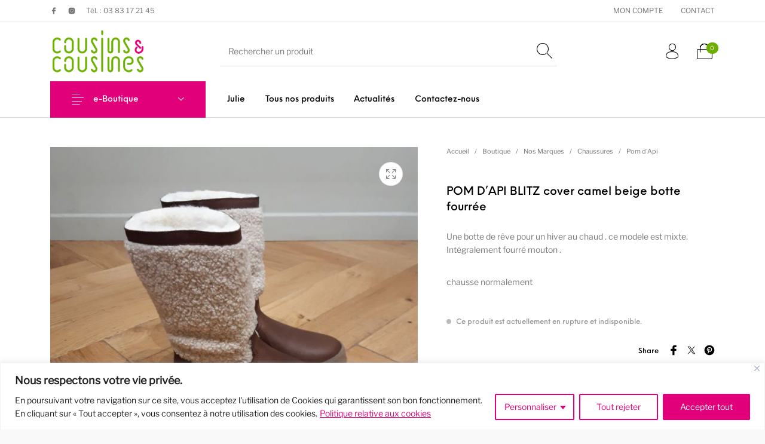

--- FILE ---
content_type: text/html; charset=UTF-8
request_url: https://cousins-cousines.fr/boutique/nos-marques/chaussures-nos-marques/pom-dapi/pom-dapi-blitz-cover-camel-beige-botte-fourree/
body_size: 42626
content:
<!DOCTYPE html>

<html lang="fr-FR" class="no-js">

<head>
	<meta charset="UTF-8">
	<meta name="viewport" content="width=device-width, initial-scale=1.0, maximum-scale=1.0, user-scalable=0" />

	<link rel="profile" href="http://gmpg.org/xfn/11">
	<link rel="pingback" href="https://cousins-cousines.fr/xmlrpc.php">

	<meta name='robots' content='index, follow, max-image-preview:large, max-snippet:-1, max-video-preview:-1' />

	<!-- This site is optimized with the Yoast SEO plugin v26.8 - https://yoast.com/product/yoast-seo-wordpress/ -->
	<title>POM D&#039;API BLITZ cover camel beige botte fourrée - Cousins Cousines</title>
	<meta name="description" content="POM D&#039;API BLITZ cover camel beige botte fourrée, retrouvez tous nos produits dans notre e-shop et dans notre magasin situé à Nancy ." />
	<link rel="canonical" href="https://cousins-cousines.fr/boutique/nos-marques/chaussures-nos-marques/pom-dapi/pom-dapi-blitz-cover-camel-beige-botte-fourree/" />
	<meta property="og:locale" content="fr_FR" />
	<meta property="og:type" content="article" />
	<meta property="og:title" content="POM D&#039;API BLITZ cover camel beige botte fourrée - Cousins Cousines" />
	<meta property="og:description" content="POM D&#039;API BLITZ cover camel beige botte fourrée, retrouvez tous nos produits dans notre e-shop et dans notre magasin situé à Nancy ." />
	<meta property="og:url" content="https://cousins-cousines.fr/boutique/nos-marques/chaussures-nos-marques/pom-dapi/pom-dapi-blitz-cover-camel-beige-botte-fourree/" />
	<meta property="og:site_name" content="Cousins Cousines" />
	<meta property="article:publisher" content="https://www.facebook.com/juliecousinscousines/" />
	<meta property="article:modified_time" content="2022-03-05T12:57:54+00:00" />
	<meta property="og:image" content="https://cousins-cousines.fr/wp-content/uploads/2021/11/20211116_112714-rotated.jpg" />
	<meta property="og:image:width" content="800" />
	<meta property="og:image:height" content="800" />
	<meta property="og:image:type" content="image/jpeg" />
	<meta name="twitter:card" content="summary_large_image" />
	<meta name="twitter:label1" content="Durée de lecture estimée" />
	<meta name="twitter:data1" content="1 minute" />
	<script type="application/ld+json" class="yoast-schema-graph">{"@context":"https://schema.org","@graph":[{"@type":"WebPage","@id":"https://cousins-cousines.fr/boutique/nos-marques/chaussures-nos-marques/pom-dapi/pom-dapi-blitz-cover-camel-beige-botte-fourree/","url":"https://cousins-cousines.fr/boutique/nos-marques/chaussures-nos-marques/pom-dapi/pom-dapi-blitz-cover-camel-beige-botte-fourree/","name":"POM D'API BLITZ cover camel beige botte fourrée - Cousins Cousines","isPartOf":{"@id":"https://cousins-cousines.fr/#website"},"primaryImageOfPage":{"@id":"https://cousins-cousines.fr/boutique/nos-marques/chaussures-nos-marques/pom-dapi/pom-dapi-blitz-cover-camel-beige-botte-fourree/#primaryimage"},"image":{"@id":"https://cousins-cousines.fr/boutique/nos-marques/chaussures-nos-marques/pom-dapi/pom-dapi-blitz-cover-camel-beige-botte-fourree/#primaryimage"},"thumbnailUrl":"https://cousins-cousines.fr/wp-content/uploads/2021/11/20211116_112714-rotated.jpg","datePublished":"2021-11-16T10:38:21+00:00","dateModified":"2022-03-05T12:57:54+00:00","description":"POM D'API BLITZ cover camel beige botte fourrée, retrouvez tous nos produits dans notre e-shop et dans notre magasin situé à Nancy .","breadcrumb":{"@id":"https://cousins-cousines.fr/boutique/nos-marques/chaussures-nos-marques/pom-dapi/pom-dapi-blitz-cover-camel-beige-botte-fourree/#breadcrumb"},"inLanguage":"fr-FR","potentialAction":[{"@type":"ReadAction","target":["https://cousins-cousines.fr/boutique/nos-marques/chaussures-nos-marques/pom-dapi/pom-dapi-blitz-cover-camel-beige-botte-fourree/"]}]},{"@type":"ImageObject","inLanguage":"fr-FR","@id":"https://cousins-cousines.fr/boutique/nos-marques/chaussures-nos-marques/pom-dapi/pom-dapi-blitz-cover-camel-beige-botte-fourree/#primaryimage","url":"https://cousins-cousines.fr/wp-content/uploads/2021/11/20211116_112714-rotated.jpg","contentUrl":"https://cousins-cousines.fr/wp-content/uploads/2021/11/20211116_112714-rotated.jpg","width":800,"height":800,"caption":"POM D'API BLITZ cover camel beige botte fourrée"},{"@type":"BreadcrumbList","@id":"https://cousins-cousines.fr/boutique/nos-marques/chaussures-nos-marques/pom-dapi/pom-dapi-blitz-cover-camel-beige-botte-fourree/#breadcrumb","itemListElement":[{"@type":"ListItem","position":1,"name":"Accueil","item":"https://cousins-cousines.fr/"},{"@type":"ListItem","position":2,"name":"Boutique","item":"https://cousins-cousines.fr/boutique/"},{"@type":"ListItem","position":3,"name":"POM D&#8217;API BLITZ cover camel beige botte fourrée"}]},{"@type":"WebSite","@id":"https://cousins-cousines.fr/#website","url":"https://cousins-cousines.fr/","name":"Cousins Cousines","description":"La boutique de chaussures et de vêtements enfants qui suit les tendances, et qui sélectionne pour vous les meilleures marques","potentialAction":[{"@type":"SearchAction","target":{"@type":"EntryPoint","urlTemplate":"https://cousins-cousines.fr/?s={search_term_string}"},"query-input":{"@type":"PropertyValueSpecification","valueRequired":true,"valueName":"search_term_string"}}],"inLanguage":"fr-FR"}]}</script>
	<!-- / Yoast SEO plugin. -->



<link rel="alternate" type="application/rss+xml" title="Cousins Cousines &raquo; Flux" href="https://cousins-cousines.fr/feed/" />
<link rel="alternate" type="application/rss+xml" title="Cousins Cousines &raquo; Flux des commentaires" href="https://cousins-cousines.fr/comments/feed/" />
<link rel="alternate" type="application/rss+xml" title="Cousins Cousines &raquo; POM D&rsquo;API BLITZ cover camel beige botte fourrée Flux des commentaires" href="https://cousins-cousines.fr/boutique/nos-marques/chaussures-nos-marques/pom-dapi/pom-dapi-blitz-cover-camel-beige-botte-fourree/feed/" />
<link rel="alternate" title="oEmbed (JSON)" type="application/json+oembed" href="https://cousins-cousines.fr/wp-json/oembed/1.0/embed?url=https%3A%2F%2Fcousins-cousines.fr%2Fboutique%2Fnos-marques%2Fchaussures-nos-marques%2Fpom-dapi%2Fpom-dapi-blitz-cover-camel-beige-botte-fourree%2F" />
<link rel="alternate" title="oEmbed (XML)" type="text/xml+oembed" href="https://cousins-cousines.fr/wp-json/oembed/1.0/embed?url=https%3A%2F%2Fcousins-cousines.fr%2Fboutique%2Fnos-marques%2Fchaussures-nos-marques%2Fpom-dapi%2Fpom-dapi-blitz-cover-camel-beige-botte-fourree%2F&#038;format=xml" />
<style id='wp-img-auto-sizes-contain-inline-css' type='text/css'>
img:is([sizes=auto i],[sizes^="auto," i]){contain-intrinsic-size:3000px 1500px}
/*# sourceURL=wp-img-auto-sizes-contain-inline-css */
</style>
<style id='wp-emoji-styles-inline-css' type='text/css'>

	img.wp-smiley, img.emoji {
		display: inline !important;
		border: none !important;
		box-shadow: none !important;
		height: 1em !important;
		width: 1em !important;
		margin: 0 0.07em !important;
		vertical-align: -0.1em !important;
		background: none !important;
		padding: 0 !important;
	}
/*# sourceURL=wp-emoji-styles-inline-css */
</style>
<style id='wp-block-library-inline-css' type='text/css'>
:root{--wp-block-synced-color:#7a00df;--wp-block-synced-color--rgb:122,0,223;--wp-bound-block-color:var(--wp-block-synced-color);--wp-editor-canvas-background:#ddd;--wp-admin-theme-color:#007cba;--wp-admin-theme-color--rgb:0,124,186;--wp-admin-theme-color-darker-10:#006ba1;--wp-admin-theme-color-darker-10--rgb:0,107,160.5;--wp-admin-theme-color-darker-20:#005a87;--wp-admin-theme-color-darker-20--rgb:0,90,135;--wp-admin-border-width-focus:2px}@media (min-resolution:192dpi){:root{--wp-admin-border-width-focus:1.5px}}.wp-element-button{cursor:pointer}:root .has-very-light-gray-background-color{background-color:#eee}:root .has-very-dark-gray-background-color{background-color:#313131}:root .has-very-light-gray-color{color:#eee}:root .has-very-dark-gray-color{color:#313131}:root .has-vivid-green-cyan-to-vivid-cyan-blue-gradient-background{background:linear-gradient(135deg,#00d084,#0693e3)}:root .has-purple-crush-gradient-background{background:linear-gradient(135deg,#34e2e4,#4721fb 50%,#ab1dfe)}:root .has-hazy-dawn-gradient-background{background:linear-gradient(135deg,#faaca8,#dad0ec)}:root .has-subdued-olive-gradient-background{background:linear-gradient(135deg,#fafae1,#67a671)}:root .has-atomic-cream-gradient-background{background:linear-gradient(135deg,#fdd79a,#004a59)}:root .has-nightshade-gradient-background{background:linear-gradient(135deg,#330968,#31cdcf)}:root .has-midnight-gradient-background{background:linear-gradient(135deg,#020381,#2874fc)}:root{--wp--preset--font-size--normal:16px;--wp--preset--font-size--huge:42px}.has-regular-font-size{font-size:1em}.has-larger-font-size{font-size:2.625em}.has-normal-font-size{font-size:var(--wp--preset--font-size--normal)}.has-huge-font-size{font-size:var(--wp--preset--font-size--huge)}.has-text-align-center{text-align:center}.has-text-align-left{text-align:left}.has-text-align-right{text-align:right}.has-fit-text{white-space:nowrap!important}#end-resizable-editor-section{display:none}.aligncenter{clear:both}.items-justified-left{justify-content:flex-start}.items-justified-center{justify-content:center}.items-justified-right{justify-content:flex-end}.items-justified-space-between{justify-content:space-between}.screen-reader-text{border:0;clip-path:inset(50%);height:1px;margin:-1px;overflow:hidden;padding:0;position:absolute;width:1px;word-wrap:normal!important}.screen-reader-text:focus{background-color:#ddd;clip-path:none;color:#444;display:block;font-size:1em;height:auto;left:5px;line-height:normal;padding:15px 23px 14px;text-decoration:none;top:5px;width:auto;z-index:100000}html :where(.has-border-color){border-style:solid}html :where([style*=border-top-color]){border-top-style:solid}html :where([style*=border-right-color]){border-right-style:solid}html :where([style*=border-bottom-color]){border-bottom-style:solid}html :where([style*=border-left-color]){border-left-style:solid}html :where([style*=border-width]){border-style:solid}html :where([style*=border-top-width]){border-top-style:solid}html :where([style*=border-right-width]){border-right-style:solid}html :where([style*=border-bottom-width]){border-bottom-style:solid}html :where([style*=border-left-width]){border-left-style:solid}html :where(img[class*=wp-image-]){height:auto;max-width:100%}:where(figure){margin:0 0 1em}html :where(.is-position-sticky){--wp-admin--admin-bar--position-offset:var(--wp-admin--admin-bar--height,0px)}@media screen and (max-width:600px){html :where(.is-position-sticky){--wp-admin--admin-bar--position-offset:0px}}

/*# sourceURL=wp-block-library-inline-css */
</style><style id='global-styles-inline-css' type='text/css'>
:root{--wp--preset--aspect-ratio--square: 1;--wp--preset--aspect-ratio--4-3: 4/3;--wp--preset--aspect-ratio--3-4: 3/4;--wp--preset--aspect-ratio--3-2: 3/2;--wp--preset--aspect-ratio--2-3: 2/3;--wp--preset--aspect-ratio--16-9: 16/9;--wp--preset--aspect-ratio--9-16: 9/16;--wp--preset--color--black: #000000;--wp--preset--color--cyan-bluish-gray: #abb8c3;--wp--preset--color--white: #ffffff;--wp--preset--color--pale-pink: #f78da7;--wp--preset--color--vivid-red: #cf2e2e;--wp--preset--color--luminous-vivid-orange: #ff6900;--wp--preset--color--luminous-vivid-amber: #fcb900;--wp--preset--color--light-green-cyan: #7bdcb5;--wp--preset--color--vivid-green-cyan: #00d084;--wp--preset--color--pale-cyan-blue: #8ed1fc;--wp--preset--color--vivid-cyan-blue: #0693e3;--wp--preset--color--vivid-purple: #9b51e0;--wp--preset--gradient--vivid-cyan-blue-to-vivid-purple: linear-gradient(135deg,rgb(6,147,227) 0%,rgb(155,81,224) 100%);--wp--preset--gradient--light-green-cyan-to-vivid-green-cyan: linear-gradient(135deg,rgb(122,220,180) 0%,rgb(0,208,130) 100%);--wp--preset--gradient--luminous-vivid-amber-to-luminous-vivid-orange: linear-gradient(135deg,rgb(252,185,0) 0%,rgb(255,105,0) 100%);--wp--preset--gradient--luminous-vivid-orange-to-vivid-red: linear-gradient(135deg,rgb(255,105,0) 0%,rgb(207,46,46) 100%);--wp--preset--gradient--very-light-gray-to-cyan-bluish-gray: linear-gradient(135deg,rgb(238,238,238) 0%,rgb(169,184,195) 100%);--wp--preset--gradient--cool-to-warm-spectrum: linear-gradient(135deg,rgb(74,234,220) 0%,rgb(151,120,209) 20%,rgb(207,42,186) 40%,rgb(238,44,130) 60%,rgb(251,105,98) 80%,rgb(254,248,76) 100%);--wp--preset--gradient--blush-light-purple: linear-gradient(135deg,rgb(255,206,236) 0%,rgb(152,150,240) 100%);--wp--preset--gradient--blush-bordeaux: linear-gradient(135deg,rgb(254,205,165) 0%,rgb(254,45,45) 50%,rgb(107,0,62) 100%);--wp--preset--gradient--luminous-dusk: linear-gradient(135deg,rgb(255,203,112) 0%,rgb(199,81,192) 50%,rgb(65,88,208) 100%);--wp--preset--gradient--pale-ocean: linear-gradient(135deg,rgb(255,245,203) 0%,rgb(182,227,212) 50%,rgb(51,167,181) 100%);--wp--preset--gradient--electric-grass: linear-gradient(135deg,rgb(202,248,128) 0%,rgb(113,206,126) 100%);--wp--preset--gradient--midnight: linear-gradient(135deg,rgb(2,3,129) 0%,rgb(40,116,252) 100%);--wp--preset--font-size--small: 13px;--wp--preset--font-size--medium: 20px;--wp--preset--font-size--large: 36px;--wp--preset--font-size--x-large: 42px;--wp--preset--spacing--20: 0.44rem;--wp--preset--spacing--30: 0.67rem;--wp--preset--spacing--40: 1rem;--wp--preset--spacing--50: 1.5rem;--wp--preset--spacing--60: 2.25rem;--wp--preset--spacing--70: 3.38rem;--wp--preset--spacing--80: 5.06rem;--wp--preset--shadow--natural: 6px 6px 9px rgba(0, 0, 0, 0.2);--wp--preset--shadow--deep: 12px 12px 50px rgba(0, 0, 0, 0.4);--wp--preset--shadow--sharp: 6px 6px 0px rgba(0, 0, 0, 0.2);--wp--preset--shadow--outlined: 6px 6px 0px -3px rgb(255, 255, 255), 6px 6px rgb(0, 0, 0);--wp--preset--shadow--crisp: 6px 6px 0px rgb(0, 0, 0);}:where(.is-layout-flex){gap: 0.5em;}:where(.is-layout-grid){gap: 0.5em;}body .is-layout-flex{display: flex;}.is-layout-flex{flex-wrap: wrap;align-items: center;}.is-layout-flex > :is(*, div){margin: 0;}body .is-layout-grid{display: grid;}.is-layout-grid > :is(*, div){margin: 0;}:where(.wp-block-columns.is-layout-flex){gap: 2em;}:where(.wp-block-columns.is-layout-grid){gap: 2em;}:where(.wp-block-post-template.is-layout-flex){gap: 1.25em;}:where(.wp-block-post-template.is-layout-grid){gap: 1.25em;}.has-black-color{color: var(--wp--preset--color--black) !important;}.has-cyan-bluish-gray-color{color: var(--wp--preset--color--cyan-bluish-gray) !important;}.has-white-color{color: var(--wp--preset--color--white) !important;}.has-pale-pink-color{color: var(--wp--preset--color--pale-pink) !important;}.has-vivid-red-color{color: var(--wp--preset--color--vivid-red) !important;}.has-luminous-vivid-orange-color{color: var(--wp--preset--color--luminous-vivid-orange) !important;}.has-luminous-vivid-amber-color{color: var(--wp--preset--color--luminous-vivid-amber) !important;}.has-light-green-cyan-color{color: var(--wp--preset--color--light-green-cyan) !important;}.has-vivid-green-cyan-color{color: var(--wp--preset--color--vivid-green-cyan) !important;}.has-pale-cyan-blue-color{color: var(--wp--preset--color--pale-cyan-blue) !important;}.has-vivid-cyan-blue-color{color: var(--wp--preset--color--vivid-cyan-blue) !important;}.has-vivid-purple-color{color: var(--wp--preset--color--vivid-purple) !important;}.has-black-background-color{background-color: var(--wp--preset--color--black) !important;}.has-cyan-bluish-gray-background-color{background-color: var(--wp--preset--color--cyan-bluish-gray) !important;}.has-white-background-color{background-color: var(--wp--preset--color--white) !important;}.has-pale-pink-background-color{background-color: var(--wp--preset--color--pale-pink) !important;}.has-vivid-red-background-color{background-color: var(--wp--preset--color--vivid-red) !important;}.has-luminous-vivid-orange-background-color{background-color: var(--wp--preset--color--luminous-vivid-orange) !important;}.has-luminous-vivid-amber-background-color{background-color: var(--wp--preset--color--luminous-vivid-amber) !important;}.has-light-green-cyan-background-color{background-color: var(--wp--preset--color--light-green-cyan) !important;}.has-vivid-green-cyan-background-color{background-color: var(--wp--preset--color--vivid-green-cyan) !important;}.has-pale-cyan-blue-background-color{background-color: var(--wp--preset--color--pale-cyan-blue) !important;}.has-vivid-cyan-blue-background-color{background-color: var(--wp--preset--color--vivid-cyan-blue) !important;}.has-vivid-purple-background-color{background-color: var(--wp--preset--color--vivid-purple) !important;}.has-black-border-color{border-color: var(--wp--preset--color--black) !important;}.has-cyan-bluish-gray-border-color{border-color: var(--wp--preset--color--cyan-bluish-gray) !important;}.has-white-border-color{border-color: var(--wp--preset--color--white) !important;}.has-pale-pink-border-color{border-color: var(--wp--preset--color--pale-pink) !important;}.has-vivid-red-border-color{border-color: var(--wp--preset--color--vivid-red) !important;}.has-luminous-vivid-orange-border-color{border-color: var(--wp--preset--color--luminous-vivid-orange) !important;}.has-luminous-vivid-amber-border-color{border-color: var(--wp--preset--color--luminous-vivid-amber) !important;}.has-light-green-cyan-border-color{border-color: var(--wp--preset--color--light-green-cyan) !important;}.has-vivid-green-cyan-border-color{border-color: var(--wp--preset--color--vivid-green-cyan) !important;}.has-pale-cyan-blue-border-color{border-color: var(--wp--preset--color--pale-cyan-blue) !important;}.has-vivid-cyan-blue-border-color{border-color: var(--wp--preset--color--vivid-cyan-blue) !important;}.has-vivid-purple-border-color{border-color: var(--wp--preset--color--vivid-purple) !important;}.has-vivid-cyan-blue-to-vivid-purple-gradient-background{background: var(--wp--preset--gradient--vivid-cyan-blue-to-vivid-purple) !important;}.has-light-green-cyan-to-vivid-green-cyan-gradient-background{background: var(--wp--preset--gradient--light-green-cyan-to-vivid-green-cyan) !important;}.has-luminous-vivid-amber-to-luminous-vivid-orange-gradient-background{background: var(--wp--preset--gradient--luminous-vivid-amber-to-luminous-vivid-orange) !important;}.has-luminous-vivid-orange-to-vivid-red-gradient-background{background: var(--wp--preset--gradient--luminous-vivid-orange-to-vivid-red) !important;}.has-very-light-gray-to-cyan-bluish-gray-gradient-background{background: var(--wp--preset--gradient--very-light-gray-to-cyan-bluish-gray) !important;}.has-cool-to-warm-spectrum-gradient-background{background: var(--wp--preset--gradient--cool-to-warm-spectrum) !important;}.has-blush-light-purple-gradient-background{background: var(--wp--preset--gradient--blush-light-purple) !important;}.has-blush-bordeaux-gradient-background{background: var(--wp--preset--gradient--blush-bordeaux) !important;}.has-luminous-dusk-gradient-background{background: var(--wp--preset--gradient--luminous-dusk) !important;}.has-pale-ocean-gradient-background{background: var(--wp--preset--gradient--pale-ocean) !important;}.has-electric-grass-gradient-background{background: var(--wp--preset--gradient--electric-grass) !important;}.has-midnight-gradient-background{background: var(--wp--preset--gradient--midnight) !important;}.has-small-font-size{font-size: var(--wp--preset--font-size--small) !important;}.has-medium-font-size{font-size: var(--wp--preset--font-size--medium) !important;}.has-large-font-size{font-size: var(--wp--preset--font-size--large) !important;}.has-x-large-font-size{font-size: var(--wp--preset--font-size--x-large) !important;}
/*# sourceURL=global-styles-inline-css */
</style>

<style id='classic-theme-styles-inline-css' type='text/css'>
/*! This file is auto-generated */
.wp-block-button__link{color:#fff;background-color:#32373c;border-radius:9999px;box-shadow:none;text-decoration:none;padding:calc(.667em + 2px) calc(1.333em + 2px);font-size:1.125em}.wp-block-file__button{background:#32373c;color:#fff;text-decoration:none}
/*# sourceURL=/wp-includes/css/classic-themes.min.css */
</style>
<link rel='stylesheet' id='gbt_18_th_posts_grid_styles-css' href='https://cousins-cousines.fr/wp-content/plugins/the-hanger-extender/includes/gbt-blocks/posts_grid/assets/css/style.css?ver=1765977755' type='text/css' media='all' />
<link rel='stylesheet' id='swiper-css' href='https://cousins-cousines.fr/wp-content/plugins/the-hanger-extender/includes/vendor/swiper/css/swiper.min.css?ver=6.4.1' type='text/css' media='all' />
<link rel='stylesheet' id='gbt_18_th_slider_styles-css' href='https://cousins-cousines.fr/wp-content/plugins/the-hanger-extender/includes/gbt-blocks/slider/assets/css/frontend/style.css?ver=1765977755' type='text/css' media='all' />
<link rel='stylesheet' id='hookmeup-css' href='https://cousins-cousines.fr/wp-content/plugins/hookmeup/public/assets/css/hmu-public.css?ver=1.2.1' type='text/css' media='all' />
<link rel='stylesheet' id='photoswipe-css' href='https://cousins-cousines.fr/wp-content/plugins/woocommerce/assets/css/photoswipe/photoswipe.min.css?ver=10.4.3' type='text/css' media='all' />
<link rel='stylesheet' id='photoswipe-default-skin-css' href='https://cousins-cousines.fr/wp-content/plugins/woocommerce/assets/css/photoswipe/default-skin/default-skin.min.css?ver=10.4.3' type='text/css' media='all' />
<style id='woocommerce-inline-inline-css' type='text/css'>
.woocommerce form .form-row .required { visibility: visible; }
/*# sourceURL=woocommerce-inline-inline-css */
</style>
<link rel='stylesheet' id='getbowtied_icons-css' href='https://cousins-cousines.fr/wp-content/themes/the-hanger/inc/fonts/thehanger-icons/style.css?ver=6.1' type='text/css' media='all' />
<link rel='stylesheet' id='select2-css' href='https://cousins-cousines.fr/wp-content/plugins/woocommerce/assets/css/select2.css?ver=10.4.3' type='text/css' media='all' />
<link rel='stylesheet' id='motion-ui-css' href='https://cousins-cousines.fr/wp-content/themes/the-hanger/inc/_vendor/motion-ui/css/motion-ui.css?ver=2.0.3' type='text/css' media='all' />
<link rel='stylesheet' id='thehanger-styles-css' href='https://cousins-cousines.fr/wp-content/themes/the-hanger/css/styles.css?ver=6.1' type='text/css' media='all' />
<style id='thehanger-styles-inline-css' type='text/css'>
 .row{max-width:1340px}.site-bg-color, body{background-color:#F9F9F9}.row{max-width:100%}.topbar{color:#777777;font-size:12px}.topbar .topbar-socials .th_social_icon a svg{fill:#777777}.topbar .topbar-socials .th_social_icon a:hover svg{fill:#6eae00}body.header-layout-full .topbar, .topbar .topbar-content{background-color:#FFFFFF}.topbar a:hover{color:#6eae00}.topbar .navigation-foundation > ul > li > a > span:before{background-color:#777777}body.header-layout-full .topbar:after, body.header-layout-boxed .topbar .topbar-content{border-color:rgba(119,119,119,0.15)}.site-header-style-1, .header-sticky-blog, .header-sticky-product, .woocommerce-store-notice{font-size:14px}.site-header-style-1, .site-header-style-1 .header_search_input, .site-header-style-1 .select2.select2-container--open .select2-selection, .site-header-style-1 .header_search_button, .site-header-style-1 .header-content .search-form .search-field, .site-header-style-1 .woocommerce-product-search .search-field, .header-sticky-blog, .header-sticky-product{color:#000}.header-sticky-product .header-sticky-blog-facebook svg, .header-sticky-product .header-sticky-blog-twitter svg{fill:#000}.header-sticky-product .header-sticky-blog-facebook:hover svg, .header-sticky-product .header-sticky-blog-twitter:hover svg{fill:#6eae00}.header-sticky-blog .header-sticky-blog-facebook svg, .header-sticky-blog .header-sticky-blog-twitter svg{fill:#000}.header-sticky-blog .header-sticky-blog-facebook:hover svg, .header-sticky-blog .header-sticky-blog-twitter:hover svg{fill:#6eae00}.site-header-style-1 .header-content .search-form .search-field::-ms-input-placeholder, .site-header-style-1 .woocommerce-product-search .search-field::-ms-input-placeholder{color:#000}.site-header-style-1 .header-content .search-form .search-field::-webkit-input-placeholder, .site-header-style-1 .woocommerce-product-search .search-field::-webkit-input-placeholder{color:#000}.site-header-style-1 .header-content .search-form .search-field::-moz-placeholder, .site-header-style-1 .woocommerce-product-search .search-field::-moz-placeholder{color:#000}body.header-layout-full .site-header-style-1, .site-header-style-1 .header-content, .header-sticky-blog, .header-sticky-product{background-color:#ffffff}.site-header-style-1 a:hover, .site-header-style-1 .header_search_button:hover, .header-sticky-blog .header-sticky-blog-content .header-sticky-blog-buttons ul li a:hover, .header-sticky-product .header-sticky-product-content .header-sticky-product-buttons ul li a:hover{color:#6eae00}.site-header-style-1 .header-tools .tools_badge{color:#ffffff;background-color:#6eae00}.site-header-style-1 .site-logo img{width:160px}.site-header-style-1 .gbt-mega-dropdown-button, .header-mobiles-wrapper .header-mobiles-content .header-mobiles-mega-dropdown-button{color:#ffffff;background-color:#000}.header-sticky-product .header-sticky-product-content .header-sticky-product-add-to-cart a, .header-sticky-product .header-sticky-product-content .header-sticky-product-add-to-cart a span{color:#ffffff!important;background-color:#000}.gbt-mega-dropdown-wrapper:hover .gbt-mega-dropdown-button, .header-sticky-product .header-sticky-product-content .header-sticky-product-add-to-cart a:hover, .scroll-progress-bar-container .scroll-progress-bar{color:#ffffff;background-color:#6eae00}.gbt-mega-dropdown-wrapper .gbt-mega-dropdown-button:before{background:linear-gradient(to right, rgba(0,0,0,0) 0%, rgba(0,0,0, 1) 25%)}.gbt-mega-dropdown-wrapper:hover .gbt-mega-dropdown-button:before{background:linear-gradient(to right, rgba(0,0,0,0) 0%, rgba(110,174,0, 1) 25%)}.site-header-style-1 .navigation-foundation > ul > li > a > span:before{background-color:#000}.site-header-style-1 .select2 .select2-selection, .header-secondary-navigation, .header-sticky-blog .header-sticky-blog-content .header-sticky-blog-now-reading, .header-sticky-product .header-sticky-product-content .header-sticky-product-now-reading{color:rgba(0,0,0,0.5)}.site-header-style-1 .header_search_input::-ms-input-placeholder{color:rgba(0,0,0,0.5)}.site-header-style-1 .header_search_input::-webkit-input-placeholder{color:rgba(0,0,0,0.5)}.site-header-style-1 .header_search_input::-moz-placeholder{color:rgba(0,0,0,0.5)}.header-layout-full .site-header-style-1:after, .header-layout-boxed .site-header-style-1 .header-content:after, .site-header-style-1 .header-content .header-line-1 .header-line-1-wrapper .header-search .header_search_form, .site-header-style-1 .header-content .header-line-1 .header-line-1-wrapper .header-search .search-form, .site-header-style-1 .header-content .header-line-1 .header-line-1-wrapper .header-search .woocommerce-product-search, .header-sticky-blog .header-sticky-blog-content .header-sticky-blog-now-reading, .header-sticky-blog .header-sticky-blog-content .header-sticky-blog-buttons, .header-sticky-blog .header-sticky-blog-content .header-sticky-blog-buttons ul li a, .header-sticky-product .header-sticky-product-content .header-sticky-product-now-reading, .header-sticky-product .header-sticky-product-content .header-sticky-product-buttons, .header-sticky-product .header-sticky-product-content .header-sticky-product-buttons ul li a{border-color:rgba(0,0,0,0.15)}.scroll-progress-bar-container{background-color:rgba(0,0,0,0.15)}.site-header-style-1 .header_search_form:before, .site-header-style-1 .header-content .search-form:before, .site-header-style-1 .select2:before, .site-header-style-1 .woocommerce-product-search:before{background-color:rgba(0,0,0,0.75)}.site-header-style-2{font-size:13px}.site-header-style-2{color:#000}body.header-layout-full .site-header-style-2, .site-header-style-2 .header-content{background-color:#fff}.site-header-style-2 a:hover{color:#c4b583}.site-header-style-2 .header-tools .tools_badge{color:#fff;background-color:#c4b583}.site-header-style-2 .site-logo img{width:200px}.site-header-style-2 .navigation-foundation > ul > li > a > span:before{background-color:#000}.header-layout-full .site-header-style-2.header-sticky:after, .header-layout-boxed .site-header-style-2.header-sticky .header-content:after, .header-layout-full .site-header-style-2:not(.header-sticky), .header-layout-boxed .site-header-style-2:not(.header-sticky) > .row{border-color:rgba(0,0,0,0.15)}.site-search.position-top .header-search .header_search_form, .site-search.position-top .header-content .header-search .search-form, .site-search.position-top .header-content .header-search .woocommerce-product-search, .off-canvas.site-search{border-color:rgba(0,0,0,0.15)}.site-search.position-top .header-search .header_search_form .woocommerce-product-search:before, .site-search.position-top .header-search .header_search_form:before, .site-search.position-top .header-content .search-form:before{background-color:#000000}.header-mobiles-wrapper{font-size:14px}.mobile-header-style-1.header-mobiles-wrapper .header-mobiles, .mobile-header-style-1.header-mobiles-wrapper .header-mobiles-search-content, .mobile-header-style-1.header-mobiles-wrapper .header-mobiles-search-content .search-form, .mobile-header-style-1.header-mobiles-wrapper .header-mobiles-search-content .woocommerce-product-search{color:#000;background-color:#ffffff;border-color:rgba(0,0,0,0.15)}.mobile-header-style-2.header-mobiles-wrapper .header-mobiles, .mobile-header-style-2.header-mobiles-wrapper .header-mobiles-search-content, .mobile-header-style-2.header-mobiles-wrapper .header-mobiles-search-content .search-form, .mobile-header-style-2.header-mobiles-wrapper .header-mobiles-search-content .woocommerce-product-search{color:#000;background-color:#fff;border-color:rgba(0,0,0,0.15)}.mobile-header-style-1.header-mobiles-wrapper .header-mobiles .header-mobiles-tools ul.header-tools li > a .tools_badge{color:#ffffff;background-color:#6eae00}.mobile-header-style-2.header-mobiles-wrapper .header-mobiles .header-mobiles-tools ul.header-tools li > a .tools_badge{color:#fff;background-color:#c4b583}.mobile-header-style-1.header-mobiles-wrapper .header-mobiles a:hover{color:#6eae00}.mobile-header-style-2.header-mobiles-wrapper .header-mobiles a:hover{color:#c4b583}.header-mobiles-wrapper .header-mobiles .site-logo img{max-width:160px}.dropdown .is-dropdown-submenu, .dropdown-pane, .drilldown, .drilldown .is-drilldown-submenu, .gbt-mega-menu-content, .gbt-mega-dropdown-content-inside, .header_search_form .select2-dropdown, .header_search_ajax_results, .gbt-mega-menu-content .megamenu_blog_wrapper .megamenu_posts .megamenu_posts_overlay, dl.gbt-stack-gallery dl.gbt-stack-items dt, dl.gbt-stack-gallery dl.gbt-stack-nav dt a, .header-mobiles-wrapper .header-mobiles-content, .site-search.position-top{background-color:#ffffff;color:#000000}.minicart .woocommerce-mini-cart .woocommerce-mini-cart-item .blockUI.blockOverlay{background-color:#ffffff !important}.dropdown .is-dropdown-submenu a:hover, .dropdown .is-dropdown-submenu .is-active > a, .dropdown-pane a:hover, .drilldown a:hover, .gbt-mega-menu-content a:hover, .gbt-mega-dropdown-content-inside a:hover, .header_search_ajax_results a:hover, .gbt-mega-menu-content .megamenu_blog_wrapper .megamenu_posts_category_list dt a:hover{color:#6eae00}.gbt-mega-menu-content .megamenu_cta, .header_search_form .select2-container .select2-results__option.select2-results__option--highlighted[aria-selected], .header-mobiles-wrapper .header-mobiles-content .header-mobiles-mega-dropdown-button.active, .site-search.off-canvas .header_search_form .select2-container .select2-results__option.select2-results__option--highlighted[aria-selected]{color:#ffffff;background-color:#6eae00}.dropdown .is-submenu-item, .megamenu_subcategory_list, dl.gbt-stack-gallery dl.gbt-stack-items dt .gbt_featured_title, dl.gbt-stack-gallery dl.gbt-stack-items dt .amount, .gbt-mega-menu-content .megamenu_contact .megamenu_contact_info p span, .minicart .widget.woocommerce.widget_shopping_cart ul.woocommerce-mini-cart li.mini_cart_item a:not(.remove), .minicart_infos, .header-mobiles-wrapper .header-mobiles-content .header-mobiles-secondary-menu .is-drilldown ul li a, .header-mobiles-wrapper .header-mobiles-content .header-mobiles-topbar-menu .is-drilldown ul li a, .header-mobiles-wrapper .header-mobiles-content .header-mobiles-info{color:rgba(0,0,0,0.75)}.header-minicart-placeholder .minicart .widget.woocommerce.widget_shopping_cart ul.woocommerce-mini-cart li.mini_cart_item span.quantity, .widget.woocommerce.widget_shopping_cart ul.woocommerce-mini-cart li.mini_cart_item .variation dd p, .header_search_ajax_results .woocommerce-Price-amount, .gbt-mega-menu-content .megamenu_category a span.count, .gbt-mega-dropdown-wrapper .gbt-mega-dropdown .gbt-mega-dropdown-content .gbt-mega-dropdown-content-inside ul li>a span.count{color:rgba(0,0,0,0.5)}.gbt-mega-dropdown-wrapper .gbt-mega-dropdown .gbt-mega-dropdown-content .gbt-mega-dropdown-content-inside .is-drilldown ul li:before, .gbt-mega-dropdown-wrapper .gbt-mega-dropdown .gbt-mega-dropdown-content .gbt-mega-dropdown-content-inside, .gbt-mega-menu-content .megamenu_blog_wrapper .megamenu_posts_category_list, .gbt-mega-menu-content .megamenu_blog_wrapper .megamenu_posts_category_list dt:before, .gbt-mega-menu-content .megamenu_blog_wrapper .megamenu_posts_category_list > a, .gbt-mega-menu-content .megamenu_bottom_links, .header-minicart-placeholder .minicart .widget.woocommerce.widget_shopping_cart .woocommerce-mini-cart__total.total, .site-header-style-1 .header-cart .minicart .minicart_infos, .site-header-style-2 .header-cart .minicart .minicart_infos, dl.gbt-stack-gallery dl.gbt-stack-nav dt a, .header-mobiles-wrapper .header-mobiles-content .is-drilldown ul li:before, .archive-header .archive-title-wrapper ul.archive-mobile-list li:before, .header-mobiles-wrapper .header-mobiles-content .gbt-mega-dropdown-content, .header-mobiles-wrapper .header-mobiles-content .header-mobiles-primary-menu, .header-mobiles-wrapper .header-mobiles-content .header-mobiles-ecomm-menu, .header-mobiles-wrapper .header-mobiles-content .header-mobiles-secondary-menu, .header-mobiles-wrapper .header-mobiles-content .header-mobiles-topbar-menu, .header-mobiles-wrapper .header-mobiles-content .header-mobiles-large-categories, .header-mobiles-wrapper .header-mobiles-content .header-mobiles-info-2, .header-mobiles-wrapper .header-mobiles-content .header-mobiles-primary-menu .is-drilldown ul li .js-drilldown-back{border-color:rgba(0,0,0,0.15)}.gbt-mega-menu-content .megamenu_blog_wrapper .megamenu_posts .megamenu_post .megamenu_post_image{background-color:rgba(0,0,0,0.15)}.minicart .widget.woocommerce.widget_shopping_cart .woocommerce-mini-cart__buttons.buttons .button.checkout{color:#ffffff;background-color:#000000}.minicart .widget.woocommerce.widget_shopping_cart .woocommerce-mini-cart__buttons.buttons .button.checkout:hover{background-color:#6eae00}.minicart .widget.woocommerce.widget_shopping_cart .woocommerce-mini-cart__buttons.buttons .button:not(.checkout), .gbt-mega-menu-content .megamenu_blog_wrapper .megamenu_posts_category_list dt a, .site-search.position-top .header-search .close-button, .site-search.position-top .header-search .header_search_button:after, .site-search.position-top .header-search .header_search_form .header_search_input_wrapper .header_search_input, .site-search.position-top .header-search .header_search_form .select2-dropdown .select2-results ul li, .site-search.position-top .header-search .select2 .select2-selection__rendered{color:#000000}.site-search.position-top .header-search .header_search_form .header_search_input_wrapper .header_search_input::-ms-input-placeholder, .site-search.position-top .header-search .search-field::-ms-input-placeholder{color:rgba(0,0,0,0.5)}.site-search.position-top .header-search .header_search_form .header_search_input_wrapper .header_search_input::-webkit-input-placeholder, .site-search.position-top .header-search .search-field::-webkit-input-placeholder{color:rgba(0,0,0,0.5)}.site-search.position-top .header-search .header_search_form .header_search_input_wrapper .header_search_input::-moz-placeholder, .site-search.position-top .header-search .search-field::-moz-input-placeholder{color:rgba(0,0,0,0.5)}.minicart .widget.woocommerce.widget_shopping_cart ul.woocommerce-mini-cart li.mini_cart_item a:not(.remove):hover, .minicart .widget.woocommerce.widget_shopping_cart .woocommerce-mini-cart__buttons.buttons .button:not(.checkout):hover, dl.gbt-stack-gallery dl.gbt-stack-nav dt a:hover{color:#6eae00}.site-content-bg-color, .site-content, body.content-layout-full .site-content-wrapper, body.content-layout-boxed .site-content-wrapper > .row, ul.products .product .main-container .product_image a .out-of-stock, ul.products .product .buttons a:after, .single-product .woocommerce-gb_accordion ul.accordion, .single-product .woocommerce-gb_accordion ul.accordion .accordion-item .accordion-content, .pswp .pswp__bg, .single-product .product .before-product-summary-wrapper .product_tool_buttons_placeholder .single_product_gallery_trigger:after, .single-product .product .before-product-summary-wrapper .product_tool_buttons_placeholder .single_product_video_trigger:after, .woocommerce-archive-header.is-stuck .woocommerce-archive-header-inside, .site-shop-filters, .select2-dropdown, .blog.content-layout-boxed .blog_highlighted_posts_container, .blog.content-layout-boxed .site-content-wrapper .archive-header > .row, .archive.content-layout-boxed .site-content-wrapper .archive-header > .row, .blog.content-layout-boxed .getbowtied_popular_posts_container .popular_posts_columns, .single-post.content-layout-boxed .single_navigation_container .single_navigation, .single-post.content-layout-boxed .single_related_post_container .single_related_posts, .single-post.content-layout-boxed .single-comments-container .single-comments-row, .search.content-layout-boxed .archive-title-wrapper, .site-content-wrapper .wpml-ls-legacy-dropdown-click li, .site-content-wrapper .wpml-ls-legacy-dropdown li, .site-content-wrapper .wcml-dropdown-click li, .site-content-wrapper .wcml-dropdown li, .site-content-wrapper li.wpml-ls-current-language > a, .site-content-wrapper li.wcml-cs-active-currency > a, .page .single-comments-container > .row{background-color:#fff}.onsale, .product:not(.product-type-grouped) .cart .quantity, .tooltip, .getbowtied_new_product, ul.products .product .main-container .second-container .buttons .button.added:after, ul.products .product .main-container .second-container .buttons a.clicked:after, .woocommerce-cart .cart-collaterals .cart_totals table.shop_table tr.shipping .woocommerce-shipping-calculator .shipping-calculator-form p:not(.form-row) .button:hover, .woocommerce-store-notice, .site-content .wpml-ls-sub-menu li:hover a, .site-content .wcml-cs-submenu li:hover a, .site-content .wpml-ls-sub-menu li a:hover, .site-content .wcml-cs-submenu li:hover a:hover:not(.button):not(.remove):not(.remove):not(.restore-item):not(.wpml-ls-link):not(.wcml-cs-item-toggle):not(.wpml-ls-item-toggle), .site-content .wpml-ls-sub-menu li:hover a:hover, .site-content .wcml-cs-submenu li:hover a:hover, .site-content-wrapper .select2-container .select2-results__option.select2-results__option--highlighted[aria-selected], ul.products .product .main-container .second-container .buttons > a.loading::before, ul.products .product .main-container .second-container .buttons .button.added:hover::after{color:#fff!important}.widget.woocommerce.widget_layered_nav_filters ul a:hover, body.single .post .entry-meta__item--tags a:hover{color:#fff!important}.blockUI{background-color:#fff!important}.site-primary-color, .site-content, ul.products .product .main-container .second-container .product_info a.title .woocommerce-loop-product__title, ul.products .product .main-container .second-container .buttons > a:after, body.woocommerce-cart .site-content .woocommerce .woocommerce-cart-form tr.cart_item .product-name a, body.woocommerce-checkout.woocommerce-order-received .woocommerce-order .woocommerce-order-details .woocommerce-table--order-details tr td.product-name a, .products_ajax_button.disabled, .posts_ajax_button.disabled, body.single .nav-links__item, .woocommerce-pagination li a.page-numbers, .blog-listing .blog-articles .post .entry-content-wrap .entry-meta time, .select2-dropdown, .woocommerce p.stars.selected a.active~a:before, .woocommerce-wishlist form#yith-wcwl-form table.wishlist_table td.product-name a, .site-content-wrapper .wcml-cs-submenu li a:not(.button):not(.wpml-ls-link):not([class^="star-"]):not(.showcoupon):not(.showlogin):not(.shipping-calculator-button):not(.remove):not(.page-numbers), .site-content-wrapper .wpml-ls-sub-menu li a, .header-mobiles-wrapper .header-mobiles-content .header-mobiles-info-2, body .wp-block-woocommerce-active-filters ul li, .wc-block-active-filters .wc-block-active-filters-list button, .wc-block-grid__product-title, .wc-block-grid__product-price__value *{color:#777}.woocommerce-breadcrumb > a, ul.products.shop_display_list .product .main-container .product_image a, ul.products.shop_display_list .product .main-container .product_image a .out-of-stock, .widget.woocommerce.widget_layered_nav_filters ul a, body.single .post .entry-meta__item--tags a, body.single .post .entry-content .page-links > a, .woocommerce p.stars a:hover~a:before, .wp-block-calendar #next a, .wp-block-calendar #prev a, h2.wc-block-grid__product-title a{color:#777!important}.site-secondary-color, h1, h2, h3, h4, h5, h6, table th, dl dt, blockquote, label, .site-content a:not(.wp-block-button__link):not(.button):not(.wpml-ls-link):not([class^="star-"]):not(.vc_btn3):not(.showcoupon):not(.showlogin):not(.shipping-calculator-button):not(.remove):not(.page-numbers), .woocommerce .wc-tabs a, .widget_calendar table td#today, .products_ajax_button, .posts_ajax_button, .woocommerce-pagination li span.page-numbers.current, body.single .post .entry-content .page-links > span, .widget_theme_ecommerce_info .ecommerce-info-widget-icon, .attachment .site-content .nav-links a, .widget.woocommerce.widget_product_categories_with_icon .product-categories-with-icon > li > a, .error404 section.error-404 .page-header .page-title, .woocommerce .after-cart-empty-title, .woocommerce.woocommerce-wishlist .wishlist_table tr td.product-stock-status .wishlist-in-stock, .woocommerce.woocommerce-wishlist .wishlist_table tr td.product-remove, .woocommerce.woocommerce-wishlist .wishlist_table tr td.product-remove div a:before, .woocommerce.woocommerce-wishlist .wishlist_table tr td.wishlist-empty, .woocommerce-account .woocommerce .woocommerce-MyAccount-navigation ul li a, .woocommerce-account .woocommerce .woocommerce-MyAccount-navigation ul li:before, .woocommerce-orders .woocommerce-orders-table.shop_table_responsive tr td::before, .woocommerce-account .woocommerce-orders-table tbody tr td.woocommerce-orders-table__cell-order-actions .button, .woocommerce-account .woocommerce .woocommerce-MyAccount-content .woocommerce-pagination--without-numbers .woocommerce-button, .woocommerce-account .woocommerce-MyAccount-downloads tbody tr td.download-file a:before, .woocommerce-account .woocommerce-MyAccount-downloads tbody tr td.download-file a, .woocommerce-account.woocommerce-view-order .woocommerce-MyAccount-content p mark, .woocommerce-account.woocommerce-view-order .woocommerce-MyAccount-content .woocommerce-order-details .order_details tr td a + strong, .woocommerce-account.woocommerce-view-order .woocommerce-MyAccount-content .woocommerce-order-details .order_details tfoot tr td .amount, .woocommerce-account.woocommerce-view-order .woocommerce-MyAccount-content .woocommerce-order-details .order_details tfoot tr td .tax_label, .woocommerce-account.woocommerce-edit-account .edit-account fieldset legend, .woocommerce-account.woocommerce-edit-address .addresses .woocommerce-Address .woocommerce-Address-title .edit:before, .woocommerce-account.woocommerce-edit-address .addresses .woocommerce-Address .woocommerce-Address-title .edit, .product .entry-summary .yith-wcwl-add-to-wishlist .yith-wcwl-add-button.show .add_to_wishlist, .product .entry-summary .getbowtied-single-product-share, .product .entry-summary .woocommerce-Reviews .commentlist .comment_container .comment-text p.meta .woocommerce-review__author, .product .entry-summary #review_form_wrapper #review_form .comment-reply-title, .product.product-type-grouped .cart .quantity input, .products_ajax_loader, .comments-area .comment-list .comment article.comment-body .comment-meta .comment-author b.fn, .comments-area .comment-list .comment article.comment-body .reply > a, .comments-area .comment-list .comment article.comment-body + .comment-respond .comment-reply-title small a, .comments-area .comment-list .comment article.comment-body .comment-meta .comment-metadata .edit-link .comment-edit-link, .comments-area .comments-pagination .nav-links .page-numbers, .widget.woocommerce.widget_product_categories_with_icon .product-categories-with-icon > li > ul.children li.current-cat, .entry-summary .price ins, .entry-summary .price, .entry-summary .woocommerce-grouped-product-list-item__price, .product.product-type-grouped td a.button:before, .product .yith-wcwl-add-to-wishlist .yith-wcwl-wishlistexistsbrowse.show .feedback, .product .yith-wcwl-add-to-wishlist .yith-wcwl-wishlistaddedbrowse.show .feedback, .woocommerce-gb_accordion ul.accordion .accordion-item .accordion-title, body.woocommerce-cart .woocommerce .cart-empty, .pswp button.pswp__button.pswp__button:before, .pswp button.pswp__button.pswp__button:after, .gb-gallery button.gb-gallery-btn:before, .gb-gallery button.gb-gallery-btn:after, body.woocommerce-cart.woocommerce-page .woocommerce .woocommerce-cart-form .cart_item .product-quantity .quantity input, body.woocommerce-cart.woocommerce-page .woocommerce .woocommerce-cart-form .cart_item .product-remove a.remove:after, body.woocommerce-cart .cart-collaterals .cart-subtotal td, body.woocommerce-cart .cart-collaterals .cart_totals tr.shipping .woocommerce-shipping-calculator .shipping-calculator-form p:not(.form-row) .button, body.woocommerce-cart .cart-collaterals .order-total td, body.woocommerce-checkout .woocommerce .woocommerce-info, body.woocommerce-cart.woocommerce-page .woocommerce .woocommerce-cart-form tr:not(.cart_item) td.actions .coupon .input-container:after, body.woocommerce-cart.woocommerce-page .woocommerce .woocommerce-cart-form tr.cart_item .product-remove a.remove:after, body.woocommerce-checkout .woocommerce table.woocommerce-checkout-review-order-table tr th, body.woocommerce-checkout .woocommerce table.woocommerce-checkout-review-order-table tr.cart_item td > strong, body.woocommerce-checkout .woocommerce table.woocommerce-checkout-review-order-table tr.order-total td, body.woocommerce-checkout .woocommerce table.woocommerce-checkout-review-order-table tr.cart-subtotal td .amount, body.woocommerce-checkout .woocommerce .woocommerce-checkout-payment .payment_methods label, body.woocommerce-cart .continue-shopping a, body.woocommerce-checkout.woocommerce-order-received .woocommerce-order .woocommerce-order-overview li strong, body.woocommerce-checkout.woocommerce-order-received .woocommerce-order .woocommerce-bacs-bank-details .wc-bacs-bank-details li strong, body.woocommerce-checkout.woocommerce-order-received .woocommerce-order .woocommerce-order-details .woocommerce-table--order-details tfoot tr td .amount, body.woocommerce-checkout.woocommerce-order-received .woocommerce-order .woocommerce-order-details .woocommerce-table--order-details tr td.product-name strong, body.woocommerce-cart .woocommerce .woocommerce-cart-form tr:not(.cart_item) td.actions button[name="update_cart"], body.woocommerce-cart .woocommerce .woocommerce-cart-form tr:not(.cart_item) td.actions .coupon .button, body.woocommerce-checkout .woocommerce .checkout_coupon p.form-row-last .button, #getbowtied_woocommerce_quickview .close-button, #getbowtied_woocommerce_quickview .getbowtied_qv_content .site-content .product .go_to_product_page, .woocommerce-account .woocommerce-table--order-downloads tbody tr td.download-file a.button, .woocommerce-account tr td .wc-item-meta li, .single-product .single_video_container .close_video_btn > i, .woocommerce-account .woocommerce-Payment ul.payment_methods li label, ul.woocommerce-mini-cart li.mini_cart_item .variation p, ul.woocommerce-mini-cart li.mini_cart_item .variation, ul.woocommerce-mini-cart li.mini_cart_item span.quantity, body.single .post .entry-meta_post_comments, body.single .post .entry-meta__item--tags, body.single .nav-links__item span, .archive-header .archive-title-wrapper ul li a, .getbowtied_popular_posts a, .blog_highlighted_posts_right a, .blog_highlighted_posts article .entry-content-wrap .entry-header .entry-meta > a, .blog_highlighted_posts article .entry-content-wrap .entry-header .entry-title a, .blog_highlighted_posts article .entry-content-wrap .entry-content__readmore, body.single .post .entry-meta__item.entry-meta-author, .getbowtied_qv_loading, .product.product-type-grouped .group_table tr td a.product_type_external:before, .product.product-type-grouped .group_table tr td a.product_type_simple:before, .product.product-type-grouped .group_table tr td a.product_type_variable:before, .site-content-wrapper .search-form .search-field, .site-content-wrapper .woocommerce-product-search .search-field, .site-content-wrapper .widget_calendar table thead th, .site-content-wrapper .widget_calendar caption, #getbowtied_woocommerce_quickview .getbowtied_qv_content .site-content .product .yith-wcwl-add-to-wishlist .yith-wcwl-add-button .add_to_wishlist, body.single-product .variations .label, .getbowtied_qv_content .variations .label{color:#000}.getbowtied-single-product-share-wrapper a svg{fill:#000}.getbowtied-single-product-share-wrapper a:hover svg{fill:#6eae00}.site-content-wrapper .search-form .search-field::-ms-input-placeholder, .site-content-wrapper .woocommerce-product-search .search-field::-ms-input-placeholder{color:#000}.site-content-wrapper .search-form .search-field::-webkit-input-placeholder, .site-content-wrapper .woocommerce-product-search .search-field::-webkit-input-placeholder{color:#000}.site-content-wrapper .search-form .search-field::-moz-placeholder, .site-content-wrapper .woocommerce-product-search .search-field::-moz-placeholder{color:#000}.site-content-wrapper .wcml-cs-active-currency .wcml-cs-item-toggle:hover, .site-content-wrapper .wpml-ls-current-language .wpml-ls-item-toggle:hover, .comments-area .comment-list .pingback a, .product_infos .add_to_wishlist{color:#000!important}.product:not(.product-type-grouped) .cart .quantity, .getbowtied_new_product, body.woocommerce-checkout .woocommerce .checkout_coupon p.form-row:before, body.woocommerce-cart .woocommerce .woocommerce-cart-form tr:not(.cart_item) td.actions .coupon:before, body.woocommerce-cart .cart-collaterals .cart_totals table.shop_table tr.shipping .woocommerce-shipping-calculator .shipping-calculator-form p:not(.form-row) .button:hover, body.single .post .entry-meta__item--tags a:hover, .archive-header .archive-title-wrapper ul li a:after, .archive-header .archive-title-wrapper ul li.current-cat a:after, .woocommerce-store-notice, .widget_calendar table td#today:after, .wp-block-woocommerce-active-filters ul.wc-block-active-filters-list li:hover{background-color:#000}.header_search_form:before, .header-content .search-form:before, .select2:before, .woocommerce-product-search:before{background-color:#000}.woocommerce-wishlist .wishlist_table tr td.product-stock-status .wishlist-in-stock, .comments-area .comment-list .comment.byuser img.avatar, body.woocommerce-cart .cart-collaterals .cart_totals tr.shipping .woocommerce-shipping-calculator .shipping-calculator-form p:not(.form-row) .button{border-color:#000}.products_ajax_button.loading:before, .posts_ajax_button.loading:before, body.woocommerce-cart .woocommerce .woocommerce-cart-form.processing .blockUI:before, body.woocommerce-cart .woocommerce .cart_totals.calculated_shipping.processing .blockUI:before, body.woocommerce-checkout .woocommerce table.woocommerce-checkout-review-order-table .blockUI:before, body.woocommerce-checkout .woocommerce .woocommerce-checkout-payment .blockUI.blockOverlay:before, .megamenu_posts_overlay:before, .site-header .header-content .header-line-1 .header-line-1-wrapper .header-search .header_search_form .header_search_button_wrapper .header_search_button.loading::before{border-top-color:#000}.site-accent-color, ul.products .product .main-container .second-container .product_info .star-rating span:before, .wc-block-grid__product-rating .wc-block-grid__product-rating__stars span:before, .wc-block-grid .wc-block-grid__products .wc-block-grid__product .wc-block-grid__product-rating .star-rating span:before, .product .entry-summary .yith-wcwl-add-to-wishlist .yith-wcwl-wishlistexistsbrowse.show .feedback:before, .product.product-type-grouped .group_table tr td a.product_type_external:hover:before, .product.product-type-grouped .group_table tr td a.product_type_simple:hover:before, .product.product-type-grouped .group_table tr td a.product_type_variable:hover:before, body.woocommerce-shop .woocommerce-archive-header .woocommerce-archive-header-inside .woocommerce-archive-header-tools .filters-button:hover, body.woocommerce-shop .woocommerce-archive-header .woocommerce-archive-header-inside .woocommerce-archive-header-tools .filters-button.active, body.woocommerce-shop .woocommerce-archive-header .woocommerce-archive-header-inside .woocommerce-archive-header-tools .woocommerce-ordering .select2:hover, body.woocommerce-shop .woocommerce-archive-header .woocommerce-archive-header-inside .woocommerce-archive-header-tools .woocommerce-ordering .select2.select2-container--open, ul.products .product .main-container .second-container .product_info a.title .woocommerce-loop-product__title:hover, .woocommerce .star-rating span:before, .getbowtied_qv_content .star-rating span:before, .wc-block-grid .wc-block-grid__products .wc-block-grid__product .wc-block-grid__product-rating .star-rating span:before, body.woocommerce-cart .cart-collaterals .cart_totals table.shop_table tr.shipping .woocommerce-shipping-calculator > p .shipping-calculator-button, body.woocommerce-checkout .woocommerce .woocommerce-checkout-payment .payment_methods .wc_payment_method.payment_method_paypal label a, body.woocommerce-cart .continue-shopping a:hover, .products_ajax_button:not(.disabled):hover, .posts_ajax_button:not(.disabled):hover, body.woocommerce-checkout .woocommerce .checkout_coupon p.form-row-last .button:hover, body.woocommerce-cart .woocommerce .woocommerce-cart-form tr:not(.cart_item) td.actions .coupon .button:hover, .woocommerce-account .woocommerce-table--order-downloads tbody tr td.download-file a.button:hover, .single-product .single_video_container .close_video_btn:hover i, .single-product .product .before-product-summary-wrapper .product_tool_buttons_placeholder .single_product_gallery_trigger:hover:after, .single-product .product .before-product-summary-wrapper .product_tool_buttons_placeholder .single_product_video_trigger:hover:after, .blog_highlighted_posts article .entry-content-wrap .entry-header .entry-title a:hover, .blog_highlighted_posts article .entry-content-wrap .entry-content__readmore:hover, .getbowtied_popular_posts a:hover, .comments-area .comment-list .comment article.comment-body .comment-meta .comment-metadata .edit-link .comment-edit-link:hover, .comments-area .comment-list .comment article.comment-body .reply > a:hover, body.single .single_related_post_container .single_related_posts .related-post .related_post_content .related_post_title:hover, .woocommerce p.stars.selected a.active:before, .woocommerce p.stars.selected a:not(.active):before, body.woocommerce-shop .categories-list .product-category .woocommerce-loop-category__title:hover, .woocommerce-account #customer_login.col2-set .u-column1.col-1 .woocommerce-form-login .woocommerce-LostPassword a, .gbt-stack-gallery .gbt-stack-nav a:hover .comments-area .comment-list .comment article.comment-body+.comment-respond .comment-reply-title small a:hover, .comments-area .comments-pagination .nav-links a:hover, .comments-area .comment-respond .comment-form .logged-in-as>a:hover, .comments-area .comment-list .comment article.comment-body .comment-meta .comment-author a:hover, .comments-area .comment-list .comment article.comment-body .comment-meta .comment-metadata a:hover, .wc-block-grid__product-title:hover, .wc-block-grid__product-add-to-cart .wp-block-button__link:hover, .wp-block-woocommerce-active-filters ul.wc-block-active-filters-list li:hover, .wp-block-woocommerce-active-filters ul.wc-block-active-filters-list li:hover button, #getbowtied_woocommerce_quickview .getbowtied_qv_content .site-content .product .yith-wcwl-add-to-wishlist .yith-wcwl-add-button .add_to_wishlist:hover{color:#6eae00}ul.products .product .getbowtied_product_quick_view_button:hover::after, ul.products .product .button:not(.added):hover:after, ul.products .product a:not(.clicked):hover:after, ul.products .product .yith-wcwl-add-to-wishlist:hover:after, .site-content a:hover:not(.wp-block-button__link):not(.button):not(.wp-block-file__button):not(.remove):not(.slide-button):not(.gbt_custom_link):not(.vc_btn3):not(.restore-item):not(.wpml-ls-link):not(.wcml-cs-item-toggle):not(.wpml-ls-item-toggle), body.woocommerce-checkout .woocommerce .lost_password, body.woocommerce-checkout .woocommerce .lost_password a, body.woocommerce-checkout .woocommerce .woocommerce-info a, .woocommerce-terms-and-conditions-link, body.single .post .entry-meta__item.entry-meta-author a:not(.author-all-posts):hover, body.single .single_navigation_container a:hover > span, .woocommerce p.stars:hover a:before, ul.products .product .main-container .second-container .buttons a.loading.clicked:hover::after, ul.products .product .main-container .second-container .buttons > a.loading:after, .comments-area .comment-list .pingback a:hover, .comments-area .comment-list .pingback .edit-link .comment-edit-link:hover{color:#6eae00!important}blockquote, .widget.woocommerce.widget_layered_nav .woocommerce-widget-layered-nav-list .wc-layered-nav-term.chosen a:before{border-color:#6eae00}body:not(.rtl) ul.products:not(.shop_display_list) .product .second-container .buttons .button .tooltip:after, body:not(.rtl) ul.products:not(.shop_display_list) .product .second-container .buttons .getbowtied_product_wishlist_button .tooltip:after, body:not(.rtl) ul.products:not(.shop_display_list) .product .second-container .buttons .getbowtied_product_quick_view_button .tooltip:after, body:not(.rtl) .single-product .product .before-product-summary-wrapper .product_tool_buttons_placeholder .single_product_video_trigger .tooltip:after, body:not(.rtl) .single-product .product .before-product-summary-wrapper .product_tool_buttons_placeholder .single_product_gallery_trigger .tooltip:after{border-left-color:#6eae00}body.rtl ul.products:not(.shop_display_list) .product .second-container .buttons .button .tooltip:after, body.rtl ul.products:not(.shop_display_list) .product .second-container .buttons .getbowtied_product_wishlist_button .tooltip:after, body.rtl ul.products:not(.shop_display_list) .product .second-container .buttons .getbowtied_product_quick_view_button .tooltip:after, body.rtl .single-product .product .before-product-summary-wrapper .product_tool_buttons_placeholder .single_product_video_trigger .tooltip:after, body.rtl .single-product .product .before-product-summary-wrapper .product_tool_buttons_placeholder .single_product_gallery_trigger .tooltip:after{border-right-color:#6eae00}.single-product .product.product-type-grouped .group_table tr td a.product_type_external .tooltip:after, .single-product .product.product-type-grouped .group_table tr td a.product_type_simple .tooltip:after, .single-product .product.product-type-grouped .group_table tr td a.product_type_variable .tooltip:after, ul.products.shop_display_list .product .main-container .second-container .buttons > a .tooltip:after, #getbowtied_woocommerce_quickview .getbowtied_qv_content .site-content .product.product-type-grouped .group_table tr td a.product_type_external .tooltip:after, #getbowtied_woocommerce_quickview .getbowtied_qv_content .site-content .product.product-type-grouped .group_table tr td a.product_type_simple .tooltip:after, #getbowtied_woocommerce_quickview .getbowtied_qv_content .site-content .product.product-type-grouped .group_table tr td a.product_type_variable .tooltip:after{border-top-color:#6eae00}.onsale, .tooltip, ul.products .product .main-container .second-container .buttons .button.added:after, ul.products .product .main-container .second-container .buttons a.clicked:after, ul.products .product .main-container .second-container .buttons > a.loading::before, .select2-container .select2-results__option.select2-results__option--highlighted[aria-selected], .wpml-ls-sub-menu li:hover, .wcml-cs-submenu li:hover, .site-content-wrapper .wpml-ls-sub-menu li:hover, .site-content-wrapper .wcml-cs-submenu li:hover, .site-prefooter .wpml-ls-sub-menu li:hover, .site-prefooter .wcml-cs-submenu li:hover, .site-footer .wpml-ls-sub-menu li:hover, .site-footer .wcml-cs-submenu li:hover, .widget.woocommerce.widget_layered_nav .woocommerce-widget-layered-nav-list .wc-layered-nav-term.chosen a:before{background-color:#6eae00}.site-content .archive-header .archive-title-wrapper ul li.cat-item a:hover{color:#000!important}.site-content .woocommerce > .woocommerce-error li a:hover:not(.button):not(.wpml-ls-link):not([class^="star-"]):not(.showcoupon):not(.showlogin):not(.shipping-calculator-button):not(.remove):not(.page-numbers){color:#fff !important}html{font-size:16px}.site-main-font, .woocommerce-loop-product__title, .wc-block-grid__product-title, .single-product .woocommerce-gb_accordion ul.accordion .accordion-item .accordion-content .shop_attributes tr th, body.single .post .entry-meta__item--tags a, .archive-header .archive-description p, a span.count, .wpml-ls-current-language ul li a span, .wcml-cs-active-currency ul li a, label.wcva_single_textblock{font-family:Libre Franklin, sans-serif}.site-secondary-font, h1, h2, h3, h4, h5, h6, blockquote, button, .button, input[type="submit"], thead, th, label, .label, .site-header-style-1 .header-branding .site-title a, .site-header-style-2 .header-branding .site-title a, .woocommerce .wc-tabs, .onsale, .products_ajax_button, .posts_ajax_button, .products_ajax_loader, .stock, .woocommerce.woocommerce-wishlist .wishlist_table tr td.wishlist-empty, .woocommerce.woocommerce-wishlist .wishlist_table tr td.product-stock-status, .woocommerce-account .woocommerce .woocommerce-MyAccount-navigation ul li a, .woocommerce-account.woocommerce-view-order .woocommerce-MyAccount-content .woocommerce-order-details .order_details tfoot tr td .amount, .woocommerce-account.woocommerce-view-order .woocommerce-MyAccount-content .woocommerce-order-details .order_details tfoot tr td .tax_label, .addresses .woocommerce-Address .woocommerce-Address-title .edit, .woocommerce-orders-table tbody tr td.woocommerce-orders-table__cell-order-number, .woocommerce-account.woocommerce-edit-account .edit-account fieldset legend, .woocommerce-LostPassword a, .lost_password a, .woocommerce .after-cart-empty-title, .woocommerce-pagination li .page-numbers, .product .yith-wcwl-add-to-wishlist, .product .entry-summary .getbowtied-single-product-share, .product .entry-summary .woocommerce-Reviews .commentlist .comment_container .comment-text p.meta .woocommerce-review__author, .product .entry-summary .woocommerce-Reviews #review_form_wrapper #review_form .comment-reply-title, .comments-area .comment-list .comment article.comment-body .comment-meta .comment-author b.fn, .comments-area .comment-list .comment article.comment-body .reply > a, .comments-area .comment-list .comment article.comment-body .comment-meta .comment-metadata .edit-link .comment-edit-link, .comments-area .comment-list .pingback .edit-link .comment-edit-link, .comments-area .comments-pagination .nav-links .page-numbers, form.cart .quantity input.qty, body.attachment .site-content .nav-links a, .entry-summary .price, .entry-summary .woocommerce-grouped-product-list-item__price, .product.product-type-variable .variations_form .variations .reset_variations, .woocommerce-gb_accordion ul.accordion .accordion-item .accordion-title, body.woocommerce-cart .woocommerce .cart-empty, body.woocommerce-cart.woocommerce-page .woocommerce .woocommerce-cart-form .cart_item .product-quantity .quantity input, .getbowtied_new_product, .tooltip, .woocommerce .woocommerce-message, .woocommerce .woocommerce-error, .woocommerce .woocommerce-info, body.woocommerce-cart .cart-collaterals .cart-subtotal td, body.woocommerce-cart .cart-collaterals .order-total td, body.woocommerce-cart .cart-collaterals .cart_totals tr.shipping .woocommerce-shipping-calculator p a.shipping-calculator-button, body.woocommerce-checkout .woocommerce table.woocommerce-checkout-review-order-table tr.order-total td, body.woocommerce-checkout .woocommerce table.woocommerce-checkout-review-order-table tr.cart-subtotal td .amount, body.woocommerce-checkout .woocommerce .woocommerce-checkout-payment .payment_methods label, body.woocommerce-checkout.woocommerce-order-received .woocommerce-order .woocommerce-order-overview li, body.woocommerce-checkout.woocommerce-order-received .woocommerce-order .woocommerce-bacs-bank-details .wc-bacs-bank-details li, body.woocommerce-checkout.woocommerce-order-received .woocommerce-order .woocommerce-order-details .woocommerce-table--order-details tfoot tr td .amount, #getbowtied_woocommerce_quickview .getbowtied_qv_content .site-content .product .go_to_product_page, body.woocommerce-cart .cart-collaterals .cart_totals table.shop_table tr.cart-discount .woocommerce-remove-coupon, .woocommerce-account .woocommerce-Payment ul.payment_methods li label, .gbt-mega-menu-content .megamenu_cta, .gbt-mega-menu-content .megamenu_bottom_links > a, .gbt-mega-menu-content .megamenu_icon_list > a > span, .woocommerce-mini-cart__total, .site-header-style-1 .header-cart .minicart .widget_shopping_cart .woocommerce-mini-cart__empty-message, .site-header-style-1 .header-content .header-line-3 .gbt-mega-dropdown-wrapper.is-active .gbt-mega-dropdown .gbt-mega-dropdown-content ul li a, .site-header-style-2 .header-cart .minicart .widget_shopping_cart .woocommerce-mini-cart__empty-message, .site-header-style-2 .header-content .header-line-3 .gbt-mega-dropdown-wrapper.is-active .gbt-mega-dropdown .gbt-mega-dropdown-content ul li a, body.single .post .entry-meta__item--inline, body.single .nav-links__item span, body.single .post .page-links, .gbt-mega-menu-content .megamenu_blog_wrapper .megamenu_posts .megamenu_post .megamenu_post_title, .gbt-mega-menu-content .megamenu_blog_wrapper .megamenu_posts_category_list > a, .gbt-mega-menu-content .megamenu_category_wrapper .megamenu_category_list .megamenu_category > a, .getbowtied_qv_loading, .header_search_ajax_results .product-search-heading, .header_search_ajax_results .view-all, .header-mobiles-wrapper .header-mobiles-content .gbt-mega-dropdown-content .is-drilldown ul li > a, .header-mobiles-wrapper .header-mobiles-content .header-mobiles-primary-menu .is-drilldown ul li > a, .header-mobiles-wrapper .header-mobiles-menu > a, .header-mobiles-wrapper .header-mobiles-content .header-mobiles-ecomm-menu ul li a span, .header-mobiles-wrapper .header-mobiles-content .header-mobiles-large-categories .megamenu_icon_list a span, .wpml-ls-current-language a span, .wcml-cs-active-currency a, .vc_btn3, .gbt_custom_link, .shortcode_getbowtied_slider, .widget_calendar, .widget-area select, .comments-area .comment-list li.pingback, .wp-block-woocommerce-reviews-by-product .wc-block-review-list-item__author, .wp-block-woocommerce-all-reviews .wc-block-review-list-item__product, .wp-block-woocommerce-reviews-by-category .wc-block-review-list-item__product, .wc-block-product-sort-select .wc-block-sort-select__select{font-family:NeueEinstellung, sans-serif}button, button:focus, .button_color_styles, .button, .button:focus, .button.disabled, .button.disabled:focus, .button[disabled], .button[disabled]:focus, input[type="submit"], input[type="submit"]:focus{color:#fff;background-color:#000}button:hover, input[type="submit"]:hover, .button:hover{background-color:#6eae00}.button.hollow, .button.hollow:hover, .button.hollow:focus{color:#777;border-color:#777}.widget-area .widget_tag_cloud .tagcloud a:hover, .widget-area .widget_product_tag_cloud .tagcloud a:hover, .widget_layered_nav_filters ul .chosen a:hover{color:#fff;background-color:#000}.widget.woocommerce.widget_price_filter .ui-slider .ui-slider-range{background-color:#000}.site-content-wrapper .calendar_wrap{background-color:rgba(119,119,119,0.15)}.widget.woocommerce.widget_price_filter .ui-slider .ui-slider-handle{background-color:#fff;border-color:#000}.widget.woocommerce.widget_price_filter .price_slider_amount .button{color:#000}.widget.woocommerce.widget_rating_filter .wc-layered-nav-rating:not(.chosen):hover:before, .widget.woocommerce.widget_rating_filter .wc-layered-nav-rating:not(.chosen):hover:after, .widget.woocommerce.widget_layered_nav .wc-layered-nav-term:not(.chosen):hover:before, .widget.woocommerce.widget_layered_nav .wc-layered-nav-term:not(.chosen):hover:after{background-color:#000}.widget.woocommerce.widget_rating_filter .wc-layered-nav-rating:before, .widget.woocommerce.widget_rating_filter .wc-layered-nav-rating:after, .widget.woocommerce.widget_layered_nav .wc-layered-nav-term:before, .widget.woocommerce.widget_layered_nav .wc-layered-nav-term:after{border-color:#777}.widget.woocommerce.widget_rating_filter .wc-layered-nav-rating .star-rating{color:#777}.widget.woocommerce.widget_shopping_cart ul.woocommerce-mini-cart::-webkit-scrollbar-thumb{background-color:rgba(119,119,119,0.75)}.widget.woocommerce.widget_shopping_cart ul.woocommerce-mini-cart::-webkit-scrollbar-track, .widget.woocommerce.widget_shopping_cart ul.woocommerce-mini-cart::-webkit-scrollbar{background-color:rgba(119,119,119,0.15)}.widget.woocommerce.widget_layered_nav .woocommerce-widget-layered-nav-list.add_scroll::-webkit-scrollbar-track, .widget.woocommerce.widget_layered_nav .woocommerce-widget-layered-nav-list.add_scroll::-webkit-scrollbar{background-color:rgba(119,119,119,0.15)}.widget.woocommerce.widget_layered_nav .woocommerce-widget-layered-nav-list.add_scroll::-webkit-scrollbar-thumb{background-color:#777}body.footer-layout-full .site-prefooter, .site-prefooter .prefooter-content, body.footer-layout-full .site-footer, .site-footer .footer-content{color:#777777;background-color:#ffffff}.site-footer .wpml-ls-sub-menu li, .site-footer .wcml-cs-submenu li, .site-prefooter .wpml-ls-sub-menu li, .site-prefooter .wcml-cs-submenu li{background-color:#ffffff}.site-footer .wpml-ls-sub-menu li:hover a span, .site-prefooter .wpml-ls-sub-menu li:hover a span, .site-footer .wcml-cs-submenu li:hover a, .site-prefooter .wcml-cs-submenu li:hover a, .site-footer .wcml-cs-submenu li:hover a:hover, .site-prefooter .wcml-cs-submenu li:hover a:hover, .site-footer .wpml-ls-sub-menu li:hover a:hover span, .site-prefooter .wpml-ls-sub-menu li:hover a:hover span{color:#ffffff!important}.site-prefooter .prefooter-content .ecommerce-info-widget-icon, .site-prefooter .prefooter-content table th, .widget_calendar table td#today, .site-prefooter .wcml-cs-submenu li a, .site-prefooter .wpml-ls-sub-menu li a, .site-footer .wcml-cs-submenu li a, .site-footer .wpml-ls-sub-menu li a{color:#777777}.site-footer .widget_calendar table td#today:after, .site-prefooter .widget_calendar table td#today:after{background-color:#000000}.site-prefooter h1, .site-prefooter h2, .site-prefooter h3, .site-prefooter h4, .site-prefooter h5, .site-prefooter h6, .site-footer h1, .site-footer h2, .site-footer h3, .site-footer h4, .site-footer h5, .site-footer h6, .site-footer .footer-style-1 .footer-navigation .navigation-foundation > ul > li > a, .site-footer .search-form .search-field, .site-prefooter .search-form .search-field, .site-footer .woocommerce-product-search .search-field, .site-prefooter .woocommerce-product-search .search-field, .site-prefooter .wcml-cs-active-currency > a, .site-prefooter .wpml-ls-current-language > a span, .site-prefooter .wpml-ls-current-language > a:after, .site-footer .wcml-cs-active-currency > a, .site-footer .wpml-ls-current-language > a span, .site-footer .wpml-ls-current-language > a:after, .site-footer .widget_calendar table thead th, .site-prefooter .widget_calendar table thead th, .site-footer .widget_calendar caption, .site-prefooter .widget_calendar caption, .site-footer .widget-area .widget_calendar table tbody tr > td a, .site-prefooter .widget-area .widget_calendar table tbody tr > td a, .site-footer .widget-area select, .site-prefooter .widget-area select, .site-footer a.rsswidget, .site-prefooter a.rsswidget, .site-footer .recentcomments a, .site-prefooter .recentcomments a{color:#000000}.site-footer .search-form .search-field::-ms-input-placeholder, .site-prefooter .search-form .search-field::-ms-input-placeholder, .site-footer .woocommerce-product-search .search-field::-ms-input-placeholder, .site-prefooter .woocommerce-product-search .search-field::-ms-input-placeholder{color:#000000}.site-footer .search-form .search-field::-webkit-input-placeholder, .site-prefooter .search-form .search-field::-webkit-input-placeholder, .site-footer .woocommerce-product-search .search-field::-webkit-input-placeholder, .site-prefooter .woocommerce-product-search .search-field::-webkit-input-placeholder{color:#000000}.site-footer .search-form .search-field::-moz-placeholder, .site-prefooter .search-form .search-field::-moz-placeholder, .site-footer .woocommerce-product-search .search-field::-moz-placeholder, .site-prefooter .woocommerce-product-search .search-field::-moz-placeholder{color:#000000}body.footer-layout-full .site-footer .footer-style-1, body.footer-layout-boxed .site-footer .footer-style-1 .footer-content, body.footer-layout-full .site-prefooter, body.footer-layout-boxed .site-prefooter .prefooter-content, .site-prefooter .search-form, .site-footer .search-form, .site-prefooter .woocommerce-product-search, .site-footer .woocommerce-product-search, .site-footer .wpml-ls-legacy-dropdown-click ul li.wpml-ls-current-language, .site-footer .wpml-ls-legacy-dropdown ul li.wpml-ls-current-language, .site-footer .wcml-dropdown ul li.wcml-cs-active-currency, .site-footer .wcml-dropdown-click ul li.wcml-cs-active-currency, .site-prefooter .wpml-ls-legacy-dropdown-click ul li.wpml-ls-current-language, .site-prefooter .wpml-ls-legacy-dropdown ul li.wpml-ls-current-language, .site-prefooter .wcml-dropdown ul li.wcml-cs-active-currency, .site-prefooter .wcml-dropdown-click ul li.wcml-cs-active-currency, .widget select{border-color:rgba(119,119,119,0.15)}.site-footer .widget-area .widget.woocommerce.widget_product_search .search-field:focus, .site-footer .widget-area .widget.woocommerce.widget_product_search .search-field:hover{border-color:rgba(119,119,119,0.75)}.site-footer .widget-area .widget_product_search form:before, .site-footer .search-form:before, .site-prefooter .search-form:before, .site-footer .woocommerce-product-search:before, .site-prefooter .woocommerce-product-search:before, .site-prefooter .wpml-ls-current-language:before, .site-prefooter .wcml-cs-active-currency:before, .site-footer .wpml-ls-current-language:before, .site-footer .wcml-cs-active-currency:before{background-color:rgba(119,119,119,0.75)}.custom-dark-gray, .woocommerce-breadcrumb a, .woocommerce.woocommerce-wishlist .wishlist_table tr td.product-stock-status .wishlist-out-of-stock, .single-product .entry-summary .stock, .single-product .product .single_product_tabs ul.tabs .tab .tab_content .shop_attributes tr td, body.single .single_related_post_container .single_related_posts .related-post .related_post_content .date{color:rgba(119,119,119,0.75)}.site-content-wrapper .search-form:before, .site-content-wrapper .woocommerce-product-search:before, .site-content-wrapper .wpml-ls-legacy-dropdown-click ul li.wpml-ls-current-language:before, .site-content-wrapper .wpml-ls-legacy-dropdown ul li.wpml-ls-current-language:before, .site-content-wrapper .wcml-dropdown ul li.wcml-cs-active-currency:before, .site-content-wrapper .wcml-dropdown-click ul li.wcml-cs-active-currency:before{background-color:rgba(119,119,119,0.75)}[type="text"]:focus, [type="password"]:focus, [type="date"]:focus, [type="datetime"]:focus, [type="datetime-local"]:focus, [type="month"]:focus, [type="week"]:focus, [type="email"]:focus, [type="number"]:focus, [type="search"]:focus, [type="tel"]:focus, [type="time"]:focus, [type="url"]:focus, [type="color"]:focus, textarea:focus, select:focus, .select2-container .select2-dropdown .select2-search .select2-search__field:focus, .widget.woocommerce.widget_layered_nav .woocommerce-widget-layered-nav-list .wc-layered-nav-term:not(.chosen) a:before, body .wp-block-woocommerce-attribute-filter ul li input[type=checkbox]{border-color:rgba(119,119,119,0.5)}.widget.woocommerce.widget_rating_filter .wc-layered-nav-rating a, .category-title-count{color:#777}.woocommerce.woocommerce-wishlist .wishlist_table tr td.product-stock-status .wishlist-out-of-stock:before, .entry-summary .stock:before{background-color:rgba(119,119,119,0.5)}input::-ms-input-placeholder{color:#777}input::-webkit-input-placeholder{color:#777}input::-moz-placeholder{color:#777}body.single .post .entry-meta__item.entry-meta-author a:not(.author-all-posts){color:#777!important}.input-group-label, fieldset, .fieldset, hr, .comments-area, .widget_calendar caption, .widget_calendar tfoot tr > td, .widget.woocommerce.widget_shopping_cart .total, .comments-area .comment-list li.pingback{border-color:rgba(119,119,119,0.3)}.widget.woocommerce.widget_layered_nav .woocommerce-widget-layered-nav-list .wc-layered-nav-term:not(.chosen) a:hover:before{background-color:rgba(119,119,119,0.3)}[type="text"]:focus, [type="password"]:focus, [type="date"]:focus, [type="datetime"]:focus, [type="datetime-local"]:focus, [type="month"]:focus, [type="week"]:focus, [type="email"]:focus, [type="number"]:focus, [type="search"]:focus, [type="tel"]:focus, [type="time"]:focus, [type="url"]:focus, [type="color"]:focus, textarea:focus, select:focus{box-shadow:0 0 5px rgba(119,119,119,0.15);background-color:rgba(119,119,119,0.15)}[type="text"], [type="password"], [type="date"], [type="datetime"], [type="datetime-local"], [type="month"], [type="week"], [type="email"], [type="number"], [type="search"], [type="tel"], [type="time"], [type="url"], [type="color"], textarea, select, .select2 .select2-selection, .select2-dropdown, table tr, table thead tr:first-child td, table thead tr:first-child th, .site-shop-filters .widget-area.on-screen, .products .product .button:after, .products .product .getbowtied_product_wishlist_button:after, .products .product .getbowtied_product_quick_view_button:after, .single-product .woocommerce-gb_accordion ul.accordion .accordion-item, .single-product .product .getbowtied-single-product-share-wrapper a, .products .product .woocommerce-LoopProduct-link, .woocommerce.woocommerce-wishlist .wishlist_table tbody tr td, .comments-area .comment-list .comment article.comment-body + .comment-respond, body.page.content-layout-full .single-comments-container, body.page.content-layout-boxed .single-comments-container > .row, .single-product .product .before-product-summary-wrapper .product_tool_buttons_placeholder .single_product_gallery_trigger:after, .single-product .product .before-product-summary-wrapper .product_tool_buttons_placeholder .single_product_video_trigger:after, body.woocommerce-shop .site-shop-filters .site-shop-filters-inside, .blog-listing .blog-articles article:nth-child(4n+1).has-post-thumbnail, .getbowtied_popular_posts_container, .content-layout-full .blog-listing, .content-layout-boxed .blog-listing .site-content, .blog-listing .posts-navigation, .gbt-stack-nav a, body:not(.search-results) .blog-listing .blog-articles article:nth-child(4n+1).has-post-thumbnail, .single-product .product.product-type-variable .variations_form .variations td.value .select2, .site-content-wrapper .search-form, .site-content-wrapper .woocommerce-product-search, .content-layout-full .archive-header, .content-layout-boxed .archive-header .archive-header-inner, body.content-layout-full .blog_highlighted_posts, body.content-layout-boxed .blog_highlighted_posts .blog_highlighted_posts_container, body.content-layout-full .getbowtied_popular_posts_container, body.content-layout-boxed .getbowtied_popular_posts_container .popular_posts_columns, .site-content-wrapper .wpml-ls-legacy-dropdown-click ul li.wpml-ls-current-language, .site-content-wrapper .wpml-ls-legacy-dropdown ul li.wpml-ls-current-language, .site-content-wrapper .wcml-dropdown ul li.wcml-cs-active-currency, .site-content-wrapper .wcml-dropdown-click ul li.wcml-cs-active-currency, .woocommerce.woocommerce-wishlist .wishlist_table li{border-color:rgba(119,119,119,0.15)}body.woocommerce-shop .woocommerce-archive-header .woocommerce-archive-header-inside .woocommerce-archive-header-tools, body.single .single_navigation_container .nav-previous, body.woocommerce-shop .woocommerce-archive-header .woocommerce-archive-header-inside{border-top-color:rgba(119,119,119,0.15);border-bottom-color:rgba(119,119,119,0.15)}.select2.select2-container--open.select2-container--above .select2-selection.select2_no_border, .blog.content-layout-full .getbowtied_popular_posts_container .blog.content-layout-full .blog-listing, .blog.content-layout-boxed .blog-listing .site-content, body.single.content-layout-full .single_related_post_container, body.single.content-layout-boxed .single_related_post_container .single_related_posts, body.single.content-layout-full .single_navigation_container, body.single.content-layout-boxed .single_navigation_container .single_navigation, body.single.content-layout-full .single-comments-container, body.single.content-layout-boxed .single-comments-container .single-comments-row, body.single.content-layout-full .single_navigation_container .nav-next, body.single.content-layout-boxed .single_navigation_container .nav-next{border-top-color:rgba(119,119,119,0.15)}ul.products .product .main-container .second-container .product_info, body.attachment .site-content .entry-header .entry-title, .widget.woocommerce.widget_product_categories_with_icon .product-categories-with-icon > li, .woocommerce-account .woocommerce .woocommerce-MyAccount-navigation ul li, body.woocommerce-cart.woocommerce-page .woocommerce .woocommerce-cart-form .cart_item, body.woocommerce-cart.woocommerce-page .woocommerce .woocommerce-cart-form .cart_item .product-quantity .quantity input, body.woocommerce-cart.woocommerce-page .woocommerce .woocommerce-cart-form tr:not(.cart_item) td.actions .coupon #coupon_code, body.woocommerce-checkout .woocommerce .woocommerce-checkout-payment .payment_methods .wc_payment_method, body.woocommerce-checkout.woocommerce-order-received .woocommerce-order .woocommerce-notice, body.woocommerce-checkout.woocommerce-order-received .woocommerce-order p, body.single .post .entry-meta, .select2.select2-container--open.select2-container--below .select2-selection.select2_no_border, ul.products.shop_display_list .product, .woocommerce-account .woocommerce-Payment ul.payment_methods .woocommerce-PaymentMethod{border-bottom-color:rgba(119,119,119,0.15)!important}body.woocommerce-shop .woocommerce-archive-header .woocommerce-archive-header-inside .woocommerce-archive-header-tools .filters-button, body.woocommerce-shop .woocommerce-archive-header .woocommerce-archive-header-inside .woocommerce-archive-header-tools .woocommerce-ordering, body.woocommerce-shop .woocommerce-archive-header .woocommerce-archive-header-inside .woocommerce-archive-header-tools .shop-tools .shop-display-grid, body.single .single_post_header .entry-categories ul.post-categories li{border-right-color:rgba(119,119,119,0.15)}body.rtl.single .single_post_header .entry-categories ul.post-categories li{border-left-color:rgba(119,119,119,0.15)}pre, single-product .product.product-type-grouped td a.button, .widget-area .widget_tag_cloud .tagcloud a, .widget-area .widget_product_tag_cloud .tagcloud a, .widget_layered_nav_filters ul .chosen a, .widget-area .widget.woocommerce.widget_price_filter .price_slider_wrapper .ui-widget-content, body.single .post .entry-meta__item--tags a, .select2-container .select2-dropdown .select2-search .select2-search__field, .select2-container .select2-results__option[aria-selected=true], .select2-container .select2-results__option[data-selected=true], .getbowtied_popular_posts li.popular-post .sticky_post_image, .single-product .product.product-type-grouped .group_table tr td a.product_type_external, .single-product .product.product-type-grouped .group_table tr td a.product_type_simple, .single-product .product.product-type-grouped .group_table tr td a.product_type_variable, #getbowtied_woocommerce_quickview .getbowtied_qv_content .site-content .product.product-type-grouped .group_table tr td a.product_type_external, #getbowtied_woocommerce_quickview .getbowtied_qv_content .site-content .product.product-type-grouped .group_table tr td a.product_type_simple, #getbowtied_woocommerce_quickview .getbowtied_qv_content .site-content .product.product-type-grouped .group_table tr td a.product_type_variable, .wp-block-woocommerce-active-filters ul li{background-color:rgba(119,119,119,0.15)}.wp-block-file__button, .wp-block-cover .wp-block-cover-text, .wp-block-button, .gbt_18_th_slider_wrapper .gbt_18_th_slide_title, .gbt_18_th_slider_wrapper .gbt_18_th_slide_description, .gbt_18_th_slider_wrapper .gbt_18_th_slide_button, .gbt_18_th_slider_wrapper .swiper-pagination-bullet, .wp-block-latest-posts li a, .wp-block-calendar, .wp-block-calendar *, .wp-block-latest-comments .wp-block-latest-comments__comment-author, .wp-block-latest-comments .wp-block-latest-comments__comment-link, .wp-block-search .wp-block-search__label, .wc-block-grid__product-onsale{font-family:"NeueEinstellung", sans-serif}.wc-block-grid__product-onsale{color:#fff!important;background-color:#6eae00}body .wp-block-woocommerce-attribute-filter ul li input[type=checkbox]:checked{border-color:#6eae00;background-color:#6eae00}.wp-block-button.is-style-outline .wp-block-button__link:hover{color:#6eae00!important}.wc-block-product-sort-select:hover, .wc-block-pagination .wc-block-pagination-page:hover, .wp-block-woocommerce-active-filters .wc-block-active-filters__clear-all:hover{color:#6eae00}.wp-block-pullquote blockquote:not(.has-text-color) cite, .wp-block-quote cite, .wc-block-grid__product-add-to-cart .wp-block-button__link, .wp-block-woocommerce-reviews-by-product .wc-block-review-list-item__author, .wc-block-product-sort-select, .wc-block-pagination .wc-block-pagination-page.wc-block-pagination-page--active, .wc-block-attribute-filter .wc-block-attribute-filter-list li label, .wp-block-woocommerce-active-filters .wc-block-active-filters__clear-all{color:#000}.wp-block-preformatted, .wc-block-attribute-filter .wc-block-attribute-filter-list .wc-block-attribute-filter-list-count{color:#777}.wp-block-latest-posts__post-date{color:rgba(119,119,119,0.75)}.wp-block-button.is-style-outline .wp-block-button__link:not(.has-background):hover, .wp-block-button.is-style-outline .wp-block-button__link:hover{border-color:#6eae00}.wp-block-button .wp-block-button__link:hover{background-color:#6eae00}@media all and (min-width:1280px){.blog-sidebar-inactive.content-layout-boxed .alignwide{margin-left:calc( (-1340px + 792px) / 4 );margin-right:calc( (-1340px + 792px) / 4 )}}.blog-sidebar-inactive.content-layout-boxed .alignfull{margin-left:calc( -1340px / 2 + 100% / 2 );margin-right:calc( -1340px / 2 + 100% / 2 )}.wp-block-latest-comments .wp-block-latest-comments__comment-author, .wp-block-latest-comments .wp-block-latest-comments__comment-link{font-size:16px}
/*# sourceURL=thehanger-styles-inline-css */
</style>
<link rel='stylesheet' id='getbowtied-th-widget-styles-css' href='https://cousins-cousines.fr/wp-content/plugins/the-hanger-extender/includes/widgets/assets/css/widget-product-categories-with-icon.css?ver=6.9' type='text/css' media='all' />
<link rel='stylesheet' id='th-social-media-styles-css' href='https://cousins-cousines.fr/wp-content/plugins/the-hanger-extender/includes/social-media/assets/css/social-media.css?ver=6.9' type='text/css' media='all' />
<link rel='stylesheet' id='th-social-sharing-styles-css' href='https://cousins-cousines.fr/wp-content/plugins/the-hanger-extender/includes/social-sharing/assets/css/social-sharing.css?ver=6.9' type='text/css' media='all' />
<link rel='stylesheet' id='getbowtied-th-ecommerce-widget-styles-css' href='https://cousins-cousines.fr/wp-content/plugins/the-hanger-extender/includes/widgets/assets/css/widget-ecommerce-info.css?ver=6.9' type='text/css' media='all' />
<link rel='stylesheet' id='getbowtied-default-fonts-css' href='https://cousins-cousines.fr/wp-content/themes/the-hanger/inc/fonts/default.css?ver=6.1' type='text/css' media='all' />
<script type="text/template" id="tmpl-variation-template">
	<div class="woocommerce-variation-description">{{{ data.variation.variation_description }}}</div>
	<div class="woocommerce-variation-price">{{{ data.variation.price_html }}}</div>
	<div class="woocommerce-variation-availability">{{{ data.variation.availability_html }}}</div>
</script>
<script type="text/template" id="tmpl-unavailable-variation-template">
	<p role="alert">Désolé, ce produit n&rsquo;est pas disponible. Veuillez choisir une combinaison différente.</p>
</script>
<script type="text/javascript" id="cookie-law-info-js-extra">
/* <![CDATA[ */
var _ckyConfig = {"_ipData":[],"_assetsURL":"https://cousins-cousines.fr/wp-content/plugins/cookie-law-info/lite/frontend/images/","_publicURL":"https://cousins-cousines.fr","_expiry":"365","_categories":[{"name":"N\u00e9cessaire","slug":"necessary","isNecessary":true,"ccpaDoNotSell":true,"cookies":[],"active":true,"defaultConsent":{"gdpr":true,"ccpa":true}},{"name":"Fonctionnelle","slug":"functional","isNecessary":false,"ccpaDoNotSell":true,"cookies":[],"active":true,"defaultConsent":{"gdpr":false,"ccpa":false}},{"name":"Analytique","slug":"analytics","isNecessary":false,"ccpaDoNotSell":true,"cookies":[],"active":true,"defaultConsent":{"gdpr":false,"ccpa":false}},{"name":"Performance","slug":"performance","isNecessary":false,"ccpaDoNotSell":true,"cookies":[],"active":true,"defaultConsent":{"gdpr":false,"ccpa":false}},{"name":"Publicit\u00e9","slug":"advertisement","isNecessary":false,"ccpaDoNotSell":true,"cookies":[],"active":true,"defaultConsent":{"gdpr":false,"ccpa":false}}],"_activeLaw":"gdpr","_rootDomain":"","_block":"1","_showBanner":"1","_bannerConfig":{"settings":{"type":"classic","preferenceCenterType":"pushdown","position":"bottom","applicableLaw":"gdpr"},"behaviours":{"reloadBannerOnAccept":false,"loadAnalyticsByDefault":false,"animations":{"onLoad":"animate","onHide":"sticky"}},"config":{"revisitConsent":{"status":true,"tag":"revisit-consent","position":"bottom-left","meta":{"url":"#"},"styles":{"background-color":"#E2007A"},"elements":{"title":{"type":"text","tag":"revisit-consent-title","status":true,"styles":{"color":"#0056a7"}}}},"preferenceCenter":{"toggle":{"status":true,"tag":"detail-category-toggle","type":"toggle","states":{"active":{"styles":{"background-color":"#1863DC"}},"inactive":{"styles":{"background-color":"#D0D5D2"}}}}},"categoryPreview":{"status":false,"toggle":{"status":true,"tag":"detail-category-preview-toggle","type":"toggle","states":{"active":{"styles":{"background-color":"#1863DC"}},"inactive":{"styles":{"background-color":"#D0D5D2"}}}}},"videoPlaceholder":{"status":true,"styles":{"background-color":"#000000","border-color":"#000000","color":"#ffffff"}},"readMore":{"status":true,"tag":"readmore-button","type":"link","meta":{"noFollow":true,"newTab":true},"styles":{"color":"#e2007a","background-color":"transparent","border-color":"transparent"}},"showMore":{"status":true,"tag":"show-desc-button","type":"button","styles":{"color":"#1863DC"}},"showLess":{"status":true,"tag":"hide-desc-button","type":"button","styles":{"color":"#1863DC"}},"alwaysActive":{"status":true,"tag":"always-active","styles":{"color":"#008000"}},"manualLinks":{"status":true,"tag":"manual-links","type":"link","styles":{"color":"#1863DC"}},"auditTable":{"status":true},"optOption":{"status":true,"toggle":{"status":true,"tag":"optout-option-toggle","type":"toggle","states":{"active":{"styles":{"background-color":"#1863dc"}},"inactive":{"styles":{"background-color":"#FFFFFF"}}}}}}},"_version":"3.3.9.1","_logConsent":"1","_tags":[{"tag":"accept-button","styles":{"color":"#FFFFFF","background-color":"#e2007a","border-color":"#e2007a"}},{"tag":"reject-button","styles":{"color":"#e2007a","background-color":"transparent","border-color":"#e2007a"}},{"tag":"settings-button","styles":{"color":"#e2007a","background-color":"transparent","border-color":"#e2007a"}},{"tag":"readmore-button","styles":{"color":"#e2007a","background-color":"transparent","border-color":"transparent"}},{"tag":"donotsell-button","styles":{"color":"#1863DC","background-color":"transparent","border-color":"transparent"}},{"tag":"show-desc-button","styles":{"color":"#1863DC"}},{"tag":"hide-desc-button","styles":{"color":"#1863DC"}},{"tag":"cky-always-active","styles":[]},{"tag":"cky-link","styles":[]},{"tag":"accept-button","styles":{"color":"#FFFFFF","background-color":"#e2007a","border-color":"#e2007a"}},{"tag":"revisit-consent","styles":{"background-color":"#E2007A"}}],"_shortCodes":[{"key":"cky_readmore","content":"\u003Ca href=\"https://cousins-cousines.fr/politique-de-confidentialite/\" class=\"cky-policy\" aria-label=\"Politique relative aux cookies\" target=\"_blank\" rel=\"noopener\" data-cky-tag=\"readmore-button\"\u003EPolitique relative aux cookies\u003C/a\u003E","tag":"readmore-button","status":true,"attributes":{"rel":"nofollow","target":"_blank"}},{"key":"cky_show_desc","content":"\u003Cbutton class=\"cky-show-desc-btn\" data-cky-tag=\"show-desc-button\" aria-label=\"Afficher plus\"\u003EAfficher plus\u003C/button\u003E","tag":"show-desc-button","status":true,"attributes":[]},{"key":"cky_hide_desc","content":"\u003Cbutton class=\"cky-show-desc-btn\" data-cky-tag=\"hide-desc-button\" aria-label=\"Afficher moins\"\u003EAfficher moins\u003C/button\u003E","tag":"hide-desc-button","status":true,"attributes":[]},{"key":"cky_optout_show_desc","content":"[cky_optout_show_desc]","tag":"optout-show-desc-button","status":true,"attributes":[]},{"key":"cky_optout_hide_desc","content":"[cky_optout_hide_desc]","tag":"optout-hide-desc-button","status":true,"attributes":[]},{"key":"cky_category_toggle_label","content":"[cky_{{status}}_category_label] [cky_preference_{{category_slug}}_title]","tag":"","status":true,"attributes":[]},{"key":"cky_enable_category_label","content":"Activer","tag":"","status":true,"attributes":[]},{"key":"cky_disable_category_label","content":"D\u00e9sactiver","tag":"","status":true,"attributes":[]},{"key":"cky_video_placeholder","content":"\u003Cdiv class=\"video-placeholder-normal\" data-cky-tag=\"video-placeholder\" id=\"[UNIQUEID]\"\u003E\u003Cp class=\"video-placeholder-text-normal\" data-cky-tag=\"placeholder-title\"\u003EVeuillez accepter le consentement des cookies\u003C/p\u003E\u003C/div\u003E","tag":"","status":true,"attributes":[]},{"key":"cky_enable_optout_label","content":"Activer","tag":"","status":true,"attributes":[]},{"key":"cky_disable_optout_label","content":"D\u00e9sactiver","tag":"","status":true,"attributes":[]},{"key":"cky_optout_toggle_label","content":"[cky_{{status}}_optout_label] [cky_optout_option_title]","tag":"","status":true,"attributes":[]},{"key":"cky_optout_option_title","content":"Ne pas vendre ou partager mes informations personnelles","tag":"","status":true,"attributes":[]},{"key":"cky_optout_close_label","content":"Fermer","tag":"","status":true,"attributes":[]},{"key":"cky_preference_close_label","content":"Fermer","tag":"","status":true,"attributes":[]}],"_rtl":"","_language":"fr","_providersToBlock":[]};
var _ckyStyles = {"css":".cky-hide{display: none;}.cky-btn-revisit-wrapper{display: flex; align-items: center; justify-content: center; background: #0056a7; width: 45px; height: 45px; border-radius: 50%; position: fixed; z-index: 999999; cursor: pointer;}.cky-revisit-bottom-left{bottom: 15px; left: 15px;}.cky-revisit-bottom-right{bottom: 15px; right: 15px;}.cky-btn-revisit-wrapper .cky-btn-revisit{display: flex; align-items: center; justify-content: center; background: none; border: none; cursor: pointer; position: relative; margin: 0; padding: 0;}.cky-btn-revisit-wrapper .cky-btn-revisit img{max-width: fit-content; margin: 0; height: 30px; width: 30px;}.cky-revisit-bottom-left:hover::before{content: attr(data-tooltip); position: absolute; background: #4E4B66; color: #ffffff; left: calc(100% + 7px); font-size: 12px; line-height: 16px; width: max-content; padding: 4px 8px; border-radius: 4px;}.cky-revisit-bottom-left:hover::after{position: absolute; content: \"\"; border: 5px solid transparent; left: calc(100% + 2px); border-left-width: 0; border-right-color: #4E4B66;}.cky-revisit-bottom-right:hover::before{content: attr(data-tooltip); position: absolute; background: #4E4B66; color: #ffffff; right: calc(100% + 7px); font-size: 12px; line-height: 16px; width: max-content; padding: 4px 8px; border-radius: 4px;}.cky-revisit-bottom-right:hover::after{position: absolute; content: \"\"; border: 5px solid transparent; right: calc(100% + 2px); border-right-width: 0; border-left-color: #4E4B66;}.cky-revisit-hide{display: none;}.cky-consent-container{position: fixed; width: 100%; box-sizing: border-box; z-index: 9999999;}.cky-classic-bottom{bottom: 0; left: 0;}.cky-classic-top{top: 0; left: 0;}.cky-consent-container .cky-consent-bar{background: #ffffff; border: 1px solid; padding: 16.5px 24px; box-shadow: 0 -1px 10px 0 #acabab4d;}.cky-consent-bar .cky-banner-btn-close{position: absolute; right: 9px; top: 5px; background: none; border: none; cursor: pointer; padding: 0; margin: 0; height: auto; width: auto; min-height: 0; line-height: 0; text-shadow: none; box-shadow: none;}.cky-consent-bar .cky-banner-btn-close img{width: 9px; height: 9px; margin: 0;}.cky-custom-brand-logo-wrapper .cky-custom-brand-logo{width: 100px; height: auto; margin: 0 0 10px 0;}.cky-notice .cky-title{color: #212121; font-weight: 700; font-size: 18px; line-height: 24px; margin: 0 0 10px 0;}.cky-notice-group{display: flex; justify-content: space-between; align-items: center;}.cky-notice-des *{font-size: 14px;}.cky-notice-des{color: #212121; font-size: 14px; line-height: 24px; font-weight: 400;}.cky-notice-des img{height: 25px; width: 25px;}.cky-consent-bar .cky-notice-des p{color: inherit; margin-top: 0; overflow-wrap: break-word;}.cky-notice-des p:last-child{margin-bottom: 0;}.cky-notice-des a.cky-policy,.cky-notice-des button.cky-policy{font-size: 14px; color: #1863dc; white-space: nowrap; cursor: pointer; background: transparent; border: 1px solid; text-decoration: underline;}.cky-notice-des button.cky-policy{padding: 0;}.cky-notice-des a.cky-policy:focus-visible,.cky-consent-bar .cky-banner-btn-close:focus-visible,.cky-notice-des button.cky-policy:focus-visible,.cky-category-direct-switch input[type=\"checkbox\"]:focus-visible,.cky-preference-content-wrapper .cky-show-desc-btn:focus-visible,.cky-accordion-header .cky-accordion-btn:focus-visible,.cky-switch input[type=\"checkbox\"]:focus-visible,.cky-footer-wrapper a:focus-visible,.cky-btn:focus-visible{outline: 2px solid #1863dc; outline-offset: 2px;}.cky-btn:focus:not(:focus-visible),.cky-accordion-header .cky-accordion-btn:focus:not(:focus-visible),.cky-preference-content-wrapper .cky-show-desc-btn:focus:not(:focus-visible),.cky-btn-revisit-wrapper .cky-btn-revisit:focus:not(:focus-visible),.cky-preference-header .cky-btn-close:focus:not(:focus-visible),.cky-banner-btn-close:focus:not(:focus-visible){outline: 0;}button.cky-show-desc-btn:not(:hover):not(:active){color: #1863dc; background: transparent;}button.cky-accordion-btn:not(:hover):not(:active),button.cky-banner-btn-close:not(:hover):not(:active),button.cky-btn-close:not(:hover):not(:active),button.cky-btn-revisit:not(:hover):not(:active){background: transparent;}.cky-consent-bar button:hover,.cky-modal.cky-modal-open button:hover,.cky-consent-bar button:focus,.cky-modal.cky-modal-open button:focus{text-decoration: none;}.cky-notice-btn-wrapper{display: flex; justify-content: center; align-items: center; margin-left: 15px;}.cky-notice-btn-wrapper .cky-btn{text-shadow: none; box-shadow: none;}.cky-btn{font-size: 14px; font-family: inherit; line-height: 24px; padding: 8px 27px; font-weight: 500; margin: 0 8px 0 0; border-radius: 2px; white-space: nowrap; cursor: pointer; text-align: center; text-transform: none; min-height: 0;}.cky-btn:hover{opacity: 0.8;}.cky-btn-customize{color: #1863dc; background: transparent; border: 2px solid; border-color: #1863dc; padding: 8px 28px 8px 14px; position: relative;}.cky-btn-reject{color: #1863dc; background: transparent; border: 2px solid #1863dc;}.cky-btn-accept{background: #1863dc; color: #ffffff; border: 2px solid #1863dc;}.cky-consent-bar .cky-btn-customize::after{position: absolute; content: \"\"; display: inline-block; top: 18px; right: 12px; border-left: 5px solid transparent; border-right: 5px solid transparent; border-top: 6px solid; border-top-color: inherit;}.cky-consent-container.cky-consent-bar-expand .cky-btn-customize::after{transform: rotate(-180deg);}.cky-btn:last-child{margin-right: 0;}@media (max-width: 768px){.cky-notice-group{display: block;}.cky-notice-btn-wrapper{margin: 0;}.cky-notice-btn-wrapper{flex-wrap: wrap;}.cky-notice-btn-wrapper .cky-btn{flex: auto; max-width: 100%; margin-top: 10px; white-space: unset;}}@media (max-width: 576px){.cky-btn-accept{order: 1; width: 100%;}.cky-btn-customize{order: 2;}.cky-btn-reject{order: 3; margin-right: 0;}.cky-consent-container.cky-consent-bar-expand .cky-consent-bar{display: none;}.cky-consent-container .cky-consent-bar{padding: 16.5px 0;}.cky-custom-brand-logo-wrapper .cky-custom-brand-logo, .cky-notice .cky-title, .cky-notice-des, .cky-notice-btn-wrapper, .cky-category-direct-preview-wrapper{padding: 0 24px;}.cky-notice-des{max-height: 40vh; overflow-y: scroll;}}@media (max-width: 352px){.cky-notice .cky-title{font-size: 16px;}.cky-notice-des *{font-size: 12px;}.cky-notice-des, .cky-btn, .cky-notice-des a.cky-policy{font-size: 12px;}}.cky-preference-wrapper{display: none;}.cky-consent-container.cky-classic-bottom.cky-consent-bar-expand{animation: cky-classic-expand 1s;}.cky-consent-container.cky-classic-bottom.cky-consent-bar-expand .cky-preference-wrapper{display: block;}@keyframes cky-classic-expand{0%{transform: translateY(50%);}100%{transform: translateY(0%);}}.cky-consent-container.cky-classic-top .cky-preference-wrapper{animation: cky-classic-top-expand 1s;}.cky-consent-container.cky-classic-top.cky-consent-bar-expand .cky-preference-wrapper{display: block;}@keyframes cky-classic-top-expand{0%{opacity: 0; transform: translateY(-50%);}50%{opacity: 0;}100%{opacity: 1; transform: translateY(0%);}}.cky-preference{padding: 0 24px; color: #212121; overflow-y: scroll; max-height: 48vh;}.cky-preference-center,.cky-preference,.cky-preference-header,.cky-footer-wrapper{background-color: inherit;}.cky-preference-center,.cky-preference,.cky-preference-body-wrapper,.cky-accordion-wrapper{color: inherit;}.cky-preference-header .cky-btn-close{cursor: pointer; vertical-align: middle; padding: 0; margin: 0; display: none; background: none; border: none; height: auto; width: auto; min-height: 0; line-height: 0; box-shadow: none; text-shadow: none;}.cky-preference-header .cky-btn-close img{margin: 0; height: 10px; width: 10px;}.cky-preference-header{margin: 16px 0 0 0; display: flex; align-items: center; justify-content: space-between;}.cky-preference-header .cky-preference-title{font-size: 18px; font-weight: 700; line-height: 24px;}.cky-preference-content-wrapper *{font-size: 14px;}.cky-preference-content-wrapper{font-size: 14px; line-height: 24px; font-weight: 400; padding: 12px 0; border-bottom: 1px solid;}.cky-preference-content-wrapper img{height: 25px; width: 25px;}.cky-preference-content-wrapper .cky-show-desc-btn{font-size: 14px; font-family: inherit; color: #1863dc; text-decoration: none; line-height: 24px; padding: 0; margin: 0; white-space: nowrap; cursor: pointer; background: transparent; border-color: transparent; text-transform: none; min-height: 0; text-shadow: none; box-shadow: none;}.cky-preference-body-wrapper .cky-preference-content-wrapper p{color: inherit; margin-top: 0;}.cky-accordion-wrapper{margin-bottom: 10px;}.cky-accordion{border-bottom: 1px solid;}.cky-accordion:last-child{border-bottom: none;}.cky-accordion .cky-accordion-item{display: flex; margin-top: 10px;}.cky-accordion .cky-accordion-body{display: none;}.cky-accordion.cky-accordion-active .cky-accordion-body{display: block; padding: 0 22px; margin-bottom: 16px;}.cky-accordion-header-wrapper{cursor: pointer; width: 100%;}.cky-accordion-item .cky-accordion-header{display: flex; justify-content: space-between; align-items: center;}.cky-accordion-header .cky-accordion-btn{font-size: 16px; font-family: inherit; color: #212121; line-height: 24px; background: none; border: none; font-weight: 700; padding: 0; margin: 0; cursor: pointer; text-transform: none; min-height: 0; text-shadow: none; box-shadow: none;}.cky-accordion-header .cky-always-active{color: #008000; font-weight: 600; line-height: 24px; font-size: 14px;}.cky-accordion-header-des *{font-size: 14px;}.cky-accordion-header-des{color: #212121; font-size: 14px; line-height: 24px; margin: 10px 0 16px 0;}.cky-accordion-header-wrapper .cky-accordion-header-des p{color: inherit; margin-top: 0;}.cky-accordion-chevron{margin-right: 22px; position: relative; cursor: pointer;}.cky-accordion-chevron-hide{display: none;}.cky-accordion .cky-accordion-chevron i::before{content: \"\"; position: absolute; border-right: 1.4px solid; border-bottom: 1.4px solid; border-color: inherit; height: 6px; width: 6px; -webkit-transform: rotate(-45deg); -moz-transform: rotate(-45deg); -ms-transform: rotate(-45deg); -o-transform: rotate(-45deg); transform: rotate(-45deg); transition: all 0.2s ease-in-out; top: 8px;}.cky-accordion.cky-accordion-active .cky-accordion-chevron i::before{-webkit-transform: rotate(45deg); -moz-transform: rotate(45deg); -ms-transform: rotate(45deg); -o-transform: rotate(45deg); transform: rotate(45deg);}.cky-audit-table{background: #f4f4f4; border-radius: 6px;}.cky-audit-table .cky-empty-cookies-text{color: inherit; font-size: 12px; line-height: 24px; margin: 0; padding: 10px;}.cky-audit-table .cky-cookie-des-table{font-size: 12px; line-height: 24px; font-weight: normal; padding: 15px 10px; border-bottom: 1px solid; border-bottom-color: inherit; margin: 0;}.cky-audit-table .cky-cookie-des-table:last-child{border-bottom: none;}.cky-audit-table .cky-cookie-des-table li{list-style-type: none; display: flex; padding: 3px 0;}.cky-audit-table .cky-cookie-des-table li:first-child{padding-top: 0;}.cky-cookie-des-table li div:first-child{width: 100px; font-weight: 600; word-break: break-word; word-wrap: break-word;}.cky-cookie-des-table li div:last-child{flex: 1; word-break: break-word; word-wrap: break-word; margin-left: 8px;}.cky-cookie-des-table li div:last-child p{color: inherit; margin-top: 0;}.cky-cookie-des-table li div:last-child p:last-child{margin-bottom: 0;}.cky-prefrence-btn-wrapper{display: flex; align-items: center; justify-content: flex-end; padding: 18px 24px; border-top: 1px solid;}.cky-prefrence-btn-wrapper .cky-btn{text-shadow: none; box-shadow: none;}.cky-category-direct-preview-btn-wrapper .cky-btn-preferences{text-shadow: none; box-shadow: none;}.cky-prefrence-btn-wrapper .cky-btn-accept,.cky-prefrence-btn-wrapper .cky-btn-reject{display: none;}.cky-btn-preferences{color: #1863dc; background: transparent; border: 2px solid #1863dc;}.cky-footer-wrapper{position: relative;}.cky-footer-shadow{display: block; width: 100%; height: 40px; background: linear-gradient(180deg, rgba(255, 255, 255, 0) 0%, #ffffff 100%); position: absolute; bottom: 100%;}.cky-preference-center,.cky-preference,.cky-preference-body-wrapper,.cky-preference-content-wrapper,.cky-accordion-wrapper,.cky-accordion,.cky-footer-wrapper,.cky-prefrence-btn-wrapper{border-color: inherit;}@media (max-width: 768px){.cky-preference{max-height: 35vh;}}@media (max-width: 576px){.cky-consent-bar-hide{display: none;}.cky-preference{max-height: 100vh; padding: 0;}.cky-preference-body-wrapper{padding: 60px 24px 200px;}.cky-preference-body-wrapper-reject-hide{padding: 60px 24px 165px;}.cky-preference-header{position: fixed; width: 100%; box-sizing: border-box; z-index: 999999999; margin: 0; padding: 16px 24px; border-bottom: 1px solid #f4f4f4;}.cky-preference-header .cky-btn-close{display: block;}.cky-prefrence-btn-wrapper{display: block;}.cky-accordion.cky-accordion-active .cky-accordion-body{padding-right: 0;}.cky-prefrence-btn-wrapper .cky-btn{width: 100%; margin-top: 10px; margin-right: 0;}.cky-prefrence-btn-wrapper .cky-btn:first-child{margin-top: 0;}.cky-accordion:last-child{padding-bottom: 20px;}.cky-prefrence-btn-wrapper .cky-btn-accept, .cky-prefrence-btn-wrapper .cky-btn-reject{display: block;}.cky-footer-wrapper{position: fixed; bottom: 0; width: 100%;}}@media (max-width: 425px){.cky-accordion-chevron{margin-right: 15px;}.cky-accordion.cky-accordion-active .cky-accordion-body{padding: 0 15px;}}@media (max-width: 352px){.cky-preference-header .cky-preference-title{font-size: 16px;}.cky-preference-content-wrapper *, .cky-accordion-header-des *{font-size: 12px;}.cky-accordion-header-des, .cky-preference-content-wrapper, .cky-preference-content-wrapper .cky-show-desc-btn{font-size: 12px;}.cky-accordion-header .cky-accordion-btn{font-size: 14px;}}.cky-category-direct-preview-wrapper{display: flex; flex-wrap: wrap; align-items: center; justify-content: space-between; margin-top: 16px;}.cky-category-direct-preview{display: flex; flex-wrap: wrap; align-items: center; font-size: 14px; font-weight: 600; line-height: 24px; color: #212121;}.cky-category-direct-preview-section{width: 100%; display: flex; justify-content: space-between; flex-wrap: wrap;}.cky-category-direct-item{display: flex; margin: 0 30px 10px 0; cursor: pointer;}.cky-category-direct-item label{font-size: 14px; font-weight: 600; margin-right: 10px; cursor: pointer; word-break: break-word;}.cky-category-direct-switch input[type=\"checkbox\"]{display: inline-block; position: relative; width: 33px; height: 18px; margin: 0; background: #d0d5d2; -webkit-appearance: none; border-radius: 50px; border: none; cursor: pointer; vertical-align: middle; outline: 0; top: 0;}.cky-category-direct-switch input[type=\"checkbox\"]:checked{background: #1863dc;}.cky-category-direct-switch input[type=\"checkbox\"]:before{position: absolute; content: \"\"; height: 15px; width: 15px; left: 2px; bottom: 2px; margin: 0; border-radius: 50%; background-color: white; -webkit-transition: 0.4s; transition: 0.4s;}.cky-category-direct-switch input[type=\"checkbox\"]:checked:before{-webkit-transform: translateX(14px); -ms-transform: translateX(14px); transform: translateX(14px);}.cky-category-direct-switch input[type=\"checkbox\"]:after{display: none;}.cky-category-direct-switch .cky-category-direct-switch-enabled:checked{background: #818181;}@media (max-width: 576px){.cky-category-direct-preview-wrapper{display: block;}.cky-category-direct-item{justify-content: space-between; width: 45%; margin: 0 0 10px 0;}.cky-category-direct-preview-btn-wrapper .cky-btn-preferences{width: 100%;}}@media (max-width: 352px){.cky-category-direct-preview{font-size: 12px;}}.cky-switch{display: flex;}.cky-switch input[type=\"checkbox\"]{position: relative; width: 44px; height: 24px; margin: 0; background: #d0d5d2; -webkit-appearance: none; border-radius: 50px; cursor: pointer; outline: 0; border: none; top: 0;}.cky-switch input[type=\"checkbox\"]:checked{background: #3a76d8;}.cky-switch input[type=\"checkbox\"]:before{position: absolute; content: \"\"; height: 20px; width: 20px; left: 2px; bottom: 2px; border-radius: 50%; background-color: white; -webkit-transition: 0.4s; transition: 0.4s; margin: 0;}.cky-switch input[type=\"checkbox\"]:after{display: none;}.cky-switch input[type=\"checkbox\"]:checked:before{-webkit-transform: translateX(20px); -ms-transform: translateX(20px); transform: translateX(20px);}@media (max-width: 425px){.cky-switch input[type=\"checkbox\"]{width: 38px; height: 21px;}.cky-switch input[type=\"checkbox\"]:before{height: 17px; width: 17px;}.cky-switch input[type=\"checkbox\"]:checked:before{-webkit-transform: translateX(17px); -ms-transform: translateX(17px); transform: translateX(17px);}}.video-placeholder-youtube{background-size: 100% 100%; background-position: center; background-repeat: no-repeat; background-color: #b2b0b059; position: relative; display: flex; align-items: center; justify-content: center; max-width: 100%;}.video-placeholder-text-youtube{text-align: center; align-items: center; padding: 10px 16px; background-color: #000000cc; color: #ffffff; border: 1px solid; border-radius: 2px; cursor: pointer;}.video-placeholder-normal{background-image: url(\"/wp-content/plugins/cookie-law-info/lite/frontend/images/placeholder.svg\"); background-size: 80px; background-position: center; background-repeat: no-repeat; background-color: #b2b0b059; position: relative; display: flex; align-items: flex-end; justify-content: center; max-width: 100%;}.video-placeholder-text-normal{align-items: center; padding: 10px 16px; text-align: center; border: 1px solid; border-radius: 2px; cursor: pointer;}.cky-rtl{direction: rtl; text-align: right;}.cky-rtl .cky-banner-btn-close{left: 9px; right: auto;}.cky-rtl .cky-notice-btn-wrapper .cky-btn:last-child{margin-right: 8px;}.cky-rtl .cky-notice-btn-wrapper{margin-left: 0; margin-right: 15px;}.cky-rtl .cky-prefrence-btn-wrapper .cky-btn{margin-right: 8px;}.cky-rtl .cky-prefrence-btn-wrapper .cky-btn:first-child{margin-right: 0;}.cky-rtl .cky-accordion .cky-accordion-chevron i::before{border: none; border-left: 1.4px solid; border-top: 1.4px solid; left: 12px;}.cky-rtl .cky-accordion.cky-accordion-active .cky-accordion-chevron i::before{-webkit-transform: rotate(-135deg); -moz-transform: rotate(-135deg); -ms-transform: rotate(-135deg); -o-transform: rotate(-135deg); transform: rotate(-135deg);}.cky-rtl .cky-category-direct-preview-btn-wrapper{margin-right: 15px; margin-left: 0;}.cky-rtl .cky-category-direct-item label{margin-right: 0; margin-left: 10px;}.cky-rtl .cky-category-direct-preview-section .cky-category-direct-item:first-child{margin: 0 0 10px 0;}@media (max-width: 992px){.cky-rtl .cky-category-direct-preview-btn-wrapper{margin-right: 0;}}@media (max-width: 768px){.cky-rtl .cky-notice-btn-wrapper{margin-right: 0;}.cky-rtl .cky-notice-btn-wrapper .cky-btn:first-child{margin-right: 0;}}@media (max-width: 576px){.cky-rtl .cky-prefrence-btn-wrapper .cky-btn{margin-right: 0;}.cky-rtl .cky-notice-btn-wrapper .cky-btn{margin-right: 0;}.cky-rtl .cky-notice-btn-wrapper .cky-btn:last-child{margin-right: 0;}.cky-rtl .cky-notice-btn-wrapper .cky-btn-reject{margin-right: 8px;}.cky-rtl .cky-accordion.cky-accordion-active .cky-accordion-body{padding: 0 22px 0 0;}}@media (max-width: 425px){.cky-rtl .cky-accordion.cky-accordion-active .cky-accordion-body{padding: 0 15px 0 0;}}"};
//# sourceURL=cookie-law-info-js-extra
/* ]]> */
</script>
<script type="text/javascript" src="https://cousins-cousines.fr/wp-content/plugins/cookie-law-info/lite/frontend/js/script.min.js?ver=3.3.9.1" id="cookie-law-info-js"></script>
<script type="text/javascript" src="https://cousins-cousines.fr/wp-includes/js/jquery/jquery.min.js?ver=3.7.1" id="jquery-core-js"></script>
<script type="text/javascript" src="https://cousins-cousines.fr/wp-includes/js/jquery/jquery-migrate.min.js?ver=3.4.1" id="jquery-migrate-js"></script>
<script type="text/javascript" src="https://cousins-cousines.fr/wp-content/plugins/the-hanger-extender/includes/gbt-blocks/slider/assets/js/slider.js?ver=6.9" id="gbt_18_th_slider_script-js"></script>
<script type="text/javascript" src="https://cousins-cousines.fr/wp-content/plugins/woocommerce/assets/js/jquery-blockui/jquery.blockUI.min.js?ver=2.7.0-wc.10.4.3" id="wc-jquery-blockui-js" data-wp-strategy="defer"></script>
<script type="text/javascript" id="wc-add-to-cart-js-extra">
/* <![CDATA[ */
var wc_add_to_cart_params = {"ajax_url":"/wp-admin/admin-ajax.php","wc_ajax_url":"/?wc-ajax=%%endpoint%%","i18n_view_cart":"Voir le panier","cart_url":"https://cousins-cousines.fr/panier/","is_cart":"","cart_redirect_after_add":"no"};
//# sourceURL=wc-add-to-cart-js-extra
/* ]]> */
</script>
<script type="text/javascript" src="https://cousins-cousines.fr/wp-content/plugins/woocommerce/assets/js/frontend/add-to-cart.min.js?ver=10.4.3" id="wc-add-to-cart-js" data-wp-strategy="defer"></script>
<script type="text/javascript" src="https://cousins-cousines.fr/wp-content/plugins/woocommerce/assets/js/zoom/jquery.zoom.min.js?ver=1.7.21-wc.10.4.3" id="wc-zoom-js" defer="defer" data-wp-strategy="defer"></script>
<script type="text/javascript" src="https://cousins-cousines.fr/wp-content/plugins/woocommerce/assets/js/flexslider/jquery.flexslider.min.js?ver=2.7.2-wc.10.4.3" id="wc-flexslider-js" defer="defer" data-wp-strategy="defer"></script>
<script type="text/javascript" src="https://cousins-cousines.fr/wp-content/plugins/woocommerce/assets/js/photoswipe/photoswipe.min.js?ver=4.1.1-wc.10.4.3" id="wc-photoswipe-js" defer="defer" data-wp-strategy="defer"></script>
<script type="text/javascript" src="https://cousins-cousines.fr/wp-content/plugins/woocommerce/assets/js/photoswipe/photoswipe-ui-default.min.js?ver=4.1.1-wc.10.4.3" id="wc-photoswipe-ui-default-js" defer="defer" data-wp-strategy="defer"></script>
<script type="text/javascript" id="wc-single-product-js-extra">
/* <![CDATA[ */
var wc_single_product_params = {"i18n_required_rating_text":"Veuillez s\u00e9lectionner une note","i18n_rating_options":["1\u00a0\u00e9toile sur 5","2\u00a0\u00e9toiles sur 5","3\u00a0\u00e9toiles sur 5","4\u00a0\u00e9toiles sur 5","5\u00a0\u00e9toiles sur 5"],"i18n_product_gallery_trigger_text":"Voir la galerie d\u2019images en plein \u00e9cran","review_rating_required":"yes","flexslider":{"rtl":false,"animation":"slide","smoothHeight":true,"directionNav":false,"controlNav":"thumbnails","slideshow":false,"animationSpeed":300,"animationLoop":false},"zoom_enabled":"1","zoom_options":[],"photoswipe_enabled":"1","photoswipe_options":{"shareEl":false,"closeOnScroll":false,"history":false,"hideAnimationDuration":true,"showAnimationDuration":true,"showHideOpacity":true},"flexslider_enabled":"1"};
//# sourceURL=wc-single-product-js-extra
/* ]]> */
</script>
<script type="text/javascript" src="https://cousins-cousines.fr/wp-content/plugins/woocommerce/assets/js/frontend/single-product.min.js?ver=10.4.3" id="wc-single-product-js" defer="defer" data-wp-strategy="defer"></script>
<script type="text/javascript" src="https://cousins-cousines.fr/wp-content/plugins/woocommerce/assets/js/js-cookie/js.cookie.min.js?ver=2.1.4-wc.10.4.3" id="wc-js-cookie-js" defer="defer" data-wp-strategy="defer"></script>
<script type="text/javascript" id="woocommerce-js-extra">
/* <![CDATA[ */
var woocommerce_params = {"ajax_url":"/wp-admin/admin-ajax.php","wc_ajax_url":"/?wc-ajax=%%endpoint%%","i18n_password_show":"Afficher le mot de passe","i18n_password_hide":"Masquer le mot de passe"};
//# sourceURL=woocommerce-js-extra
/* ]]> */
</script>
<script type="text/javascript" src="https://cousins-cousines.fr/wp-content/plugins/woocommerce/assets/js/frontend/woocommerce.min.js?ver=10.4.3" id="woocommerce-js" defer="defer" data-wp-strategy="defer"></script>
<script type="text/javascript" src="https://cousins-cousines.fr/wp-content/plugins/js_composer/assets/js/vendors/woocommerce-add-to-cart.js?ver=8.2" id="vc_woocommerce-add-to-cart-js-js"></script>
<script type="text/javascript" src="https://cousins-cousines.fr/wp-content/plugins/woocommerce/assets/js/select2/select2.full.min.js?ver=4.0.3-wc.10.4.3" id="wc-select2-js" defer="defer" data-wp-strategy="defer"></script>
<script type="text/javascript" src="https://cousins-cousines.fr/wp-includes/js/underscore.min.js?ver=1.13.7" id="underscore-js"></script>
<script type="text/javascript" id="wp-util-js-extra">
/* <![CDATA[ */
var _wpUtilSettings = {"ajax":{"url":"/wp-admin/admin-ajax.php"}};
//# sourceURL=wp-util-js-extra
/* ]]> */
</script>
<script type="text/javascript" src="https://cousins-cousines.fr/wp-includes/js/wp-util.min.js?ver=6.9" id="wp-util-js"></script>
<script type="text/javascript" id="wc-add-to-cart-variation-js-extra">
/* <![CDATA[ */
var wc_add_to_cart_variation_params = {"wc_ajax_url":"/?wc-ajax=%%endpoint%%","i18n_no_matching_variations_text":"D\u00e9sol\u00e9, aucun produit ne r\u00e9pond \u00e0 vos crit\u00e8res. Veuillez choisir une combinaison diff\u00e9rente.","i18n_make_a_selection_text":"Veuillez s\u00e9lectionner des options du produit avant de l\u2019ajouter \u00e0 votre panier.","i18n_unavailable_text":"D\u00e9sol\u00e9, ce produit n\u2019est pas disponible. Veuillez choisir une combinaison diff\u00e9rente.","i18n_reset_alert_text":"Votre s\u00e9lection a \u00e9t\u00e9 r\u00e9initialis\u00e9e. Veuillez s\u00e9lectionner des options du produit avant de l\u2019ajouter \u00e0 votre panier."};
//# sourceURL=wc-add-to-cart-variation-js-extra
/* ]]> */
</script>
<script type="text/javascript" src="https://cousins-cousines.fr/wp-content/plugins/woocommerce/assets/js/frontend/add-to-cart-variation.min.js?ver=10.4.3" id="wc-add-to-cart-variation-js" defer="defer" data-wp-strategy="defer"></script>
<script type="text/javascript" src="https://cousins-cousines.fr/wp-content/plugins/the-hanger-extender/includes/widgets/assets/js/widget-product-categories-with-icon.js?ver=6.9" id="getbowtied-th-widget-scripts-js"></script>
<script></script><link rel="https://api.w.org/" href="https://cousins-cousines.fr/wp-json/" /><link rel="alternate" title="JSON" type="application/json" href="https://cousins-cousines.fr/wp-json/wp/v2/product/20350" /><link rel="EditURI" type="application/rsd+xml" title="RSD" href="https://cousins-cousines.fr/xmlrpc.php?rsd" />
<meta name="generator" content="WordPress 6.9" />
<meta name="generator" content="WooCommerce 10.4.3" />
<link rel='shortlink' href='https://cousins-cousines.fr/?p=20350' />
<style id="cky-style-inline">[data-cky-tag]{visibility:hidden;}</style>	<noscript><style>.woocommerce-product-gallery{ opacity: 1 !important; }</style></noscript>
	<meta name="generator" content="Powered by WPBakery Page Builder - drag and drop page builder for WordPress."/>
<link rel="icon" href="https://cousins-cousines.fr/wp-content/uploads/2019/06/cropped-Cousins-Cousines-chaussures-et-vetements-enfants-Nancy-Logo-Favicon-512x512-32x32.png" sizes="32x32" />
<link rel="icon" href="https://cousins-cousines.fr/wp-content/uploads/2019/06/cropped-Cousins-Cousines-chaussures-et-vetements-enfants-Nancy-Logo-Favicon-512x512-192x192.png" sizes="192x192" />
<link rel="apple-touch-icon" href="https://cousins-cousines.fr/wp-content/uploads/2019/06/cropped-Cousins-Cousines-chaussures-et-vetements-enfants-Nancy-Logo-Favicon-512x512-180x180.png" />
<meta name="msapplication-TileImage" content="https://cousins-cousines.fr/wp-content/uploads/2019/06/cropped-Cousins-Cousines-chaussures-et-vetements-enfants-Nancy-Logo-Favicon-512x512-270x270.png" />
		<style type="text/css" id="wp-custom-css">
			.site-header-style-1 .gbt-mega-dropdown-button, .header-mobiles-wrapper .header-mobiles-content .header-mobiles-mega-dropdown-button {
    color: #ffffff;
    background-color: #e2007a;
}

.gbt-mega-dropdown-wrapper .gbt-mega-dropdown-button:before {
background: linear-gradient(to right,rgba(226,0,122,0) 0%,rgba(226,0,122,0) 0%);
}

.gbt-mega-dropdown-wrapper:hover .gbt-mega-dropdown-button:before {
background: linear-gradient(to right,rgba(110,174,0,1) 0%,rgba(110,174,0,1) 0%);
}

.menurosejulie {
    color: #ffffff;
    background-color: #e2007a;
}
		</style>
		<style id="kirki-inline-styles">/* cyrillic-ext */
@font-face {
  font-family: 'Libre Franklin';
  font-style: normal;
  font-weight: 400;
  font-display: swap;
  src: url(https://cousins-cousines.fr/wp-content/fonts/libre-franklin/jizOREVItHgc8qDIbSTKq4XkRg8T88bjFuXOnduhLsWkDdDJX-I.woff2) format('woff2');
  unicode-range: U+0460-052F, U+1C80-1C8A, U+20B4, U+2DE0-2DFF, U+A640-A69F, U+FE2E-FE2F;
}
/* cyrillic */
@font-face {
  font-family: 'Libre Franklin';
  font-style: normal;
  font-weight: 400;
  font-display: swap;
  src: url(https://cousins-cousines.fr/wp-content/fonts/libre-franklin/jizOREVItHgc8qDIbSTKq4XkRg8T88bjFuXOnduhLsWkBNDJX-I.woff2) format('woff2');
  unicode-range: U+0301, U+0400-045F, U+0490-0491, U+04B0-04B1, U+2116;
}
/* vietnamese */
@font-face {
  font-family: 'Libre Franklin';
  font-style: normal;
  font-weight: 400;
  font-display: swap;
  src: url(https://cousins-cousines.fr/wp-content/fonts/libre-franklin/jizOREVItHgc8qDIbSTKq4XkRg8T88bjFuXOnduhLsWkD9DJX-I.woff2) format('woff2');
  unicode-range: U+0102-0103, U+0110-0111, U+0128-0129, U+0168-0169, U+01A0-01A1, U+01AF-01B0, U+0300-0301, U+0303-0304, U+0308-0309, U+0323, U+0329, U+1EA0-1EF9, U+20AB;
}
/* latin-ext */
@font-face {
  font-family: 'Libre Franklin';
  font-style: normal;
  font-weight: 400;
  font-display: swap;
  src: url(https://cousins-cousines.fr/wp-content/fonts/libre-franklin/jizOREVItHgc8qDIbSTKq4XkRg8T88bjFuXOnduhLsWkDtDJX-I.woff2) format('woff2');
  unicode-range: U+0100-02BA, U+02BD-02C5, U+02C7-02CC, U+02CE-02D7, U+02DD-02FF, U+0304, U+0308, U+0329, U+1D00-1DBF, U+1E00-1E9F, U+1EF2-1EFF, U+2020, U+20A0-20AB, U+20AD-20C0, U+2113, U+2C60-2C7F, U+A720-A7FF;
}
/* latin */
@font-face {
  font-family: 'Libre Franklin';
  font-style: normal;
  font-weight: 400;
  font-display: swap;
  src: url(https://cousins-cousines.fr/wp-content/fonts/libre-franklin/jizOREVItHgc8qDIbSTKq4XkRg8T88bjFuXOnduhLsWkANDJ.woff2) format('woff2');
  unicode-range: U+0000-00FF, U+0131, U+0152-0153, U+02BB-02BC, U+02C6, U+02DA, U+02DC, U+0304, U+0308, U+0329, U+2000-206F, U+20AC, U+2122, U+2191, U+2193, U+2212, U+2215, U+FEFF, U+FFFD;
}/* cyrillic-ext */
@font-face {
  font-family: 'Libre Franklin';
  font-style: normal;
  font-weight: 400;
  font-display: swap;
  src: url(https://cousins-cousines.fr/wp-content/fonts/libre-franklin/jizOREVItHgc8qDIbSTKq4XkRg8T88bjFuXOnduhLsWkDdDJX-I.woff2) format('woff2');
  unicode-range: U+0460-052F, U+1C80-1C8A, U+20B4, U+2DE0-2DFF, U+A640-A69F, U+FE2E-FE2F;
}
/* cyrillic */
@font-face {
  font-family: 'Libre Franklin';
  font-style: normal;
  font-weight: 400;
  font-display: swap;
  src: url(https://cousins-cousines.fr/wp-content/fonts/libre-franklin/jizOREVItHgc8qDIbSTKq4XkRg8T88bjFuXOnduhLsWkBNDJX-I.woff2) format('woff2');
  unicode-range: U+0301, U+0400-045F, U+0490-0491, U+04B0-04B1, U+2116;
}
/* vietnamese */
@font-face {
  font-family: 'Libre Franklin';
  font-style: normal;
  font-weight: 400;
  font-display: swap;
  src: url(https://cousins-cousines.fr/wp-content/fonts/libre-franklin/jizOREVItHgc8qDIbSTKq4XkRg8T88bjFuXOnduhLsWkD9DJX-I.woff2) format('woff2');
  unicode-range: U+0102-0103, U+0110-0111, U+0128-0129, U+0168-0169, U+01A0-01A1, U+01AF-01B0, U+0300-0301, U+0303-0304, U+0308-0309, U+0323, U+0329, U+1EA0-1EF9, U+20AB;
}
/* latin-ext */
@font-face {
  font-family: 'Libre Franklin';
  font-style: normal;
  font-weight: 400;
  font-display: swap;
  src: url(https://cousins-cousines.fr/wp-content/fonts/libre-franklin/jizOREVItHgc8qDIbSTKq4XkRg8T88bjFuXOnduhLsWkDtDJX-I.woff2) format('woff2');
  unicode-range: U+0100-02BA, U+02BD-02C5, U+02C7-02CC, U+02CE-02D7, U+02DD-02FF, U+0304, U+0308, U+0329, U+1D00-1DBF, U+1E00-1E9F, U+1EF2-1EFF, U+2020, U+20A0-20AB, U+20AD-20C0, U+2113, U+2C60-2C7F, U+A720-A7FF;
}
/* latin */
@font-face {
  font-family: 'Libre Franklin';
  font-style: normal;
  font-weight: 400;
  font-display: swap;
  src: url(https://cousins-cousines.fr/wp-content/fonts/libre-franklin/jizOREVItHgc8qDIbSTKq4XkRg8T88bjFuXOnduhLsWkANDJ.woff2) format('woff2');
  unicode-range: U+0000-00FF, U+0131, U+0152-0153, U+02BB-02BC, U+02C6, U+02DA, U+02DC, U+0304, U+0308, U+0329, U+2000-206F, U+20AC, U+2122, U+2191, U+2193, U+2212, U+2215, U+FEFF, U+FFFD;
}/* cyrillic-ext */
@font-face {
  font-family: 'Libre Franklin';
  font-style: normal;
  font-weight: 400;
  font-display: swap;
  src: url(https://cousins-cousines.fr/wp-content/fonts/libre-franklin/jizOREVItHgc8qDIbSTKq4XkRg8T88bjFuXOnduhLsWkDdDJX-I.woff2) format('woff2');
  unicode-range: U+0460-052F, U+1C80-1C8A, U+20B4, U+2DE0-2DFF, U+A640-A69F, U+FE2E-FE2F;
}
/* cyrillic */
@font-face {
  font-family: 'Libre Franklin';
  font-style: normal;
  font-weight: 400;
  font-display: swap;
  src: url(https://cousins-cousines.fr/wp-content/fonts/libre-franklin/jizOREVItHgc8qDIbSTKq4XkRg8T88bjFuXOnduhLsWkBNDJX-I.woff2) format('woff2');
  unicode-range: U+0301, U+0400-045F, U+0490-0491, U+04B0-04B1, U+2116;
}
/* vietnamese */
@font-face {
  font-family: 'Libre Franklin';
  font-style: normal;
  font-weight: 400;
  font-display: swap;
  src: url(https://cousins-cousines.fr/wp-content/fonts/libre-franklin/jizOREVItHgc8qDIbSTKq4XkRg8T88bjFuXOnduhLsWkD9DJX-I.woff2) format('woff2');
  unicode-range: U+0102-0103, U+0110-0111, U+0128-0129, U+0168-0169, U+01A0-01A1, U+01AF-01B0, U+0300-0301, U+0303-0304, U+0308-0309, U+0323, U+0329, U+1EA0-1EF9, U+20AB;
}
/* latin-ext */
@font-face {
  font-family: 'Libre Franklin';
  font-style: normal;
  font-weight: 400;
  font-display: swap;
  src: url(https://cousins-cousines.fr/wp-content/fonts/libre-franklin/jizOREVItHgc8qDIbSTKq4XkRg8T88bjFuXOnduhLsWkDtDJX-I.woff2) format('woff2');
  unicode-range: U+0100-02BA, U+02BD-02C5, U+02C7-02CC, U+02CE-02D7, U+02DD-02FF, U+0304, U+0308, U+0329, U+1D00-1DBF, U+1E00-1E9F, U+1EF2-1EFF, U+2020, U+20A0-20AB, U+20AD-20C0, U+2113, U+2C60-2C7F, U+A720-A7FF;
}
/* latin */
@font-face {
  font-family: 'Libre Franklin';
  font-style: normal;
  font-weight: 400;
  font-display: swap;
  src: url(https://cousins-cousines.fr/wp-content/fonts/libre-franklin/jizOREVItHgc8qDIbSTKq4XkRg8T88bjFuXOnduhLsWkANDJ.woff2) format('woff2');
  unicode-range: U+0000-00FF, U+0131, U+0152-0153, U+02BB-02BC, U+02C6, U+02DA, U+02DC, U+0304, U+0308, U+0329, U+2000-206F, U+20AC, U+2122, U+2191, U+2193, U+2212, U+2215, U+FEFF, U+FFFD;
}</style><noscript><style> .wpb_animate_when_almost_visible { opacity: 1; }</style></noscript><link rel='stylesheet' id='wc-blocks-style-css' href='https://cousins-cousines.fr/wp-content/plugins/woocommerce/assets/client/blocks/wc-blocks.css?ver=wc-10.4.3' type='text/css' media='all' />
</head>

<body class="wp-singular product-template-default single single-product postid-20350 wp-embed-responsive wp-theme-the-hanger theme-the-hanger woocommerce woocommerce-page woocommerce-no-js wpb-js-composer js-comp-ver-8.2 vc_responsive site-main-font header-layout-full content-layout-full  footer-layout-full">

	
	<div data-rocket-location-hash="69a878871b513205507c1f16cf2c8ba5" class="site-wrapper">

		<div data-rocket-location-hash="f3989beba0c17f50d913f9d5270ed39e" class="hover_overlay_body"></div>

		
							<div data-rocket-location-hash="be1bb42e9d5e34f25779c15bbe8ceec1" class="topbar">

			<div data-rocket-location-hash="9d847cb2d84f5f24d21e7b8756b8f683" class="row small-collapse">
		
			<div class="small-12 columns">
	
	            <div class="topbar-content">

	            	<div class="topbar-wrapper-left">
	            		
	            		<div class="topbar-socials">
		        <ul class="shortcode_socials left">

		            
		                
				                    <li class="th_social_icon icon_facebook">
				                        <a class="th_social_icon_link" target="_blank"
				                        	href="https://www.facebook.com/juliecousinscousines/">
				                        	<svg
				                        		class=""
				                        		xmlns="http://www.w3.org/2000/svg" x="0px" y="0px"
												width="12" height="12"
												viewBox="0 0 50 50"
												>
												<path d="M32,11h5c0.552,0,1-0.448,1-1V3.263c0-0.524-0.403-0.96-0.925-0.997C35.484,2.153,32.376,2,30.141,2C24,2,20,5.68,20,12.368 V19h-7c-0.552,0-1,0.448-1,1v7c0,0.552,0.448,1,1,1h7v19c0,0.552,0.448,1,1,1h7c0.552,0,1-0.448,1-1V28h7.222 c0.51,0,0.938-0.383,0.994-0.89l0.778-7C38.06,19.518,37.596,19,37,19h-8v-5C29,12.343,30.343,11,32,11z"></path>
											</svg>
				                        </a>
				                    </li>
								
		                
				                    <li class="th_social_icon icon_instagram">
				                        <a class="th_social_icon_link" target="_blank"
				                        	href="https://www.instagram.com/cousinscousines/">
				                        	<svg
				                        		class=""
				                        		xmlns="http://www.w3.org/2000/svg" x="0px" y="0px"
												width="12" height="12"
												viewBox="0 0 50 50"
												>
												<path d="M 16 3 C 8.83 3 3 8.83 3 16 L 3 34 C 3 41.17 8.83 47 16 47 L 34 47 C 41.17 47 47 41.17 47 34 L 47 16 C 47 8.83 41.17 3 34 3 L 16 3 z M 37 11 C 38.1 11 39 11.9 39 13 C 39 14.1 38.1 15 37 15 C 35.9 15 35 14.1 35 13 C 35 11.9 35.9 11 37 11 z M 25 14 C 31.07 14 36 18.93 36 25 C 36 31.07 31.07 36 25 36 C 18.93 36 14 31.07 14 25 C 14 18.93 18.93 14 25 14 z M 25 16 C 20.04 16 16 20.04 16 25 C 16 29.96 20.04 34 25 34 C 29.96 34 34 29.96 34 25 C 34 20.04 29.96 16 25 16 z"></path>
											</svg>
				                        </a>
				                    </li>
										        </ul>

		    	</div>
													<div class="topbar-info-1">Tél. : 03 83 17 21 45</div>
							            	</div>

											<div class="topbar-info-2"></div>
					
										<div class="topbar-navigation">
						<nav class="navigation-foundation">
							<ul id="menu-top-bar-menu-1" class="dropdown menu" data-dropdown-menu data-hover-delay="250" data-closing-time="250"><li class="menu-item menu-item-type-custom menu-item-object-custom menu-item-63"><a href="https://cousins-cousines.fr/mon-compte/"><span>MON COMPTE</span></a></li>
<li class="menu-item menu-item-type-custom menu-item-object-custom menu-item-64"><a href="https://cousins-cousines.fr/contactez-nous/"><span>CONTACT</span></a></li>
</ul>						</nav>
					</div>
									</div>

				</div>

		</div>
	</div>			
			<header data-rocket-location-hash="1f4fd4328e88c98c2751e630f07d4656" class="site-header site-header-style-1 header-normal">

	<div data-rocket-location-hash="fec0461005484622fdb617300a9a8065" class="row small-collapse">

		<div class="small-12 columns">

			<div class="header-content">

				<div class="header-line-1">

					<div class="row align-middle">

						<div class="small-12 medium-4 large-3 columns">

							<div class="header-branding site-secondary-font">

								
									<div class="site-logo"><a href="https://cousins-cousines.fr/" rel="home"><img src="https://cousins-cousines.fr/wp-content/uploads/2019/06/Cousins-Cousines-chaussures-et-vetements-enfants-Nancy-Logo-420x200.png" title="Cousins Cousines" alt="Cousins Cousines" width="160"></a></div>

								
							</div>

						</div>

						<div class="small-12 medium-8 large-9 columns">

							<div class="header-line-1-wrapper">

								<div class="header-search">

									
				<form class="header_search_form" role="search" method="get" action="https://cousins-cousines.fr/">
												
					<div class="header_search_input_wrapper">
						<input
							name="s"
							id="search"
							class="header_search_input" 
							type="search" 
							autocomplete="off" 
							value=""
							data-min-chars="3"
							placeholder="Rechercher un produit"
							/>

							<input type="hidden" name="post_type" value="product" />
					</div>
					<div class="header_search_button_wrapper">
						<button class="header_search_button" type="submit"></button>
					</div>

					<div class="header_search_ajax_results_wrapper">
						<div class="header_search_ajax_results"><div class="ajax_results_wrapper"><span class="product-search-heading">Produits mis en avant</span>							    		<div class="product-search-result">
											<a href="https://cousins-cousines.fr/boutique/nos-marques/chaussures-nos-marques/stones-and-bones/stones-and-bones-5210-party-ivor-ocre/">
												<div class="product-search-img">
													<img width="150" height="150" src="https://cousins-cousines.fr/wp-content/uploads/2026/01/31686662-PARTY-ivor-150x150.jpg" class="attachment-thumbnail size-thumbnail" alt="" decoding="async" srcset="https://cousins-cousines.fr/wp-content/uploads/2026/01/31686662-PARTY-ivor-150x150.jpg 150w, https://cousins-cousines.fr/wp-content/uploads/2026/01/31686662-PARTY-ivor-300x300.jpg 300w, https://cousins-cousines.fr/wp-content/uploads/2026/01/31686662-PARTY-ivor-768x768.jpg 768w, https://cousins-cousines.fr/wp-content/uploads/2026/01/31686662-PARTY-ivor-330x330.jpg 330w, https://cousins-cousines.fr/wp-content/uploads/2026/01/31686662-PARTY-ivor-100x100.jpg 100w, https://cousins-cousines.fr/wp-content/uploads/2026/01/31686662-PARTY-ivor.jpg 800w" sizes="(max-width: 150px) 100vw, 150px" />												</div>
												<div class="product-search-info">
													<span class="product-search-title">STONES AND BONES 5210 party ivor ocre</span><br/>
													<span class="woocommerce-Price-amount amount"><bdi>130,00&nbsp;<span class="woocommerce-Price-currencySymbol">&euro;</span></bdi></span>												</div>
											</a>
										</div>
																	    		<div class="product-search-result">
											<a href="https://cousins-cousines.fr/boutique/nos-marques/chaussures-nos-marques/stones-and-bones/stones-and-bones-5446-macan-o-white-lilac/">
												<div class="product-search-img">
													<img width="150" height="150" src="https://cousins-cousines.fr/wp-content/uploads/2026/01/31686237-MACAN-o.white_-150x150.jpg" class="attachment-thumbnail size-thumbnail" alt="" decoding="async" srcset="https://cousins-cousines.fr/wp-content/uploads/2026/01/31686237-MACAN-o.white_-150x150.jpg 150w, https://cousins-cousines.fr/wp-content/uploads/2026/01/31686237-MACAN-o.white_-300x300.jpg 300w, https://cousins-cousines.fr/wp-content/uploads/2026/01/31686237-MACAN-o.white_-768x768.jpg 768w, https://cousins-cousines.fr/wp-content/uploads/2026/01/31686237-MACAN-o.white_-330x330.jpg 330w, https://cousins-cousines.fr/wp-content/uploads/2026/01/31686237-MACAN-o.white_-100x100.jpg 100w, https://cousins-cousines.fr/wp-content/uploads/2026/01/31686237-MACAN-o.white_.jpg 800w" sizes="(max-width: 150px) 100vw, 150px" />												</div>
												<div class="product-search-info">
													<span class="product-search-title">STONES AND BONES 5446 Macan o.white+lilac</span><br/>
													<span class="woocommerce-Price-amount amount"><bdi>139,00&nbsp;<span class="woocommerce-Price-currencySymbol">&euro;</span></bdi></span>												</div>
											</a>
										</div>
																	    		<div class="product-search-result">
											<a href="https://cousins-cousines.fr/boutique/nos-marques/chaussures-nos-marques/stones-and-bones/stones-and-bones-5446-macan-white-green-rope-velcros-copie/">
												<div class="product-search-img">
													<img width="150" height="150" src="https://cousins-cousines.fr/wp-content/uploads/2026/01/31686121-MACAN-o.white_-150x150.jpg" class="attachment-thumbnail size-thumbnail" alt="" decoding="async" srcset="https://cousins-cousines.fr/wp-content/uploads/2026/01/31686121-MACAN-o.white_-150x150.jpg 150w, https://cousins-cousines.fr/wp-content/uploads/2026/01/31686121-MACAN-o.white_-300x300.jpg 300w, https://cousins-cousines.fr/wp-content/uploads/2026/01/31686121-MACAN-o.white_-768x768.jpg 768w, https://cousins-cousines.fr/wp-content/uploads/2026/01/31686121-MACAN-o.white_-330x330.jpg 330w, https://cousins-cousines.fr/wp-content/uploads/2026/01/31686121-MACAN-o.white_-100x100.jpg 100w, https://cousins-cousines.fr/wp-content/uploads/2026/01/31686121-MACAN-o.white_.jpg 800w" sizes="(max-width: 150px) 100vw, 150px" />												</div>
												<div class="product-search-info">
													<span class="product-search-title">STONES AND BONES 5446 Macan o.white+green</span><br/>
													<span class="woocommerce-Price-amount amount"><bdi>139,00&nbsp;<span class="woocommerce-Price-currencySymbol">&euro;</span></bdi></span>												</div>
											</a>
										</div>
																	    		<div class="product-search-result">
											<a href="https://cousins-cousines.fr/boutique/nos-marques/chaussures-nos-marques/stones-and-bones/stones-and-bones-4476-rento-rope-velcros/">
												<div class="product-search-img">
													<img width="150" height="150" src="https://cousins-cousines.fr/wp-content/uploads/2025/07/31685719-RENTO-teak-150x150.jpg" class="attachment-thumbnail size-thumbnail" alt="" decoding="async" srcset="https://cousins-cousines.fr/wp-content/uploads/2025/07/31685719-RENTO-teak-150x150.jpg 150w, https://cousins-cousines.fr/wp-content/uploads/2025/07/31685719-RENTO-teak-300x300.jpg 300w, https://cousins-cousines.fr/wp-content/uploads/2025/07/31685719-RENTO-teak-768x768.jpg 768w, https://cousins-cousines.fr/wp-content/uploads/2025/07/31685719-RENTO-teak-330x330.jpg 330w, https://cousins-cousines.fr/wp-content/uploads/2025/07/31685719-RENTO-teak-100x100.jpg 100w, https://cousins-cousines.fr/wp-content/uploads/2025/07/31685719-RENTO-teak.jpg 800w" sizes="(max-width: 150px) 100vw, 150px" />												</div>
												<div class="product-search-info">
													<span class="product-search-title">STONES AND BONES 4476 rento rope velcros</span><br/>
													<span class="woocommerce-Price-amount amount"><bdi>76,00&nbsp;<span class="woocommerce-Price-currencySymbol">&euro;</span></bdi></span>												</div>
											</a>
										</div>
										</div></div>
					</div>
				</form>
								</div>

								<ul class="header-tools">

																												<li class="header-account">
											<a href="https://cousins-cousines.fr/mon-compte/">
												<i class="thehanger-icons-account"></i>
											</a>
										</li>
																		
									
																												<li class="header-cart">
											<a href="https://cousins-cousines.fr/panier/" data-toggle="header-normal-minicart">
												<i class="thehanger-icons-shopping-bag"></i>
												<div class="tools_badge shopping_bag_items_number">0</div>
											</a>
																							<div class="header-minicart-placeholder">
													<div class="dropdown-pane minicart" id="header-normal-minicart" data-dropdown data-hover="true" data-hover-pane="true" data-alignment="right">
														<div class="widget woocommerce widget_shopping_cart"><h2 class="widgettitle">Panier</h2><div class="widget_shopping_cart_content"></div></div>														<div class="minicart_infos">Découvrez nos dernières collections !</div>
													</div>
												</div>
																					</li>
																		
								</ul>

							</div>

						</div>

					</div>

				</div>

				<div class="header-line-2">

					<div class="row align-middle">

						<div class="small-12 large-9 large-offset-3 columns">

							<div class="header-navigation-wrapper">

								<div class="header-navigation offset">

									<nav class="navigation-foundation">
										<ul id="menu-main-navigation" class="gbt-primary-menu dropdown menu site-secondary-font" data-dropdown-menu data-hover-delay="250" data-closing-time="250"><li id="menu-item-318" class="menu-item menu-item-type-post_type menu-item-object-page menu-item-318"><a href="https://cousins-cousines.fr/julie-elles/"><span>Julie</span></a></li>
<li id="menu-item-435" class="menu-item menu-item-type-post_type menu-item-object-page current_page_parent menu-item-435"><a href="https://cousins-cousines.fr/boutique/"><span>Tous nos produits</span></a></li>
<li id="menu-item-320" class="menu-item menu-item-type-post_type menu-item-object-page menu-item-320  getbowtied_megamenu"><a data-toggle="primary-panel-320" href="https://cousins-cousines.fr/actualites/"><span>Actualités</span></a></li>
<li id="menu-item-321" class="menu-item menu-item-type-post_type menu-item-object-page menu-item-321  getbowtied_megamenu"><a data-toggle="primary-panel-321" href="https://cousins-cousines.fr/contactez-nous/"><span>Contactez-nous</span></a></li>
</ul>									</nav>

									<div class="header-megamenu-placeholder">
										<div id="primary-panel-320" class="gbt-mega-menu-content dropdown-pane" data-dropdown data-hover="true" data-hover-pane="true"><div class="megamenu_blog_wrapper"><div data-rocket-location-hash="916996a66bbe6a04dbf5f671e6de7072" class="row small-collapse"><div class="small-12 medium-12 large-3 columns">					<div class="row is-collapse-child"><div class="small-12 medium-12 columns"><dl class="megamenu_posts_category_list site-secondary-font">
						<dt>
							<a data-catid="all" href="https://cousins-cousines.fr/actualites/">
								All Articles							</a>
						</dt>
												<dt>
								<a data-catid="19" href="https://cousins-cousines.fr/category/chaussures/">
									Chaussures								</a>
							</dt>
													<dt>
								<a data-catid="16" href="https://cousins-cousines.fr/category/vetements/">
									Vêtements								</a>
							</dt>
													<dt>
								<a data-catid="17" href="https://cousins-cousines.fr/category/nos-marques/">
									Nos Marques								</a>
							</dt>
						<dd></dd></dl></div></div></div><div class="small-12 medium-12 large-9 columns"><div class="megamenu_posts"><div class="megamenu_posts_overlay"></div><div class="row small-up-1 large-up-3"><div class="column"><a href="https://cousins-cousines.fr/pom-dapi-hiver-2019-son-histoire/" class="megamenu_post"><div class="megamenu_post_image"><img width="768" height="1090" src="https://cousins-cousines.fr/wp-content/uploads/2019/11/pom-dapi-768x1090.jpg" class="attachment-medium_large size-medium_large wp-post-image" /></div><span class="megamenu_post_title">Pom d'Api HIVER 2019 son histoire....</span></a></div><div class="column"><a href="https://cousins-cousines.fr/pom-dapi-nancy-chez-cousins-cousines/" class="megamenu_post"><div class="megamenu_post_image"><img width="768" height="512" src="https://cousins-cousines.fr/wp-content/uploads/2019/06/Cousins-Cousines-Pom-d-Api-04-768x512.jpg" class="attachment-medium_large size-medium_large wp-post-image" /></div><span class="megamenu_post_title">Pom d'Api Nancy chez Cousins &amp; Cousines</span></a></div><div class="column"><a href="https://cousins-cousines.fr/shoo-pom-nancy-chez-cousins-cousines/" class="megamenu_post"><div class="megamenu_post_image"><img width="768" height="512" src="https://cousins-cousines.fr/wp-content/uploads/2019/06/Cousins-Cousines-chaussures-et-vetements-enfants-Nancy-Shoo-Pom-02-768x512.jpg" class="attachment-medium_large size-medium_large wp-post-image" /></div><span class="megamenu_post_title">Shoo Pom Nancy chez Cousins &amp; Cousines</span></a></div></div></div></div></div></div></div> <div id="primary-panel-321" class="gbt-mega-menu-content dropdown-pane" data-dropdown data-hover="true" data-hover-pane="true"><div class="megamenu_contact"><div class="row collapse"><div class="small-12 medium-6 large-6 columns"><img src="https://cousins-cousines.fr/wp-content/uploads/2019/06/Cousins-Cousines-chaussures-et-vetements-enfants-Nancy-google-map-menu-560x261.jpg"></div><div class="small-12 medium-6 large-6 columns"><div class="megamenu_contact_info"><div class="row"><div class="small-12 medium-6 large-6 columns"><p><i class="thehanger-icons-phone_iphone"></i><span>Appelez-nous : 03 83 17 21 45</span></p><p><i class="thehanger-icons-calendar_wall-clock-2"></i><span>Nos horaires d’ouverture :<br /><br />
Le Lundi de 14h à 18h<br />
et du Mardi au samedi<br />
de 10h à 12h et de 14h à 19h<br />
</span></p><p><i class="thehanger-icons-mail_mail"></i><span><a href="mailto:contact@cousins-cousines.fr">contact@cousins-cousines.fr</a></span></p></div><div class="small-12 medium-12 large-6 columns"><p><i class="thehanger-icons-ecommerce_shop-location2"></i><span><a href="https://goo.gl/maps/B5go92VVAuqNfRHz6">16 Rue du Pont Mouja<br />54000 Nancy</a>


</span></p></div></div></div></div></div></div></div> 									</div>

								</div>

								<div class="header-secondary-navigation">

									<nav class="navigation-foundation">
										<div class="no_menu"></div>									</nav>

								</div>

							</div>

						</div>

					</div>

				</div>

				
				<div class="header-line-3">

					<div class="gbt-mega-dropdown-wrapper">

						<div class="row">

							<div class="small-12 large-3 columns">
								<div class="gbt-mega-dropdown">
									<a class="gbt-mega-dropdown-button site-secondary-font">
										<i class="thehanger-icons-hamburger"></i>
										e-Boutique									</a>
																			<div class="gbt-mega-dropdown-content"><div class="gbt-mega-dropdown-content-inside"><ul class="has-icons vertical menu drilldown mega-dropdown-categories" data-back-button="&lt;li class&#x3D;&quot;js-drilldown-back&quot;&gt;&lt;a tabindex&#x3D;&quot;0&quot;&gt;Back&lt;/a&gt;&lt;/li&gt;" data-drilldown data-auto-height="true" data-animate-height="true" data-parent-link="true"><li>
									<a class="site-secondary-font" href="https://cousins-cousines.fr/boutique/?Nouveautés=1">  <i class="thehanger-icons-ui_star"></i>   Nouveautés<span class="count">12</span></a>
								</li><li>
									<a class="site-secondary-font" href="https://cousins-cousines.fr/boutique/?Promotions=1"> <i class="thehanger-icons-ecommerce_discount-symbol"></i>  Promotions<span class="count">28</span></a>
								</li><li class="getbowtied_megamenu"><a data-toggle="dropdown-panel-61" href="https://cousins-cousines.fr/categorie-produit/chaussures/"><i class="thehanger-icons-clothes_sport-shoes"></i><span>Chaussures</span> <span class="count">250</span></a></li><li class="getbowtied_megamenu"><a data-toggle="dropdown-panel-63" href="https://cousins-cousines.fr/categorie-produit/vetements-filles/"><i class="thehanger-icons-clothes_dress-4"></i><span>Vêtements Filles</span> <span class="count">62</span></a></li><li class="getbowtied_megamenu"><a data-toggle="dropdown-panel-55" href="https://cousins-cousines.fr/categorie-produit/vetements-garcons/"><i class="thehanger-icons-clothes_shirt-short-sleeve-3"></i><span>Vêtements Garçons</span> <span class="count">14</span></a></li><li class="getbowtied_megamenu"><a data-toggle="dropdown-panel-30" href="https://cousins-cousines.fr/categorie-produit/accessoires/"><i class="thehanger-icons-party_christmas-socks"></i><span>Accessoires</span> <span class="count">35</span></a></li><li><a href="https://cousins-cousines.fr/categorie-produit/cadeaux/" title="Cadeaux" ><i class="thehanger-icons-party_present-gift"></i>Cadeaux <span class="count">11</span></a>  </li><li class="getbowtied_megamenu"><a data-toggle="dropdown-panel-85" href="https://cousins-cousines.fr/categorie-produit/nos-marques/"><i class="thehanger-icons-alignment_align-all-1"></i><span>Nos Marques</span> <span class="count">319</span></a></li></ul></div></div>																	</div>
							</div>

							<div class="small-12 large-9 columns gbt-mega-dropdown-megamenu-offset">
								<div class="gbt-mega-dropdown-megamenu-placeholder">
									<div id="dropdown-panel-61" class="gbt-mega-menu-content dropdown-pane" data-dropdown data-hover="true" data-hover-pane="true"><div class="megamenu_category_wrapper"><div class="row"><div class="large-12 columns"><div class="megamenu_category_list row small-up-1 medium-up-3 large-up-3"><div class="megamenu_category column "><a href="https://cousins-cousines.fr/categorie-produit/chaussures/chaussures-bebes/"> Chaussures Bébés <span class="count">92</span></a><br /><div class="megamenu_subcategory_list"> <div><a href="https://cousins-cousines.fr/categorie-produit/chaussures/chaussures-bebes/chaussures-bebes-layette/">Layette <span class="count">9</span></a></div> <div><a href="https://cousins-cousines.fr/categorie-produit/chaussures/chaussures-bebes/chaussures-bebes-1er-pas-fermes/">1er pas fermés <span class="count">34</span></a></div> <div><a href="https://cousins-cousines.fr/categorie-produit/chaussures/chaussures-bebes/chaussures-bebes-1er-pas-semi-ouverts/">1er pas semi-ouverts <span class="count">9</span></a></div> <div><a href="https://cousins-cousines.fr/categorie-produit/chaussures/chaussures-bebes/chaussures-bebes-1er-pas-sandales/">1er pas sandales <span class="count">19</span></a></div> <div><a href="https://cousins-cousines.fr/categorie-produit/chaussures/chaussures-bebes/chaussures-bebes-baskets/">Baskets <span class="count">0</span></a></div> <div><a href="https://cousins-cousines.fr/categorie-produit/chaussures/chaussures-bebes/chaussures-bebes-chaussons/">Chaussons <span class="count">29</span></a></div></div></div><div class="megamenu_category column "><a href="https://cousins-cousines.fr/categorie-produit/chaussures/chaussures-filles/"> Chaussures Filles <span class="count">156</span></a><br /><div class="megamenu_subcategory_list"> <div><a href="https://cousins-cousines.fr/categorie-produit/chaussures/chaussures-filles/chaussures-filles-bottes-boots-bottines/">Bottes Boots Bottines <span class="count">27</span></a></div> <div><a href="https://cousins-cousines.fr/categorie-produit/chaussures/chaussures-filles/chaussures-filles-basses-fermees/">Basses fermées <span class="count">16</span></a></div> <div><a href="https://cousins-cousines.fr/categorie-produit/chaussures/chaussures-filles/chaussures-filles-basses-semi-ouvertes-ballerines/">Basses semi-ouvertes Ballerines <span class="count">12</span></a></div> <div><a href="https://cousins-cousines.fr/categorie-produit/chaussures/chaussures-filles/chaussures-filles-baskets/">Baskets <span class="count">37</span></a></div> <div><a href="https://cousins-cousines.fr/categorie-produit/chaussures/chaussures-filles/chaussures-filles-sandales-nus-pieds/">Sandales Nus-pieds <span class="count">36</span></a></div> <div><a href="https://cousins-cousines.fr/categorie-produit/chaussures/chaussures-filles/chaussures-filles-chaussons/">Chaussons <span class="count">25</span></a></div></div></div><div class="megamenu_category column "><a href="https://cousins-cousines.fr/categorie-produit/chaussures/chaussures-garcons/"> Chaussures Garçons <span class="count">91</span></a><br /><div class="megamenu_subcategory_list"> <div><a href="https://cousins-cousines.fr/categorie-produit/chaussures/chaussures-garcons/chaussures-garcons-chaussons/">Chaussons <span class="count">17</span></a></div> <div><a href="https://cousins-cousines.fr/categorie-produit/chaussures/chaussures-garcons/chaussures-garcons-baskets/">Baskets <span class="count">25</span></a></div> <div><a href="https://cousins-cousines.fr/categorie-produit/chaussures/chaussures-garcons/chaussures-garcons-sandales-nus-pieds/">Sandales Nus-pieds <span class="count">17</span></a></div> <div><a href="https://cousins-cousines.fr/categorie-produit/chaussures/chaussures-garcons/chaussures-garcons-montantes-fermees/">Montantes fermées <span class="count">12</span></a></div> <div><a href="https://cousins-cousines.fr/categorie-produit/chaussures/chaussures-garcons/chaussures-garcons-basses-fermees/">Basses fermées <span class="count">13</span></a></div> <div><a href="https://cousins-cousines.fr/categorie-produit/chaussures/chaussures-garcons/chaussures-garcons-boots/">Boots <span class="count">11</span></a></div></div></div><div class="megamenu_category column "><a href="https://cousins-cousines.fr/categorie-produit/chaussures/chaussures-techniques/"> Chaussures Techniques <span class="count">12</span></a><br /><div class="megamenu_subcategory_list"> <div><a href="https://cousins-cousines.fr/categorie-produit/chaussures/chaussures-techniques/chaussures-techniques-sorel/">Sorel <span class="count">8</span></a></div></div></div><div class="megamenu_category column "><a href="https://cousins-cousines.fr/categorie-produit/chaussures/entretien-des-chaussures/"> Entretien des Chaussures <span class="count">17</span></a><br /></div></div></div></div></div>				<div class="megamenu_bottom_links">
												<a href="https://cousins-cousines.fr/boutique/?Nouveautés=1">Nouveautés</a>
													<a href="https://cousins-cousines.fr/boutique/?Promotions=1">Promotions</a>
											</div>
									<div class="megamenu_cta"><p>Découvrez nos dernières collections !</p></div>
					</div> <div id="dropdown-panel-63" class="gbt-mega-menu-content dropdown-pane" data-dropdown data-hover="true" data-hover-pane="true"><div class="megamenu_category_wrapper"><div class="row"><div class="large-12 columns"><div class="megamenu_category_list row small-up-1 medium-up-3 large-up-3"><div class="megamenu_category column "><a href="https://cousins-cousines.fr/categorie-produit/vetements-filles/manteaux-et-vestes-filles/"> Manteaux et Vestes Filles <span class="count">1</span></a><br /></div><div class="megamenu_category column "><a href="https://cousins-cousines.fr/categorie-produit/vetements-filles/chemises-et-top-filles/"> Chemises et Top Filles <span class="count">3</span></a><br /></div><div class="megamenu_category column "><a href="https://cousins-cousines.fr/categorie-produit/vetements-filles/t-shirts-filles/"> T-shirts Filles <span class="count">5</span></a><br /></div><div class="megamenu_category column "><a href="https://cousins-cousines.fr/categorie-produit/vetements-filles/pantalons-et-shorts-filles/"> Pantalons et Shorts Filles <span class="count">6</span></a><br /></div><div class="megamenu_category column "><a href="https://cousins-cousines.fr/categorie-produit/vetements-filles/pulls-cardigans-et-sweats-filles/"> Pulls Cardigans et Sweats Filles <span class="count">4</span></a><br /></div><div class="megamenu_category column "><a href="https://cousins-cousines.fr/categorie-produit/vetements-filles/jupes-et-robes-filles/"> Jupes et Robes Filles <span class="count">11</span></a><br /></div><div class="megamenu_category column "><a href="https://cousins-cousines.fr/categorie-produit/vetements-filles/accessoires-filles/"> Accessoires Filles <span class="count">33</span></a><br /></div></div></div></div></div>				<div class="megamenu_bottom_links">
												<a href="https://cousins-cousines.fr/boutique/?Nouveautés=1">Nouveautés</a>
													<a href="https://cousins-cousines.fr/boutique/?Promotions=1">Promotions</a>
											</div>
									<div class="megamenu_cta"><p>Découvrez nos dernières collections !</p></div>
					</div> <div id="dropdown-panel-55" class="gbt-mega-menu-content dropdown-pane" data-dropdown data-hover="true" data-hover-pane="true"><div class="megamenu_category_wrapper"><div class="row"><div class="large-12 columns"><div class="megamenu_category_list row small-up-1 medium-up-3 large-up-3"><div class="megamenu_category column "><a href="https://cousins-cousines.fr/categorie-produit/vetements-garcons/manteaux-et-vestes-garcons/"> Manteaux et Vestes Garçons <span class="count">1</span></a><br /></div><div class="megamenu_category column "><a href="https://cousins-cousines.fr/categorie-produit/vetements-garcons/t-shirts-garcons/"> T-shirts Garçons <span class="count">6</span></a><br /></div><div class="megamenu_category column "><a href="https://cousins-cousines.fr/categorie-produit/vetements-garcons/pulls-cardigans-et-sweats-garcons/"> Pulls Cardigans et Sweats Garçons <span class="count">4</span></a><br /></div><div class="megamenu_category column "><a href="https://cousins-cousines.fr/categorie-produit/vetements-garcons/accessoires-garcons/"> Accessoires Garçons <span class="count">3</span></a><br /></div></div></div></div></div>				<div class="megamenu_bottom_links">
												<a href="https://cousins-cousines.fr/boutique/?Nouveautés=1">Nouveautés</a>
													<a href="https://cousins-cousines.fr/boutique/?Promotions=1">Promotions</a>
											</div>
									<div class="megamenu_cta"><p>Découvrez nos dernières collections !</p></div>
					</div> <div id="dropdown-panel-30" class="gbt-mega-menu-content dropdown-pane" data-dropdown data-hover="true" data-hover-pane="true"><div class="megamenu_category_wrapper"><div class="row"><div class="large-12 columns"><div class="megamenu_category_list row small-up-1 medium-up-3 large-up-3"><div class="megamenu_category column "><a href="https://cousins-cousines.fr/categorie-produit/accessoires/collants/"> Collants <span class="count">28</span></a><br /></div><div class="megamenu_category column "><a href="https://cousins-cousines.fr/categorie-produit/accessoires/bonnets/"> Bonnets <span class="count">4</span></a><br /></div><div class="megamenu_category column "><a href="https://cousins-cousines.fr/categorie-produit/accessoires/petite-maroquinerie/"> Petite maroquinerie <span class="count">0</span></a><br /></div></div></div></div></div>				<div class="megamenu_bottom_links">
												<a href="https://cousins-cousines.fr/boutique/?Nouveautés=1">Nouveautés</a>
													<a href="https://cousins-cousines.fr/boutique/?Promotions=1">Promotions</a>
											</div>
									<div class="megamenu_cta"><p>Découvrez nos dernières collections !</p></div>
					</div> <div id="dropdown-panel-85" class="gbt-mega-menu-content dropdown-pane" data-dropdown data-hover="true" data-hover-pane="true"><div class="megamenu_category_wrapper"><div class="row"><div class="large-12 columns"><div class="megamenu_category_list row small-up-1 medium-up-3 large-up-3"><div class="megamenu_category column "><a href="https://cousins-cousines.fr/categorie-produit/nos-marques/chaussures-nos-marques/"> Chaussures <span class="count">267</span></a><br /><div class="megamenu_subcategory_list"> <div><a href="https://cousins-cousines.fr/categorie-produit/nos-marques/chaussures-nos-marques/pom-dapi/">Pom d&#039;Api <span class="count">49</span></a></div> <div><a href="https://cousins-cousines.fr/categorie-produit/nos-marques/chaussures-nos-marques/bisgaard/">Bisgaard <span class="count">29</span></a></div> <div><a href="https://cousins-cousines.fr/categorie-produit/nos-marques/chaussures-nos-marques/beberlis/">Beberlis <span class="count">36</span></a></div> <div><a href="https://cousins-cousines.fr/categorie-produit/nos-marques/chaussures-nos-marques/shoo-pom/">Shoo Pom <span class="count">21</span></a></div> <div><a href="https://cousins-cousines.fr/categorie-produit/nos-marques/chaussures-nos-marques/reqins/">Reqins <span class="count">5</span></a></div> <div><a href="https://cousins-cousines.fr/categorie-produit/nos-marques/chaussures-nos-marques/adolie/">Adolie <span class="count">0</span></a></div> <div><a href="https://cousins-cousines.fr/categorie-produit/nos-marques/chaussures-nos-marques/10-is/">10 IS <span class="count">0</span></a></div> <div><a href="https://cousins-cousines.fr/categorie-produit/nos-marques/chaussures-nos-marques/adidas/">Adidas <span class="count">2</span></a></div> <div><a href="https://cousins-cousines.fr/categorie-produit/nos-marques/chaussures-nos-marques/bensimon/">Bensimon <span class="count">11</span></a></div> <div><a href="https://cousins-cousines.fr/categorie-produit/nos-marques/chaussures-nos-marques/reebok/">Reebok <span class="count">0</span></a></div> <div><a href="https://cousins-cousines.fr/categorie-produit/nos-marques/chaussures-nos-marques/veja/">Veja <span class="count">12</span></a></div> <div><a href="https://cousins-cousines.fr/categorie-produit/nos-marques/chaussures-nos-marques/sorel/">Sorel <span class="count">8</span></a></div> <div><a href="https://cousins-cousines.fr/categorie-produit/nos-marques/chaussures-nos-marques/easy-peasy/">Easy Peasy <span class="count">8</span></a></div> <div><a href="https://cousins-cousines.fr/categorie-produit/nos-marques/chaussures-nos-marques/collegien/">Collégien <span class="count">53</span></a></div> <div><a href="https://cousins-cousines.fr/categorie-produit/nos-marques/chaussures-nos-marques/clotaire/">Clotaire <span class="count">6</span></a></div> <div><a href="https://cousins-cousines.fr/categorie-produit/nos-marques/chaussures-nos-marques/stones-and-bones/">Stones and Bones <span class="count">27</span></a></div> <div><a href="https://cousins-cousines.fr/categorie-produit/nos-marques/chaussures-nos-marques/rondinella/">Rondinella <span class="count">2</span></a></div> <div><a href="https://cousins-cousines.fr/categorie-produit/nos-marques/chaussures-nos-marques/birkenstock/">Birkenstock <span class="count">0</span></a></div> <div><a href="https://cousins-cousines.fr/categorie-produit/nos-marques/chaussures-nos-marques/blundstone/">Blundstone <span class="count">0</span></a></div> <div><a href="https://cousins-cousines.fr/categorie-produit/nos-marques/chaussures-nos-marques/donsje/">Donsje <span class="count">0</span></a></div></div></div><div class="megamenu_category column "><a href="https://cousins-cousines.fr/categorie-produit/nos-marques/vetements/"> Vêtements <span class="count">37</span></a><br /><div class="megamenu_subcategory_list"> <div><a href="https://cousins-cousines.fr/categorie-produit/nos-marques/vetements/emile-et-ida/">Emile et Ida <span class="count">26</span></a></div> <div><a href="https://cousins-cousines.fr/categorie-produit/nos-marques/vetements/ao76/">AO76 <span class="count">11</span></a></div> <div><a href="https://cousins-cousines.fr/categorie-produit/nos-marques/vetements/jott-just-over-the-top/">JOTT Just Over The Top <span class="count">0</span></a></div></div></div><div class="megamenu_category column "><a href="https://cousins-cousines.fr/categorie-produit/nos-marques/produits-dentretien-pour-chaussures/"> Produits d&#039;entretien pour chaussures <span class="count">14</span></a><br /><div class="megamenu_subcategory_list"> <div><a href="https://cousins-cousines.fr/categorie-produit/nos-marques/produits-dentretien-pour-chaussures/famaco/">Famaco <span class="count">12</span></a></div> <div><a href="https://cousins-cousines.fr/categorie-produit/nos-marques/produits-dentretien-pour-chaussures/collonil/">Collonil <span class="count">2</span></a></div></div></div></div></div></div></div>				<div class="megamenu_bottom_links">
												<a href="https://cousins-cousines.fr/boutique/?Nouveautés=1">Nouveautés</a>
													<a href="https://cousins-cousines.fr/boutique/?Promotions=1">Promotions</a>
											</div>
									<div class="megamenu_cta"><p>Découvrez nos dernières collections !</p></div>
					</div> 								</div>
							</div>

						</div>

					</div>

				</div>

				
				<div data-rocket-location-hash="fe1d970c0b8cce4462f7326124b62360" class="hover_overlay_header"></div>

			</div>

		</div>

	</div>

	<div class="hover_overlay_header"></div>

</header>

			<div data-rocket-location-hash="dc285ae440945215961855223a00682d" class="sticky_header_placeholder">

				
					<div data-rocket-location-hash="77251b0a87763299c7da1f79b921e4ae" class="topbar">

			<div data-rocket-location-hash="e91eea1386e46cb79d6f62b60dbd5818" class="row small-collapse">
		
			<div class="small-12 columns">
	
	            <div class="topbar-content">

	            	<div class="topbar-wrapper-left">
	            		
	            		<div class="topbar-socials">
		        <ul class="shortcode_socials left">

		            
		                
				                    <li class="th_social_icon icon_facebook">
				                        <a class="th_social_icon_link" target="_blank"
				                        	href="https://www.facebook.com/juliecousinscousines/">
				                        	<svg
				                        		class=""
				                        		xmlns="http://www.w3.org/2000/svg" x="0px" y="0px"
												width="12" height="12"
												viewBox="0 0 50 50"
												>
												<path d="M32,11h5c0.552,0,1-0.448,1-1V3.263c0-0.524-0.403-0.96-0.925-0.997C35.484,2.153,32.376,2,30.141,2C24,2,20,5.68,20,12.368 V19h-7c-0.552,0-1,0.448-1,1v7c0,0.552,0.448,1,1,1h7v19c0,0.552,0.448,1,1,1h7c0.552,0,1-0.448,1-1V28h7.222 c0.51,0,0.938-0.383,0.994-0.89l0.778-7C38.06,19.518,37.596,19,37,19h-8v-5C29,12.343,30.343,11,32,11z"></path>
											</svg>
				                        </a>
				                    </li>
								
		                
				                    <li class="th_social_icon icon_instagram">
				                        <a class="th_social_icon_link" target="_blank"
				                        	href="https://www.instagram.com/cousinscousines/">
				                        	<svg
				                        		class=""
				                        		xmlns="http://www.w3.org/2000/svg" x="0px" y="0px"
												width="12" height="12"
												viewBox="0 0 50 50"
												>
												<path d="M 16 3 C 8.83 3 3 8.83 3 16 L 3 34 C 3 41.17 8.83 47 16 47 L 34 47 C 41.17 47 47 41.17 47 34 L 47 16 C 47 8.83 41.17 3 34 3 L 16 3 z M 37 11 C 38.1 11 39 11.9 39 13 C 39 14.1 38.1 15 37 15 C 35.9 15 35 14.1 35 13 C 35 11.9 35.9 11 37 11 z M 25 14 C 31.07 14 36 18.93 36 25 C 36 31.07 31.07 36 25 36 C 18.93 36 14 31.07 14 25 C 14 18.93 18.93 14 25 14 z M 25 16 C 20.04 16 16 20.04 16 25 C 16 29.96 20.04 34 25 34 C 29.96 34 34 29.96 34 25 C 34 20.04 29.96 16 25 16 z"></path>
											</svg>
				                        </a>
				                    </li>
										        </ul>

		    	</div>
													<div class="topbar-info-1">Tél. : 03 83 17 21 45</div>
							            	</div>

											<div class="topbar-info-2"></div>
					
										<div class="topbar-navigation">
						<nav class="navigation-foundation">
							<ul id="menu-top-bar-menu-3" class="dropdown menu" data-dropdown-menu data-hover-delay="250" data-closing-time="250"><li class="menu-item menu-item-type-custom menu-item-object-custom menu-item-63"><a href="https://cousins-cousines.fr/mon-compte/"><span>MON COMPTE</span></a></li>
<li class="menu-item menu-item-type-custom menu-item-object-custom menu-item-64"><a href="https://cousins-cousines.fr/contactez-nous/"><span>CONTACT</span></a></li>
</ul>						</nav>
					</div>
									</div>

				</div>

		</div>
	</div>
				
				
					
						
							
<div data-rocket-location-hash="ff3d5c7ffdaba585cd6fa645d83702e7" class="site-header header-sticky-product">

	<div class="row small-collapse">
		
		<div class="small-12 columns">

			<div class="header-content header-sticky-product-content">

								
				<div class="header-sticky-product-image">
					<img src="https://cousins-cousines.fr/wp-content/uploads/2021/11/20211116_112714-150x150.jpg" alt="POM D&#039;API BLITZ cover camel beige botte fourrée" />
				</div>

								
				<div class="header-sticky-product-title site-secondary-font">POM D&#039;API BLITZ cover camel beige botte fourrée</div>

				<div class="header-sticky-product-add-to-cart site-secondary-font">

					
						<p class="product woocommerce add_to_cart_inline " style="border:4px solid #ccc; padding: 12px;"><a href="https://cousins-cousines.fr/boutique/nos-marques/chaussures-nos-marques/pom-dapi/pom-dapi-blitz-cover-camel-beige-botte-fourree/" aria-describedby="woocommerce_loop_add_to_cart_link_describedby_20350" data-quantity="1" class="button product_type_variable" data-product_id="20350" data-product_sku="" aria-label="Sélectionner les options pour &ldquo;POM D&#039;API BLITZ cover camel beige botte fourrée&rdquo;" rel="nofollow"><span class="tooltip">Lire la suite</span></a><span id="woocommerce_loop_add_to_cart_link_describedby_20350" class="screen-reader-text">
	</span>
</p>
									</div>

				<div class="header-sticky-product-buttons">
						
					<ul>

										<li>
		          <a href="//facebook.com/sharer.php?u=https://cousins-cousines.fr/boutique/nos-marques/chaussures-nos-marques/pom-dapi/pom-dapi-blitz-cover-camel-beige-botte-fourree/" class="header-sticky-blog-facebook" target="_blank">
		            <svg
	            		xmlns="http://www.w3.org/2000/svg" x="0px" y="0px"
						width="15" height="15"
						viewBox="0 0 50 50">
						<path d="M32,11h5c0.552,0,1-0.448,1-1V3.263c0-0.524-0.403-0.96-0.925-0.997C35.484,2.153,32.376,2,30.141,2C24,2,20,5.68,20,12.368 V19h-7c-0.552,0-1,0.448-1,1v7c0,0.552,0.448,1,1,1h7v19c0,0.552,0.448,1,1,1h7c0.552,0,1-0.448,1-1V28h7.222 c0.51,0,0.938-0.383,0.994-0.89l0.778-7C38.06,19.518,37.596,19,37,19h-8v-5C29,12.343,30.343,11,32,11z"></path>
					</svg>
		          </a>
		        </li>

		        <li>
		          <a href="//twitter.com/share?url=https://cousins-cousines.fr/boutique/nos-marques/chaussures-nos-marques/pom-dapi/pom-dapi-blitz-cover-camel-beige-botte-fourree/" class="header-sticky-blog-twitter" target="_blank">
		            <svg
	            		xmlns="http://www.w3.org/2000/svg" x="0px" y="0px"
						width="15" height="15"
						viewBox="0 0 50 50">
						<path d="M 50.0625 10.4375 C 48.214844 11.257813 46.234375 11.808594 44.152344 12.058594 C 46.277344 10.785156 47.910156 8.769531 48.675781 6.371094 C 46.691406 7.546875 44.484375 8.402344 42.144531 8.863281 C 40.269531 6.863281 37.597656 5.617188 34.640625 5.617188 C 28.960938 5.617188 24.355469 10.21875 24.355469 15.898438 C 24.355469 16.703125 24.449219 17.488281 24.625 18.242188 C 16.078125 17.8125 8.503906 13.71875 3.429688 7.496094 C 2.542969 9.019531 2.039063 10.785156 2.039063 12.667969 C 2.039063 16.234375 3.851563 19.382813 6.613281 21.230469 C 4.925781 21.175781 3.339844 20.710938 1.953125 19.941406 C 1.953125 19.984375 1.953125 20.027344 1.953125 20.070313 C 1.953125 25.054688 5.5 29.207031 10.199219 30.15625 C 9.339844 30.390625 8.429688 30.515625 7.492188 30.515625 C 6.828125 30.515625 6.183594 30.453125 5.554688 30.328125 C 6.867188 34.410156 10.664063 37.390625 15.160156 37.472656 C 11.644531 40.230469 7.210938 41.871094 2.390625 41.871094 C 1.558594 41.871094 0.742188 41.824219 -0.0585938 41.726563 C 4.488281 44.648438 9.894531 46.347656 15.703125 46.347656 C 34.617188 46.347656 44.960938 30.679688 44.960938 17.09375 C 44.960938 16.648438 44.949219 16.199219 44.933594 15.761719 C 46.941406 14.3125 48.683594 12.5 50.0625 10.4375 Z "></path>
					</svg>
		          </a>
		        </li>
				
					</ul>		        

				</div>

			</div>

		</div>

	</div>

	<!-- progress bar temp -->
	<div class="scroll-progress-bar-container">
		<div class="scroll-progress-bar"></div>
	</div>

</div>
						
					
				
			</div>

			<div data-rocket-location-hash="9ab7691cf857e94958148c02eea61b1e" class="header-mobiles-wrapper mobile-header-style-1 header-sticky">

	<header data-rocket-location-hash="429dd0751987d244c35e0689a84a8a63" class="header-mobiles">

		<div class="header-mobiles-menu">

			<a>Menu</a>

		</div>

		<div class="header-mobiles-branding">

			
				<div class="site-logo"><a href="https://cousins-cousines.fr/" rel="home"><img src="https://cousins-cousines.fr/wp-content/uploads/2019/06/Cousins-Cousines-chaussures-et-vetements-enfants-Nancy-Logo-420x200.png" title="Cousins Cousines" alt="Cousins Cousines"></a></div>

			
		</div>

		<div class="header-mobiles-tools">
						<ul class="header-tools">

				<li class="header-mobiles-search">
					<a>
						<i class="thehanger-icons-search"></i>
					</a>
				</li>

													<li class="header-mobiles-cart">
						<a href="https://cousins-cousines.fr/panier/">
							<i class="thehanger-icons-shopping-bag"></i>
							<div class="tools_badge shopping_bag_items_number">0</div>
						</a>
					</li>
								
			</ul>
			
					</div>

	</header>

	<div data-rocket-location-hash="c1bd8af1b5ce9733ca8b456eaec72ac8" class="header-mobiles-content">

					<div class="header-mobiles-info-2"></div>
		
		
			
							<div class="header-mobiles-large-categories visible">
					<div class="megamenu_icon_list"><a href="https://cousins-cousines.fr/boutique/?Nouveautés=1"><i class="thehanger-icons-ui_star"></i><span>Nouveautés</span></a><a href="https://cousins-cousines.fr/boutique/?Promotions=1"><i class="thehanger-icons-ecommerce_discount-symbol"></i><span>Promotions</span></a><a href="https://cousins-cousines.fr/categorie-produit/chaussures/"><i class="thehanger-icons-clothes_sport-shoes"></i><span>Chaussures</span></a><a href="https://cousins-cousines.fr/categorie-produit/vetements-filles/"><i class="thehanger-icons-clothes_dress-4"></i><span>Vêtements Filles</span></a><a href="https://cousins-cousines.fr/categorie-produit/vetements-garcons/"><i class="thehanger-icons-clothes_shirt-short-sleeve-3"></i><span>Vêtements Garçons</span></a><a href="https://cousins-cousines.fr/categorie-produit/accessoires/"><i class="thehanger-icons-party_christmas-socks"></i><span>Accessoires</span></a><a href="https://cousins-cousines.fr/categorie-produit/cadeaux/"><i class="thehanger-icons-party_present-gift"></i><span>Cadeaux</span></a><a href="https://cousins-cousines.fr/categorie-produit/nos-marques/"><i class="thehanger-icons-alignment_align-all-1"></i><span>Nos Marques</span></a></div>				</div>
			
		
		<div class="header-mobiles-primary-menu">
			<ul id="menu-main-navigation-1" class="vertical menu drilldown mobile-menu" data-back-button="&lt;li class&#x3D;&quot;js-drilldown-back&quot;&gt;&lt;a tabindex&#x3D;&quot;0&quot;&gt;Back&lt;/a&gt;&lt;/li&gt;" data-drilldown data-auto-height="true" data-animate-height="true" data-parent-link="true"><li class="menu-item menu-item-type-post_type menu-item-object-page menu-item-318"><a href="https://cousins-cousines.fr/julie-elles/"><span>Julie</span></a></li>
<li class="menu-item menu-item-type-post_type menu-item-object-page current_page_parent menu-item-435"><a href="https://cousins-cousines.fr/boutique/"><span>Tous nos produits</span></a></li>
<li class="menu-item menu-item-type-post_type menu-item-object-page menu-item-320  getbowtied_megamenu"><a href="https://cousins-cousines.fr/actualites/"><span>Actualités</span></a></li>
<li class="menu-item menu-item-type-post_type menu-item-object-page menu-item-321  getbowtied_megamenu"><a href="https://cousins-cousines.fr/contactez-nous/"><span>Contactez-nous</span></a></li>
</ul>		</div>

					<div class="header-mobiles-ecomm-menu">
				<ul>
											<li class="header-account">
							<a href="https://cousins-cousines.fr/mon-compte/">
								<i class="thehanger-icons-account"></i>
								<span>My account</span>
							</a>
						</li>
					
									</ul>
			</div>
		
					<div class="header-mobiles-secondary-menu">
							</div>
		
					<div class="header-mobiles-topbar-menu">
				<ul id="menu-top-bar-menu-4" class="vertical menu drilldown mobile-menu" data-back-button="&lt;li class&#x3D;&quot;js-drilldown-back&quot;&gt;&lt;a tabindex&#x3D;&quot;0&quot;&gt;Back&lt;/a&gt;&lt;/li&gt;" data-drilldown data-auto-height="true" data-animate-height="true" data-parent-link="true"><li class="menu-item menu-item-type-custom menu-item-object-custom menu-item-63"><a href="https://cousins-cousines.fr/mon-compte/"><span>MON COMPTE</span></a></li>
<li class="menu-item menu-item-type-custom menu-item-object-custom menu-item-64"><a href="https://cousins-cousines.fr/contactez-nous/"><span>CONTACT</span></a></li>
</ul>			</div>
		
		<div class="header-mobiles-socials">
		        <ul class="shortcode_socials left">

		            
		                
				                    <li class="th_social_icon icon_facebook">
				                        <a class="th_social_icon_link" target="_blank"
				                        	href="https://www.facebook.com/juliecousinscousines/">
				                        	<svg
				                        		class=""
				                        		xmlns="http://www.w3.org/2000/svg" x="0px" y="0px"
												width="12" height="12"
												viewBox="0 0 50 50"
												>
												<path d="M32,11h5c0.552,0,1-0.448,1-1V3.263c0-0.524-0.403-0.96-0.925-0.997C35.484,2.153,32.376,2,30.141,2C24,2,20,5.68,20,12.368 V19h-7c-0.552,0-1,0.448-1,1v7c0,0.552,0.448,1,1,1h7v19c0,0.552,0.448,1,1,1h7c0.552,0,1-0.448,1-1V28h7.222 c0.51,0,0.938-0.383,0.994-0.89l0.778-7C38.06,19.518,37.596,19,37,19h-8v-5C29,12.343,30.343,11,32,11z"></path>
											</svg>
				                        </a>
				                    </li>
								
		                
				                    <li class="th_social_icon icon_instagram">
				                        <a class="th_social_icon_link" target="_blank"
				                        	href="https://www.instagram.com/cousinscousines/">
				                        	<svg
				                        		class=""
				                        		xmlns="http://www.w3.org/2000/svg" x="0px" y="0px"
												width="12" height="12"
												viewBox="0 0 50 50"
												>
												<path d="M 16 3 C 8.83 3 3 8.83 3 16 L 3 34 C 3 41.17 8.83 47 16 47 L 34 47 C 41.17 47 47 41.17 47 34 L 47 16 C 47 8.83 41.17 3 34 3 L 16 3 z M 37 11 C 38.1 11 39 11.9 39 13 C 39 14.1 38.1 15 37 15 C 35.9 15 35 14.1 35 13 C 35 11.9 35.9 11 37 11 z M 25 14 C 31.07 14 36 18.93 36 25 C 36 31.07 31.07 36 25 36 C 18.93 36 14 31.07 14 25 C 14 18.93 18.93 14 25 14 z M 25 16 C 20.04 16 16 20.04 16 25 C 16 29.96 20.04 34 25 34 C 29.96 34 34 29.96 34 25 C 34 20.04 29.96 16 25 16 z"></path>
											</svg>
				                        </a>
				                    </li>
										        </ul>

		    	</div>
					<div class="header-mobiles-info-1">Tél. : 03 83 17 21 45</div>
		
	</div>

	<div data-rocket-location-hash="7e32f87b09f417438bb8443146d82fa4" class="header-mobiles-search-content">
		<div class="header-mobiles-search-content-inside">
							<form role="search" method="get" class="woocommerce-product-search" action="https://cousins-cousines.fr/">
	<label class="screen-reader-text" for="woocommerce-product-search-field-0">Recherche pour :</label>
	<input type="search" id="woocommerce-product-search-field-0" class="search-field" placeholder="Recherche de produits…" value="" name="s" />
	<button type="submit" value="Recherche" class="">Recherche</button>
	<input type="hidden" name="post_type" value="product" />
</form>
					</div>
	</div>

</div>

		
		<div data-rocket-location-hash="45cfb96e161f3b669d6b30c029cee015" class="site-content-wrapper">

<div class="row small-collapse">
	
	<div class="small-12 columns">

		<div class="site-content">

			<div id="primary" class="content-area"><main id="main" class="site-main" role="main">
				
					

<div class="woocommerce-notices-wrapper"></div>
<div id="product-20350" class="product type-product post-20350 status-publish first outofstock product_cat-chaussures-garcons-boots product_cat-chaussures-filles-bottes-boots-bottines product_cat-chaussures product_cat-chaussures-filles product_cat-chaussures-garcons product_cat-nos-marques product_cat-pom-dapi has-post-thumbnail featured taxable shipping-taxable product-type-variable">
	<div class="product_infos">
		<div class="row">

			
			<div class="small-12 large-7 columns">

				<div class="before-product-summary-wrapper" id="sticky_bottom_anchor">

					<div class="woocommerce-product-gallery woocommerce-product-gallery--with-images woocommerce-product-gallery--columns-6 images" data-columns="4" style="opacity: 0; transition: opacity .25s ease-in-out;">
	<div class="woocommerce-product-gallery__wrapper">
		<div data-thumb="https://cousins-cousines.fr/wp-content/uploads/2021/11/20211116_112714-100x100.jpg" data-thumb-alt="POM D&#039;API BLITZ cover camel beige botte fourrée" data-thumb-srcset="https://cousins-cousines.fr/wp-content/uploads/2021/11/20211116_112714-100x100.jpg 100w, https://cousins-cousines.fr/wp-content/uploads/2021/11/20211116_112714-300x300.jpg 300w, https://cousins-cousines.fr/wp-content/uploads/2021/11/20211116_112714-150x150.jpg 150w, https://cousins-cousines.fr/wp-content/uploads/2021/11/20211116_112714-768x768.jpg 768w, https://cousins-cousines.fr/wp-content/uploads/2021/11/20211116_112714-330x330.jpg 330w, https://cousins-cousines.fr/wp-content/uploads/2021/11/20211116_112714-rotated.jpg 800w"  data-thumb-sizes="(max-width: 100px) 100vw, 100px" class="woocommerce-product-gallery__image"><a href="https://cousins-cousines.fr/wp-content/uploads/2021/11/20211116_112714-rotated.jpg"><img width="768" height="768" src="https://cousins-cousines.fr/wp-content/uploads/2021/11/20211116_112714-768x768.jpg" class="wp-post-image" alt="POM D&#039;API BLITZ cover camel beige botte fourrée" data-caption="" data-src="https://cousins-cousines.fr/wp-content/uploads/2021/11/20211116_112714-rotated.jpg" data-large_image="https://cousins-cousines.fr/wp-content/uploads/2021/11/20211116_112714-rotated.jpg" data-large_image_width="800" data-large_image_height="800" decoding="async" loading="lazy" srcset="https://cousins-cousines.fr/wp-content/uploads/2021/11/20211116_112714-768x768.jpg 768w, https://cousins-cousines.fr/wp-content/uploads/2021/11/20211116_112714-300x300.jpg 300w, https://cousins-cousines.fr/wp-content/uploads/2021/11/20211116_112714-150x150.jpg 150w, https://cousins-cousines.fr/wp-content/uploads/2021/11/20211116_112714-330x330.jpg 330w, https://cousins-cousines.fr/wp-content/uploads/2021/11/20211116_112714-100x100.jpg 100w, https://cousins-cousines.fr/wp-content/uploads/2021/11/20211116_112714-rotated.jpg 800w" sizes="auto, (max-width: 768px) 100vw, 768px" /></a></div><div data-thumb="https://cousins-cousines.fr/wp-content/uploads/2021/11/20211116_112731-100x100.jpg" data-thumb-alt="POM D&#039;API BLITZ cover camel beige botte fourrée – Image 2" data-thumb-srcset="https://cousins-cousines.fr/wp-content/uploads/2021/11/20211116_112731-100x100.jpg 100w, https://cousins-cousines.fr/wp-content/uploads/2021/11/20211116_112731-300x300.jpg 300w, https://cousins-cousines.fr/wp-content/uploads/2021/11/20211116_112731-150x150.jpg 150w, https://cousins-cousines.fr/wp-content/uploads/2021/11/20211116_112731-768x768.jpg 768w, https://cousins-cousines.fr/wp-content/uploads/2021/11/20211116_112731-330x330.jpg 330w, https://cousins-cousines.fr/wp-content/uploads/2021/11/20211116_112731-rotated.jpg 800w"  data-thumb-sizes="(max-width: 100px) 100vw, 100px" class="woocommerce-product-gallery__image"><a href="https://cousins-cousines.fr/wp-content/uploads/2021/11/20211116_112731-rotated.jpg"><img width="768" height="768" src="https://cousins-cousines.fr/wp-content/uploads/2021/11/20211116_112731-768x768.jpg" class="" alt="POM D&#039;API BLITZ cover camel beige botte fourrée – Image 2" data-caption="" data-src="https://cousins-cousines.fr/wp-content/uploads/2021/11/20211116_112731-rotated.jpg" data-large_image="https://cousins-cousines.fr/wp-content/uploads/2021/11/20211116_112731-rotated.jpg" data-large_image_width="800" data-large_image_height="800" decoding="async" loading="lazy" srcset="https://cousins-cousines.fr/wp-content/uploads/2021/11/20211116_112731-768x768.jpg 768w, https://cousins-cousines.fr/wp-content/uploads/2021/11/20211116_112731-300x300.jpg 300w, https://cousins-cousines.fr/wp-content/uploads/2021/11/20211116_112731-150x150.jpg 150w, https://cousins-cousines.fr/wp-content/uploads/2021/11/20211116_112731-330x330.jpg 330w, https://cousins-cousines.fr/wp-content/uploads/2021/11/20211116_112731-100x100.jpg 100w, https://cousins-cousines.fr/wp-content/uploads/2021/11/20211116_112731-rotated.jpg 800w" sizes="auto, (max-width: 768px) 100vw, 768px" /></a></div><div data-thumb="https://cousins-cousines.fr/wp-content/uploads/2021/11/20211116_112721-100x100.jpg" data-thumb-alt="POM D&#039;API BLITZ cover camel beige botte fourrée – Image 3" data-thumb-srcset="https://cousins-cousines.fr/wp-content/uploads/2021/11/20211116_112721-100x100.jpg 100w, https://cousins-cousines.fr/wp-content/uploads/2021/11/20211116_112721-300x300.jpg 300w, https://cousins-cousines.fr/wp-content/uploads/2021/11/20211116_112721-150x150.jpg 150w, https://cousins-cousines.fr/wp-content/uploads/2021/11/20211116_112721-768x768.jpg 768w, https://cousins-cousines.fr/wp-content/uploads/2021/11/20211116_112721-330x330.jpg 330w, https://cousins-cousines.fr/wp-content/uploads/2021/11/20211116_112721-rotated.jpg 800w"  data-thumb-sizes="(max-width: 100px) 100vw, 100px" class="woocommerce-product-gallery__image"><a href="https://cousins-cousines.fr/wp-content/uploads/2021/11/20211116_112721-rotated.jpg"><img width="768" height="768" src="https://cousins-cousines.fr/wp-content/uploads/2021/11/20211116_112721-768x768.jpg" class="" alt="POM D&#039;API BLITZ cover camel beige botte fourrée – Image 3" data-caption="" data-src="https://cousins-cousines.fr/wp-content/uploads/2021/11/20211116_112721-rotated.jpg" data-large_image="https://cousins-cousines.fr/wp-content/uploads/2021/11/20211116_112721-rotated.jpg" data-large_image_width="800" data-large_image_height="800" decoding="async" loading="lazy" srcset="https://cousins-cousines.fr/wp-content/uploads/2021/11/20211116_112721-768x768.jpg 768w, https://cousins-cousines.fr/wp-content/uploads/2021/11/20211116_112721-300x300.jpg 300w, https://cousins-cousines.fr/wp-content/uploads/2021/11/20211116_112721-150x150.jpg 150w, https://cousins-cousines.fr/wp-content/uploads/2021/11/20211116_112721-330x330.jpg 330w, https://cousins-cousines.fr/wp-content/uploads/2021/11/20211116_112721-100x100.jpg 100w, https://cousins-cousines.fr/wp-content/uploads/2021/11/20211116_112721-rotated.jpg 800w" sizes="auto, (max-width: 768px) 100vw, 768px" /></a></div><div data-thumb="https://cousins-cousines.fr/wp-content/uploads/2021/11/20211116_112708-100x100.jpg" data-thumb-alt="POM D&#039;API BLITZ cover camel beige botte fourrée" data-thumb-srcset="https://cousins-cousines.fr/wp-content/uploads/2021/11/20211116_112708-100x100.jpg 100w, https://cousins-cousines.fr/wp-content/uploads/2021/11/20211116_112708-300x300.jpg 300w, https://cousins-cousines.fr/wp-content/uploads/2021/11/20211116_112708-150x150.jpg 150w, https://cousins-cousines.fr/wp-content/uploads/2021/11/20211116_112708-768x768.jpg 768w, https://cousins-cousines.fr/wp-content/uploads/2021/11/20211116_112708-330x330.jpg 330w, https://cousins-cousines.fr/wp-content/uploads/2021/11/20211116_112708-rotated.jpg 800w"  data-thumb-sizes="(max-width: 100px) 100vw, 100px" class="woocommerce-product-gallery__image"><a href="https://cousins-cousines.fr/wp-content/uploads/2021/11/20211116_112708-rotated.jpg"><img width="768" height="768" src="https://cousins-cousines.fr/wp-content/uploads/2021/11/20211116_112708-768x768.jpg" class="" alt="POM D&#039;API BLITZ cover camel beige botte fourrée" data-caption="" data-src="https://cousins-cousines.fr/wp-content/uploads/2021/11/20211116_112708-rotated.jpg" data-large_image="https://cousins-cousines.fr/wp-content/uploads/2021/11/20211116_112708-rotated.jpg" data-large_image_width="800" data-large_image_height="800" decoding="async" loading="lazy" srcset="https://cousins-cousines.fr/wp-content/uploads/2021/11/20211116_112708-768x768.jpg 768w, https://cousins-cousines.fr/wp-content/uploads/2021/11/20211116_112708-300x300.jpg 300w, https://cousins-cousines.fr/wp-content/uploads/2021/11/20211116_112708-150x150.jpg 150w, https://cousins-cousines.fr/wp-content/uploads/2021/11/20211116_112708-330x330.jpg 330w, https://cousins-cousines.fr/wp-content/uploads/2021/11/20211116_112708-100x100.jpg 100w, https://cousins-cousines.fr/wp-content/uploads/2021/11/20211116_112708-rotated.jpg 800w" sizes="auto, (max-width: 768px) 100vw, 768px" /></a></div><div data-thumb="https://cousins-cousines.fr/wp-content/uploads/2021/11/20211116_112749-100x100.jpg" data-thumb-alt="POM D&#039;API BLITZ cover camel beige botte fourrée – Image 5" data-thumb-srcset="https://cousins-cousines.fr/wp-content/uploads/2021/11/20211116_112749-100x100.jpg 100w, https://cousins-cousines.fr/wp-content/uploads/2021/11/20211116_112749-300x300.jpg 300w, https://cousins-cousines.fr/wp-content/uploads/2021/11/20211116_112749-150x150.jpg 150w, https://cousins-cousines.fr/wp-content/uploads/2021/11/20211116_112749-768x768.jpg 768w, https://cousins-cousines.fr/wp-content/uploads/2021/11/20211116_112749-330x330.jpg 330w, https://cousins-cousines.fr/wp-content/uploads/2021/11/20211116_112749-rotated.jpg 800w"  data-thumb-sizes="(max-width: 100px) 100vw, 100px" class="woocommerce-product-gallery__image"><a href="https://cousins-cousines.fr/wp-content/uploads/2021/11/20211116_112749-rotated.jpg"><img width="768" height="768" src="https://cousins-cousines.fr/wp-content/uploads/2021/11/20211116_112749-768x768.jpg" class="" alt="POM D&#039;API BLITZ cover camel beige botte fourrée – Image 5" data-caption="" data-src="https://cousins-cousines.fr/wp-content/uploads/2021/11/20211116_112749-rotated.jpg" data-large_image="https://cousins-cousines.fr/wp-content/uploads/2021/11/20211116_112749-rotated.jpg" data-large_image_width="800" data-large_image_height="800" decoding="async" loading="lazy" srcset="https://cousins-cousines.fr/wp-content/uploads/2021/11/20211116_112749-768x768.jpg 768w, https://cousins-cousines.fr/wp-content/uploads/2021/11/20211116_112749-300x300.jpg 300w, https://cousins-cousines.fr/wp-content/uploads/2021/11/20211116_112749-150x150.jpg 150w, https://cousins-cousines.fr/wp-content/uploads/2021/11/20211116_112749-330x330.jpg 330w, https://cousins-cousines.fr/wp-content/uploads/2021/11/20211116_112749-100x100.jpg 100w, https://cousins-cousines.fr/wp-content/uploads/2021/11/20211116_112749-rotated.jpg 800w" sizes="auto, (max-width: 768px) 100vw, 768px" /></a></div>	</div>
</div>

					<div class="product_badges_wrapper">
											</div>

					<div class="product_tool_buttons_placeholder">
								  
			<div class="single_product_gallery_trigger"><span class="tooltip">Zoom</span></div>

							</div>

				</div>

			</div>

			<div class="small-12 large-5 columns">
				<div class="summary entry-summary">
					<nav class="woocommerce-breadcrumb"><a href="https://cousins-cousines.fr">Accueil</a><span class="delimiter">/</span><a href="https://cousins-cousines.fr/boutique/">Boutique</a><span class="delimiter">/</span><a href="https://cousins-cousines.fr/categorie-produit/nos-marques/">Nos Marques</a><span class="delimiter">/</span><a href="https://cousins-cousines.fr/categorie-produit/nos-marques/chaussures-nos-marques/">Chaussures</a><span class="delimiter">/</span><a href="https://cousins-cousines.fr/categorie-produit/nos-marques/chaussures-nos-marques/pom-dapi/">Pom d&#039;Api</a><span class="delimiter">/</span>POM D&rsquo;API BLITZ cover camel beige botte fourrée</nav>					<h1 class="product_title entry-title">POM D&rsquo;API BLITZ cover camel beige botte fourrée</h1><p class="price"></p>
<div class="woocommerce-product-details__short-description">
	<p>Une botte de rêve pour un hiver au chaud . ce modele est mixte. Intégralement fourré mouton .</p>
<p>chausse normalement</p>
</div>

<form class="variations_form cart" action="https://cousins-cousines.fr/boutique/nos-marques/chaussures-nos-marques/pom-dapi/pom-dapi-blitz-cover-camel-beige-botte-fourree/" method="post" enctype='multipart/form-data' data-product_id="20350" data-product_variations="[]">
	
			<p class="stock out-of-stock">Ce produit est actuellement en rupture et indisponible.</p>
	
	</form>


				<div class="getbowtied-single-product-share-wrapper">

					<span class="getbowtied-single-product-share">Share</span>

						<a href="//www.facebook.com/sharer/sharer.php?u=https://cousins-cousines.fr/boutique/nos-marques/chaussures-nos-marques/pom-dapi/pom-dapi-blitz-cover-camel-beige-botte-fourree/" target="_blank">
							<svg
			            		xmlns="http://www.w3.org/2000/svg" x="0px" y="0px"
								width="18" height="18"
								viewBox="0 0 50 50">
								<path d="M32,11h5c0.552,0,1-0.448,1-1V3.263c0-0.524-0.403-0.96-0.925-0.997C35.484,2.153,32.376,2,30.141,2C24,2,20,5.68,20,12.368 V19h-7c-0.552,0-1,0.448-1,1v7c0,0.552,0.448,1,1,1h7v19c0,0.552,0.448,1,1,1h7c0.552,0,1-0.448,1-1V28h7.222 c0.51,0,0.938-0.383,0.994-0.89l0.778-7C38.06,19.518,37.596,19,37,19h-8v-5C29,12.343,30.343,11,32,11z"></path>
							</svg>
						</a>

						<a href="//twitter.com/share?url=https://cousins-cousines.fr/boutique/nos-marques/chaussures-nos-marques/pom-dapi/pom-dapi-blitz-cover-camel-beige-botte-fourree/" target="_blank">
							<svg
			            		xmlns="http://www.w3.org/2000/svg" x="0px" y="0px"
								width="18" height="18"
								viewBox="0 0 50 50">
								<path d="m28.34828,22.30743l13.09073,-14.9014l-3.10099,0l-11.37148,12.93604l-9.07562,-12.93604l-10.47024,0l13.72711,19.56344l-13.72711,15.6245l3.10099,0l12.00082,-13.66382l9.58659,13.66382l10.47024,0m-30.93843,-32.89794l4.764,0l21.93079,30.72045l-4.76517,0"></path>
							</svg>
						</a>

						<a href="//pinterest.com/pin/create/button/?url=https://cousins-cousines.fr/boutique/nos-marques/chaussures-nos-marques/pom-dapi/pom-dapi-blitz-cover-camel-beige-botte-fourree/&media=https://cousins-cousines.fr/wp-content/uploads/2021/11/20211116_112714-rotated.jpg&description=POM+D%26rsquo%3BAPI+BLITZ+cover+camel+beige+botte+fourr%C3%A9e">
							<svg
			            		xmlns="http://www.w3.org/2000/svg" x="0px" y="0px"
								width="18" height="18"
								viewBox="0 0 50 50">
								<path d="M25,2C12.318,2,2,12.317,2,25s10.318,23,23,23s23-10.317,23-23S37.682,2,25,2z M27.542,32.719 c-3.297,0-4.516-2.138-4.516-2.138s-0.588,2.309-1.021,3.95s-0.507,1.665-0.927,2.591c-0.471,1.039-1.626,2.674-1.966,3.177 c-0.271,0.401-0.607,0.735-0.804,0.696c-0.197-0.038-0.197-0.245-0.245-0.678c-0.066-0.595-0.258-2.594-0.166-3.946 c0.06-0.88,0.367-2.371,0.367-2.371l2.225-9.108c-1.368-2.807-0.246-7.192,2.871-7.192c2.211,0,2.79,2.001,2.113,4.406 c-0.301,1.073-1.246,4.082-1.275,4.224c-0.029,0.142-0.099,0.442-0.083,0.738c0,0.878,0.671,2.672,2.995,2.672 c3.744,0,5.517-5.535,5.517-9.237c0-2.977-1.892-6.573-7.416-6.573c-5.628,0-8.732,4.283-8.732,8.214 c0,2.205,0.87,3.091,1.273,3.577c0.328,0.395,0.162,0.774,0.162,0.774l-0.355,1.425c-0.131,0.471-0.552,0.713-1.143,0.368 C15.824,27.948,13,26.752,13,21.649C13,16.42,17.926,11,25.571,11C31.64,11,37,14.817,37,21.001 C37,28.635,32.232,32.719,27.542,32.719z"></path>
							</svg>
						</a>
				</div>

			
	<div class="woocommerce-gb_accordion">

		<ul class="accordion" data-accordion data-allow-all-closed="true">
						<li class="accordion-item" id="tab-title-description" role="tab" aria-controls="tab-description" data-accordion-item>
				<a class="accordion-title description_tab" href="#tab-description">
					Description				</a>
				<div class="accordion-content woocommerce-Tabs-panel woocommerce-Tabs-panel--description panel entry-content wc-tab" id="tab-description" role="tabpanel" aria-labelledby="tab-title-description" data-tab-content>
					

<p>POM D&rsquo;API BLITZ cover camel beige botte fourrée</p>
<h4>DESCRIPTION POM D&rsquo;API BLITZ cover camel beige botte fourrée</h4>
<p>La Blitz Cover beige est la botte  rêvée pour affronter le grand froid</p>
<p>entièrement fourrée en laine de mouton, la botte est en cuir peu fragile couleur coffee et sa tige recouverte de laine épaisse</p>
<p>semelle en caoutchouc très souple</p>
<p>demi zip sur la face interne de la tige de la botte pour faciliter l&rsquo;enfilage</p>
<p>disponible du 24 au 34</p>
<p>chausse normalement</p>
<h4></h4>
<h4>POINTS FORTS POM D&rsquo;API BLITZ cover camel beige botte fourrée</h4>
<h4></h4>
<p>botte d&rsquo;hiver a tige haute, bi matiere</p>
<p>cuir mat et fourrage intégral en laine de mouton</p>
<p>&#8211; Intérieur intégralement fourré en laine de mouton .</p>
<p>&#8211; Semelle en caoutchouc naturel souple.</p>
<p>&nbsp;</p>
<p>&nbsp;</p>
<p>&nbsp;</p>
<h4>CARACTÉRISTIQUES ET INFORMATIONS TECHNIQUES</h4>
<p>POM D&rsquo;API marque incontournable dans le monde de la chaussure pour enfants, fabriquant de chaussures depuis 1870,cuir lisse souple et très résistant</p>
<p>cette botte Blitz cover camel et laine de mouton est la douceur de l&rsquo;hiver</p>
<p>Fabriqué en Tunisie</p>
<h4>DÉCOUVREZ TOUS LES PRODUITS DE LA MARQUE POM D&rsquo;API</h4>
<p><a href="https://cousins-cousines.fr/categorie-produit/nos-marques/chaussures-nos-marques/pom-dapi/">https://cousins-cousines.fr/categorie-produit/nos-marques/chaussures-nos-marques/pom-dapi/</a></p>
<p>&nbsp;</p>
				</div>
			</li>
						<li class="accordion-item" id="tab-title-additional_information" role="tab" aria-controls="tab-additional_information" data-accordion-item>
				<a class="accordion-title additional_information_tab" href="#tab-additional_information">
					Informations complémentaires				</a>
				<div class="accordion-content woocommerce-Tabs-panel woocommerce-Tabs-panel--additional_information panel entry-content wc-tab" id="tab-additional_information" role="tabpanel" aria-labelledby="tab-title-additional_information" data-tab-content>
					

<table class="woocommerce-product-attributes shop_attributes" aria-label="Détails du produit">
			<tr class="woocommerce-product-attributes-item woocommerce-product-attributes-item--attribute_pa_pointure">
			<th class="woocommerce-product-attributes-item__label" scope="row">Pointure</th>
			<td class="woocommerce-product-attributes-item__value"><p>24, 25, 26, 27, 28, 29, 30, 31, 32, 33, 34</p>
</td>
		</tr>
	</table>
				</div>
			</li>
						<li class="accordion-item" id="tab-title-reviews" role="tab" aria-controls="tab-reviews" data-accordion-item>
				<a class="accordion-title reviews_tab" href="#tab-reviews">
					Avis (0)				</a>
				<div class="accordion-content woocommerce-Tabs-panel woocommerce-Tabs-panel--reviews panel entry-content wc-tab" id="tab-reviews" role="tabpanel" aria-labelledby="tab-title-reviews" data-tab-content>
					<div id="reviews" class="woocommerce-Reviews">
	<div id="comments">
		<h2 class="woocommerce-Reviews-title">
			Avis		</h2>

					<p class="woocommerce-noreviews">Il n’y a pas encore d’avis.</p>
			</div>

			<div id="review_form_wrapper">
			<div id="review_form">
					<div id="respond" class="comment-respond">
		<span id="reply-title" class="comment-reply-title" role="heading" aria-level="3">Soyez le premier à laisser votre avis sur &ldquo;POM D&rsquo;API BLITZ cover camel beige botte fourrée&rdquo;</span><p class="must-log-in">Vous devez être <a href="https://cousins-cousines.fr/mon-compte/">connecté</a> pour publier un avis.</p>	</div><!-- #respond -->
				</div>
		</div>
	
	<div class="clear"></div>
</div>
				</div>
			</li>
					</ul>

			</div>

<div class="product_meta">

	
	
		<span class="sku_wrapper">UGS : <span class="sku">ND</span></span>

	
	<span class="posted_in">Catégories : <a href="https://cousins-cousines.fr/categorie-produit/chaussures/chaussures-garcons/chaussures-garcons-boots/" rel="tag">Boots</a>, <a href="https://cousins-cousines.fr/categorie-produit/chaussures/chaussures-filles/chaussures-filles-bottes-boots-bottines/" rel="tag">Bottes Boots Bottines</a>, <a href="https://cousins-cousines.fr/categorie-produit/chaussures/" rel="tag">Chaussures</a>, <a href="https://cousins-cousines.fr/categorie-produit/chaussures/chaussures-filles/" rel="tag">Chaussures Filles</a>, <a href="https://cousins-cousines.fr/categorie-produit/chaussures/chaussures-garcons/" rel="tag">Chaussures Garçons</a>, <a href="https://cousins-cousines.fr/categorie-produit/nos-marques/" rel="tag">Nos Marques</a>, <a href="https://cousins-cousines.fr/categorie-produit/nos-marques/chaussures-nos-marques/pom-dapi/" rel="tag">Pom d'Api</a></span>
	
	
</div>
				</div>
			</div>

			
		</div>
	</div>
</div>

<div class="row">
	<div class="large-12 columns">
		<div class="after-product-summary">
			
			
	<section class="related products">

					<h2>Produits similaires</h2>
				<ul class="products columns-4">

			
					

<li class="product type-product post-2266 status-publish first instock product_cat-collegien product_cat-chaussures product_cat-chaussures-bebes-chaussons product_cat-chaussures-filles product_cat-chaussures-filles-chaussons product_cat-chaussures-garcons product_cat-chaussures-garcons-chaussons product_cat-nos-marques has-post-thumbnail featured taxable shipping-taxable product-type-variable">

	
	<div class="main-container">

		<div class="product_image_wrapper">

			<div class="product_badges_wrapper">
							</div>

			
			<div class="product_image with_second_image">
				<a href="https://cousins-cousines.fr/boutique/nos-marques/chaussures-nos-marques/collegien/collegien-chausson-chaussette-fantaisie-7/">
											<span class="product_second_image" style="background-image:url(https://cousins-cousines.fr/wp-content/uploads/2019/07/IMG_4481-1-330x330.jpg)"></span>
										<img width="330" height="330" src="https://cousins-cousines.fr/wp-content/uploads/2019/07/IMG_4480-1-330x330.jpg" class="attachment-woocommerce_thumbnail size-woocommerce_thumbnail" alt="COLLEGIEN CHAUSSON-CHAUSSETTE FANTAISIE" decoding="async" loading="lazy" srcset="https://cousins-cousines.fr/wp-content/uploads/2019/07/IMG_4480-1-330x330.jpg 330w, https://cousins-cousines.fr/wp-content/uploads/2019/07/IMG_4480-1-150x150.jpg 150w, https://cousins-cousines.fr/wp-content/uploads/2019/07/IMG_4480-1-300x300.jpg 300w, https://cousins-cousines.fr/wp-content/uploads/2019/07/IMG_4480-1-768x768.jpg 768w, https://cousins-cousines.fr/wp-content/uploads/2019/07/IMG_4480-1-100x100.jpg 100w, https://cousins-cousines.fr/wp-content/uploads/2019/07/IMG_4480-1.jpg 800w" sizes="auto, (max-width: 330px) 100vw, 330px" />				</a>
			</div>

		</div>

		<div class="second-container">

			<div class="product_info">
								<a href="https://cousins-cousines.fr/boutique/nos-marques/chaussures-nos-marques/collegien/collegien-chausson-chaussette-fantaisie-7/" class="title"><h2 class="woocommerce-loop-product__title">COLLEGIEN CHAUSSON-CHAUSSETTE FANTAISIE</h2></a>
				
			</div>

			<div class="buttons">
								
			<a href="#" class="getbowtied_product_quick_view_button" data-product_id="2266" rel="nofollow">
				<span class="tooltip">Quick View</span>
			</a>
						<a href="https://cousins-cousines.fr/boutique/nos-marques/chaussures-nos-marques/collegien/collegien-chausson-chaussette-fantaisie-7/" aria-describedby="woocommerce_loop_add_to_cart_link_describedby_2266" data-quantity="1" class="button product_type_variable" data-product_id="2266" data-product_sku="" aria-label="Sélectionner les options pour &ldquo;COLLEGIEN CHAUSSON-CHAUSSETTE FANTAISIE&rdquo;" rel="nofollow"><span class="tooltip">Lire la suite</span></a><span id="woocommerce_loop_add_to_cart_link_describedby_2266" class="screen-reader-text">
	</span>
			</div>

		</div>

	</div>

	
</li>

			
					

<li class="product type-product post-11148 status-publish instock product_cat-beberlis product_cat-chaussures product_cat-chaussures-bebes product_cat-chaussures-bebes-1er-pas-fermes product_cat-chaussures-filles product_cat-nos-marques has-post-thumbnail featured taxable shipping-taxable purchasable product-type-variable">

	
	<div class="main-container">

		<div class="product_image_wrapper">

			<div class="product_badges_wrapper">
							</div>

			
			<div class="product_image with_second_image">
				<a href="https://cousins-cousines.fr/boutique/nos-marques/chaussures-nos-marques/beberlis/beberlis-chaussure-premier-pas-cuir-magic-terrano-or/">
											<span class="product_second_image" style="background-image:url(https://cousins-cousines.fr/wp-content/uploads/2020/03/20200316_091904-330x330.jpg)"></span>
										<img width="330" height="330" src="https://cousins-cousines.fr/wp-content/uploads/2020/03/20200316_091904-330x330.jpg" class="attachment-woocommerce_thumbnail size-woocommerce_thumbnail" alt="BEBERLIS CHAUSSURE premier pas cuir MAGIC TERRANO OR" decoding="async" loading="lazy" srcset="https://cousins-cousines.fr/wp-content/uploads/2020/03/20200316_091904-330x330.jpg 330w, https://cousins-cousines.fr/wp-content/uploads/2020/03/20200316_091904-300x300.jpg 300w, https://cousins-cousines.fr/wp-content/uploads/2020/03/20200316_091904-150x150.jpg 150w, https://cousins-cousines.fr/wp-content/uploads/2020/03/20200316_091904-768x768.jpg 768w, https://cousins-cousines.fr/wp-content/uploads/2020/03/20200316_091904-100x100.jpg 100w, https://cousins-cousines.fr/wp-content/uploads/2020/03/20200316_091904-rotated.jpg 800w" sizes="auto, (max-width: 330px) 100vw, 330px" />				</a>
			</div>

		</div>

		<div class="second-container">

			<div class="product_info">
								<a href="https://cousins-cousines.fr/boutique/nos-marques/chaussures-nos-marques/beberlis/beberlis-chaussure-premier-pas-cuir-magic-terrano-or/" class="title"><h2 class="woocommerce-loop-product__title">BEBERLIS CHAUSSURE premier pas cuir MAGIC TERRANO OR</h2></a>
				
	<span class="price"><span class="woocommerce-Price-amount amount"><bdi>79,00&nbsp;<span class="woocommerce-Price-currencySymbol">&euro;</span></bdi></span> <small class="woocommerce-price-suffix">TTC</small></span>
			</div>

			<div class="buttons">
								
			<a href="#" class="getbowtied_product_quick_view_button" data-product_id="11148" rel="nofollow">
				<span class="tooltip">Quick View</span>
			</a>
						<a href="https://cousins-cousines.fr/boutique/nos-marques/chaussures-nos-marques/beberlis/beberlis-chaussure-premier-pas-cuir-magic-terrano-or/" aria-describedby="woocommerce_loop_add_to_cart_link_describedby_11148" data-quantity="1" class="button product_type_variable add_to_cart_button" data-product_id="11148" data-product_sku="" aria-label="Sélectionner les options pour &ldquo;BEBERLIS CHAUSSURE premier pas cuir MAGIC TERRANO OR&rdquo;" rel="nofollow"><span class="tooltip">Choix des options</span></a><span id="woocommerce_loop_add_to_cart_link_describedby_11148" class="screen-reader-text">
	Ce produit a plusieurs variations. Les options peuvent être choisies sur la page du produit</span>
			</div>

		</div>

	</div>

	
</li>

			
					

<li class="product type-product post-4795 status-publish instock product_cat-beberlis product_cat-chaussures product_cat-chaussures-filles product_cat-chaussures-filles-basses-semi-ouvertes-ballerines product_cat-nos-marques has-post-thumbnail featured taxable shipping-taxable purchasable product-type-variable">

	
	<div class="main-container">

		<div class="product_image_wrapper">

			<div class="product_badges_wrapper">
							</div>

			
			<div class="product_image with_second_image">
				<a href="https://cousins-cousines.fr/boutique/nos-marques/chaussures-nos-marques/beberlis/beberlis-chaussure-babys-leopard-21090/">
											<span class="product_second_image" style="background-image:url(https://cousins-cousines.fr/wp-content/uploads/2019/09/IMG_12092019_164252_800_x_800_pixel-330x330.jpg)"></span>
										<img width="330" height="330" src="https://cousins-cousines.fr/wp-content/uploads/2019/09/IMG_12092019_164225_800_x_800_pixel-330x330.jpg" class="attachment-woocommerce_thumbnail size-woocommerce_thumbnail" alt="BEBERLIS CHAUSSURE babys 21357 irisée taupe" decoding="async" loading="lazy" srcset="https://cousins-cousines.fr/wp-content/uploads/2019/09/IMG_12092019_164225_800_x_800_pixel-330x330.jpg 330w, https://cousins-cousines.fr/wp-content/uploads/2019/09/IMG_12092019_164225_800_x_800_pixel-150x150.jpg 150w, https://cousins-cousines.fr/wp-content/uploads/2019/09/IMG_12092019_164225_800_x_800_pixel-300x300.jpg 300w, https://cousins-cousines.fr/wp-content/uploads/2019/09/IMG_12092019_164225_800_x_800_pixel-768x768.jpg 768w, https://cousins-cousines.fr/wp-content/uploads/2019/09/IMG_12092019_164225_800_x_800_pixel-100x100.jpg 100w, https://cousins-cousines.fr/wp-content/uploads/2019/09/IMG_12092019_164225_800_x_800_pixel.jpg 800w" sizes="auto, (max-width: 330px) 100vw, 330px" />				</a>
			</div>

		</div>

		<div class="second-container">

			<div class="product_info">
								<a href="https://cousins-cousines.fr/boutique/nos-marques/chaussures-nos-marques/beberlis/beberlis-chaussure-babys-leopard-21090/" class="title"><h2 class="woocommerce-loop-product__title">BEBERLIS CHAUSSURE babys leopard 21090</h2></a>
				
	<span class="price"><span class="woocommerce-Price-amount amount" aria-hidden="true"><bdi>75,00&nbsp;<span class="woocommerce-Price-currencySymbol">&euro;</span></bdi></span> <span aria-hidden="true"> – </span> <span class="woocommerce-Price-amount amount" aria-hidden="true"><bdi>80,00&nbsp;<span class="woocommerce-Price-currencySymbol">&euro;</span></bdi></span><span class="screen-reader-text">Plage de prix : 75,00&nbsp;&euro; à 80,00&nbsp;&euro;</span> <small class="woocommerce-price-suffix">TTC</small></span>
			</div>

			<div class="buttons">
								
			<a href="#" class="getbowtied_product_quick_view_button" data-product_id="4795" rel="nofollow">
				<span class="tooltip">Quick View</span>
			</a>
						<a href="https://cousins-cousines.fr/boutique/nos-marques/chaussures-nos-marques/beberlis/beberlis-chaussure-babys-leopard-21090/" aria-describedby="woocommerce_loop_add_to_cart_link_describedby_4795" data-quantity="1" class="button product_type_variable add_to_cart_button" data-product_id="4795" data-product_sku="" aria-label="Sélectionner les options pour &ldquo;BEBERLIS CHAUSSURE babys leopard 21090&rdquo;" rel="nofollow"><span class="tooltip">Choix des options</span></a><span id="woocommerce_loop_add_to_cart_link_describedby_4795" class="screen-reader-text">
	Ce produit a plusieurs variations. Les options peuvent être choisies sur la page du produit</span>
			</div>

		</div>

	</div>

	
</li>

			
					

<li class="product type-product post-4097 status-publish last instock product_cat-rondinella product_cat-chaussures product_cat-chaussures-garcons product_cat-chaussures-garcons-baskets product_cat-chaussures-garcons-basses-fermees product_cat-nos-marques has-post-thumbnail featured taxable shipping-taxable purchasable product-type-variable">

	
	<div class="main-container">

		<div class="product_image_wrapper">

			<div class="product_badges_wrapper">
							</div>

			
			<div class="product_image with_second_image">
				<a href="https://cousins-cousines.fr/boutique/nos-marques/chaussures-nos-marques/rondinella/rondinella-11641-marron-bleu/">
											<span class="product_second_image" style="background-image:url(https://cousins-cousines.fr/wp-content/uploads/2019/08/IMG_16082019_174907_800_x_800_pixel-330x330.jpg)"></span>
										<img width="330" height="330" src="https://cousins-cousines.fr/wp-content/uploads/2019/08/IMG_16082019_175032_800_x_800_pixel-330x330.jpg" class="attachment-woocommerce_thumbnail size-woocommerce_thumbnail" alt="RONDINELLA 11641 MARRON BLEU" decoding="async" loading="lazy" srcset="https://cousins-cousines.fr/wp-content/uploads/2019/08/IMG_16082019_175032_800_x_800_pixel-330x330.jpg 330w, https://cousins-cousines.fr/wp-content/uploads/2019/08/IMG_16082019_175032_800_x_800_pixel-150x150.jpg 150w, https://cousins-cousines.fr/wp-content/uploads/2019/08/IMG_16082019_175032_800_x_800_pixel-300x300.jpg 300w, https://cousins-cousines.fr/wp-content/uploads/2019/08/IMG_16082019_175032_800_x_800_pixel-768x768.jpg 768w, https://cousins-cousines.fr/wp-content/uploads/2019/08/IMG_16082019_175032_800_x_800_pixel-100x100.jpg 100w, https://cousins-cousines.fr/wp-content/uploads/2019/08/IMG_16082019_175032_800_x_800_pixel.jpg 800w" sizes="auto, (max-width: 330px) 100vw, 330px" />				</a>
			</div>

		</div>

		<div class="second-container">

			<div class="product_info">
								<a href="https://cousins-cousines.fr/boutique/nos-marques/chaussures-nos-marques/rondinella/rondinella-11641-marron-bleu/" class="title"><h2 class="woocommerce-loop-product__title">RONDINELLA 11641 MARRON BLEU</h2></a>
				
	<span class="price"><span class="woocommerce-Price-amount amount"><bdi>135,00&nbsp;<span class="woocommerce-Price-currencySymbol">&euro;</span></bdi></span> <small class="woocommerce-price-suffix">TTC</small></span>
			</div>

			<div class="buttons">
								
			<a href="#" class="getbowtied_product_quick_view_button" data-product_id="4097" rel="nofollow">
				<span class="tooltip">Quick View</span>
			</a>
						<a href="https://cousins-cousines.fr/boutique/nos-marques/chaussures-nos-marques/rondinella/rondinella-11641-marron-bleu/" aria-describedby="woocommerce_loop_add_to_cart_link_describedby_4097" data-quantity="1" class="button product_type_variable add_to_cart_button" data-product_id="4097" data-product_sku="" aria-label="Sélectionner les options pour &ldquo;RONDINELLA 11641 MARRON BLEU&rdquo;" rel="nofollow"><span class="tooltip">Choix des options</span></a><span id="woocommerce_loop_add_to_cart_link_describedby_4097" class="screen-reader-text">
	Ce produit a plusieurs variations. Les options peuvent être choisies sur la page du produit</span>
			</div>

		</div>

	</div>

	
</li>

			
		</ul>

	</section>
			</div>
	</div>
</div>


				
			</main></div>
			
	
		</div>

	</div>
	
</div>

            
            <div data-rocket-location-hash="7117ea20ba5322129d111fb0d884790a" class="hover_overlay_content"></div>

        </div><!-- .site-content-wrapper -->

                    

	<div data-rocket-location-hash="b97318bc0cdfbf9eb5c9b87e0e4925f0" class="site-prefooter">

		
			<div class="row small-collapse">

				<div class="large-12 columns">

					<div class="prefooter-content">

						<aside class="widget-area">

							<div class="row small-up-1 medium-up-2 large-up-4">
								<div class="column"><aside id="theme_ecommerce_info-1" class="widget widget_theme_ecommerce_info"><div class="ecommerce-info-widget-txt-wrapper"><div class="ecommerce-info-widget-title"><div class="ecommerce-info-widget-icon"><i class="thehanger-icons-ecommerce_box-2"></i></div><h4 class="widget-title">Click &#038; Collect en boutique</h4></div><div class="ecommerce-info-widget-subtitle">ou Forfait frais de port à 5€ (France)</div></div></aside></div><div class="column"><aside id="theme_ecommerce_info-2" class="widget widget_theme_ecommerce_info"><div class="ecommerce-info-widget-txt-wrapper"><div class="ecommerce-info-widget-title"><div class="ecommerce-info-widget-icon"><i class="thehanger-icons-ecommerce_discount-coupon"></i></div><h4 class="widget-title">Des promotions régulières</h4></div><div class="ecommerce-info-widget-subtitle">Suivez-nous sur nos réseaux sociaux</div></div></aside></div><div class="column"><aside id="theme_ecommerce_info-3" class="widget widget_theme_ecommerce_info"><div class="ecommerce-info-widget-txt-wrapper"><div class="ecommerce-info-widget-title"><div class="ecommerce-info-widget-icon"><i class="thehanger-icons-ecommerce_shopping-bags"></i></div><h4 class="widget-title">Envois rapides et soignés</h4></div><div class="ecommerce-info-widget-subtitle">Paquets cadeaux sur demande</div></div></aside></div><div class="column"><aside id="theme_ecommerce_info-4" class="widget widget_theme_ecommerce_info"><div class="ecommerce-info-widget-txt-wrapper"><div class="ecommerce-info-widget-title"><div class="ecommerce-info-widget-icon"><i class="thehanger-icons-ecommerce_credit-card"></i></div><h4 class="widget-title">Paiements 100% sécurisés</h4></div><div class="ecommerce-info-widget-subtitle">PayPal / MasterCard / Visa</div></div></aside></div>							</div>

						</aside>

						<div class="hover_overlay_footer"></div>

					</div>

				</div>
			</div>

		
	</div>

        
                    <footer class="site-footer">

	<div class="footer-style-1">

		<div class="row small-collapse">
			<div class="large-12 columns">
			
				<div class="footer-content">

					
													<div class="trigger-footer-widget-area">
								<span class="trigger-footer-widget-icon thehanger-icons-ui_expand"></span>
							</div>
						
						<aside class="widget-area">

							<div class="row small-up-1 medium-up-2 large-up-6">
								<div class="column"><aside id="nav_menu-1" class="widget widget_nav_menu"><div class="menu-footer-shop-highlights-container"><ul id="menu-footer-shop-highlights" class=""><li id="menu-item-406" class="menu-item menu-item-type-taxonomy menu-item-object-product_cat current-product-ancestor current-menu-parent current-product-parent menu-item-406"><a href="https://cousins-cousines.fr/categorie-produit/chaussures/">Chaussures</a></li>
<li id="menu-item-137" class="menu-item menu-item-type-taxonomy menu-item-object-product_cat menu-item-137"><a href="https://cousins-cousines.fr/categorie-produit/vetements-filles/">Vêtements Filles</a></li>
<li id="menu-item-138" class="menu-item menu-item-type-taxonomy menu-item-object-product_cat menu-item-138"><a href="https://cousins-cousines.fr/categorie-produit/vetements-garcons/">Vêtements Garçons</a></li>
<li id="menu-item-140" class="menu-item menu-item-type-taxonomy menu-item-object-product_cat menu-item-140"><a href="https://cousins-cousines.fr/categorie-produit/accessoires/">Accessoires</a></li>
<li id="menu-item-141" class="menu-item menu-item-type-taxonomy menu-item-object-product_cat menu-item-141"><a href="https://cousins-cousines.fr/categorie-produit/cadeaux/">Cadeaux</a></li>
</ul></div></aside></div><div class="column"><aside id="nav_menu-2" class="widget widget_nav_menu"><div class="menu-footer-la-societe-container"><ul id="menu-footer-la-societe" class=""><li id="menu-item-132" class="menu-item menu-item-type-custom menu-item-object-custom menu-item-132"><a href="https://cousins-cousines.fr/julie-elles/">Julie</a></li>
<li id="menu-item-133" class="menu-item menu-item-type-custom menu-item-object-custom menu-item-home menu-item-133"><a href="https://cousins-cousines.fr">Le magasin</a></li>
<li id="menu-item-134" class="menu-item menu-item-type-custom menu-item-object-custom menu-item-134"><a href="https://cousins-cousines.fr/categorie-produit/nos-marques/">Nos marques</a></li>
<li id="menu-item-135" class="menu-item menu-item-type-custom menu-item-object-custom menu-item-135"><a href="https://cousins-cousines.fr/categorie-produit/cadeaux/">Carte cadeaux</a></li>
<li id="menu-item-136" class="menu-item menu-item-type-custom menu-item-object-custom menu-item-136"><a target="_blank" href="https://www.google.com/maps/place/cousins+cousines/@48.6907601,6.1818266,17z/data=!3m1!4b1!4m5!3m4!1s0x4794986da947a2c3:0xdc0fc391d6ebc0dd!8m2!3d48.6907601!4d6.1840153">Google Maps</a></li>
</ul></div></aside></div><div class="column"><aside id="nav_menu-3" class="widget widget_nav_menu"><div class="menu-footer-customer-support-container"><ul id="menu-footer-customer-support" class=""><li id="menu-item-127" class="menu-item menu-item-type-post_type menu-item-object-page menu-item-127"><a href="https://cousins-cousines.fr/actualites/">Actualités</a></li>
<li id="menu-item-128" class="menu-item menu-item-type-post_type menu-item-object-page menu-item-128"><a href="https://cousins-cousines.fr/contactez-nous/">Contactez-nous</a></li>
<li id="menu-item-541" class="menu-item menu-item-type-post_type menu-item-object-page menu-item-541"><a href="https://cousins-cousines.fr/foire-aux-questions/">FAQs</a></li>
<li id="menu-item-542" class="menu-item menu-item-type-post_type menu-item-object-page menu-item-542"><a href="https://cousins-cousines.fr/conditions-generales-de-vente/">Livraisons et retours</a></li>
<li id="menu-item-545" class="menu-item menu-item-type-post_type menu-item-object-page menu-item-545"><a href="https://cousins-cousines.fr/suivre-votre-commande/">Suivre votre commande</a></li>
</ul></div></aside></div>							</div>

						</aside>

					
					<div class="row align-top">
						
						<div class="large-6 small-12 columns">

							
								<div class="footer-navigation">
									
									<nav class="navigation-foundation">
										<ul id="menu-footer-menu" class="dropdown menu" data-dropdown-menu data-hover-delay="250" data-closing-time="250"><li id="menu-item-73" class="menu-item menu-item-type-custom menu-item-object-custom menu-item-73"><a href="https://cousins-cousines.fr/mentions-legales/"><span>Mentions Légales</span></a></li>
<li id="menu-item-74" class="menu-item menu-item-type-custom menu-item-object-custom menu-item-74"><a rel="privacy-policy" href="https://cousins-cousines.fr/politique-de-confidentialite/"><span>Politique de confidentialité / RGPD</span></a></li>
<li id="menu-item-72" class="menu-item menu-item-type-custom menu-item-object-custom menu-item-72"><a href="https://cousins-cousines.fr/conditions-generales-de-vente/"><span>Conditions Générales de Vente</span></a></li>
</ul>									</nav>
									
								</div>

							
							<div class="footer-text">
								© 2019 - Cousins &amp; Cousines </br><a style="font-size:9px" href="http://handcrafted.paris" target="_blank">
- Créé avec ♥ à Nancy par HANDCRAFTED -
</a>							</div>

						</div>

						<div class="large-6 small-12 columns">

							<div class="footer-credit-card-icons">
								<img src="https://cousins-cousines.fr/wp-content/themes/the-hanger/images/footer/payment-icon-visa.png" alt="Visa" title="Visa"/><img src="https://cousins-cousines.fr/wp-content/themes/the-hanger/images/footer/payment-icon-mastercard.png" alt="MasterCard" title="MasterCard"/><img src="https://cousins-cousines.fr/wp-content/themes/the-hanger/images/footer/payment-icon-paypal.png" alt="PayPal" title="PayPal"/>							</div>

						</div>

					</div>

					<div class="hover_overlay_footer"></div>

				</div>

			</div>
		</div>

	</div>

</footer>             

        <div data-rocket-location-hash="163a3df77973ff74f78da26594db9b95" class="site-content" id="getbowtied_woocommerce_quickview">
            <div data-rocket-location-hash="2c2694bfce9bce4b4ae18c16bb160a93" class="getbowtied_qv_content site-content"></div>
        </div> 

    </div><!-- .site-wrapper -->

    <!-- .site-search -->
    
    <script type="speculationrules">
{"prefetch":[{"source":"document","where":{"and":[{"href_matches":"/*"},{"not":{"href_matches":["/wp-*.php","/wp-admin/*","/wp-content/uploads/*","/wp-content/*","/wp-content/plugins/*","/wp-content/themes/the-hanger/*","/*\\?(.+)"]}},{"not":{"selector_matches":"a[rel~=\"nofollow\"]"}},{"not":{"selector_matches":".no-prefetch, .no-prefetch a"}}]},"eagerness":"conservative"}]}
</script>
<script id="ckyBannerTemplate" type="text/template"><div class="cky-btn-revisit-wrapper cky-revisit-hide" data-cky-tag="revisit-consent" data-tooltip="Paramètres des cookies" style="background-color:#E2007A"> <button class="cky-btn-revisit" aria-label="Paramètres des cookies"> <img src="https://cousins-cousines.fr/wp-content/plugins/cookie-law-info/lite/frontend/images/revisit.svg" alt="Revisit consent button"> </button></div><div class="cky-consent-container cky-hide" tabindex="0"> <div class="cky-consent-bar" data-cky-tag="notice" style="background-color:#FFFFFF;border-color:#f4f4f4"> <button class="cky-banner-btn-close" data-cky-tag="close-button" aria-label="Fermer"> <img src="https://cousins-cousines.fr/wp-content/plugins/cookie-law-info/lite/frontend/images/close.svg" alt="Close"> </button> <div class="cky-notice"> <p class="cky-title" role="heading" aria-level="1" data-cky-tag="title" style="color:#212121">Nous respectons votre vie privée.</p><div class="cky-notice-group"> <div class="cky-notice-des" data-cky-tag="description" style="color:#212121"> <p>En poursuivant votre navigation sur ce site, vous acceptez l'utilisation de Cookies qui garantissent son bon fonctionnement. En cliquant sur « Tout accepter », vous consentez à notre utilisation des cookies.</p> </div><div class="cky-notice-btn-wrapper" data-cky-tag="notice-buttons"> <button class="cky-btn cky-btn-customize" aria-label="Personnaliser" data-cky-tag="settings-button" style="color:#e2007a;background-color:transparent;border-color:#e2007a">Personnaliser</button> <button class="cky-btn cky-btn-reject" aria-label="Tout rejeter" data-cky-tag="reject-button" style="color:#e2007a;background-color:transparent;border-color:#e2007a">Tout rejeter</button> <button class="cky-btn cky-btn-accept" aria-label="Accepter tout" data-cky-tag="accept-button" style="color:#FFFFFF;background-color:#e2007a;border-color:#e2007a">Accepter tout</button> </div></div></div></div><div class="cky-preference-wrapper" data-cky-tag="detail" style="color:#212121;background-color:#FFFFFF;border-color:#f4f4f4"> <div class="cky-preference-center"> <div class="cky-preference"> <div class="cky-preference-header"> <span class="cky-preference-title" role="heading" aria-level="1" data-cky-tag="detail-title" style="color:#212121">Personnaliser les préférences en matière de consentement</span> <button class="cky-btn-close" aria-label="[cky_preference_close_label]" data-cky-tag="detail-close"> <img src="https://cousins-cousines.fr/wp-content/plugins/cookie-law-info/lite/frontend/images/close.svg" alt="Close"> </button> </div><div class="cky-preference-body-wrapper"> <div class="cky-preference-content-wrapper" data-cky-tag="detail-description" style="color:#212121"> <p>Nous utilisons des cookies pour vous aider à naviguer efficacement et à exécuter certaines fonctionnalités. Vous trouverez des informations détaillées sur tous les cookies sous chaque catégorie de consentement ci-dessous.</p><p>Les cookies qui sont catégorisés comme « nécessaires » sont stockés sur votre navigateur car ils sont essentiels pour permettre les fonctionnalités de base du site. </p><p>Nous utilisons également des cookies tiers qui nous aident à analyser la façon dont vous utilisez ce site web, à enregistrer vos préférences et à vous fournir le contenu et les publicités qui vous sont pertinents. Ces cookies ne seront stockés dans votre navigateur qu'avec votre consentement préalable.</p><p>Vous pouvez choisir d'activer ou de désactiver tout ou partie de ces cookies, mais la désactivation de certains d'entre eux peut affecter votre expérience de navigation.</p> </div><div class="cky-accordion-wrapper" data-cky-tag="detail-categories"> <div class="cky-accordion" id="ckyDetailCategorynecessary"> <div class="cky-accordion-item"> <div class="cky-accordion-chevron"><i class="cky-chevron-right"></i></div> <div class="cky-accordion-header-wrapper"> <div class="cky-accordion-header"><button class="cky-accordion-btn" aria-label="Nécessaire" data-cky-tag="detail-category-title" style="color:#212121">Nécessaire</button><span class="cky-always-active">Toujours actif</span> <div class="cky-switch" data-cky-tag="detail-category-toggle"><input type="checkbox" id="ckySwitchnecessary"></div> </div> <div class="cky-accordion-header-des" data-cky-tag="detail-category-description" style="color:#212121"> <p>Les cookies nécessaires sont cruciaux pour les fonctions de base du site Web et celui-ci ne fonctionnera pas comme prévu sans eux. Ces cookies ne stockent aucune donnée personnellement identifiable.</p></div> </div> </div> <div class="cky-accordion-body"> <div class="cky-audit-table" data-cky-tag="audit-table" style="color:#212121;background-color:#f4f4f4;border-color:#ebebeb"><p class="cky-empty-cookies-text">Aucun cookie à afficher.</p></div> </div> </div><div class="cky-accordion" id="ckyDetailCategoryfunctional"> <div class="cky-accordion-item"> <div class="cky-accordion-chevron"><i class="cky-chevron-right"></i></div> <div class="cky-accordion-header-wrapper"> <div class="cky-accordion-header"><button class="cky-accordion-btn" aria-label="Fonctionnelle" data-cky-tag="detail-category-title" style="color:#212121">Fonctionnelle</button><span class="cky-always-active">Toujours actif</span> <div class="cky-switch" data-cky-tag="detail-category-toggle"><input type="checkbox" id="ckySwitchfunctional"></div> </div> <div class="cky-accordion-header-des" data-cky-tag="detail-category-description" style="color:#212121"> <p>Les cookies fonctionnels permettent d'exécuter certaines fonctionnalités telles que le partage du contenu du site Web sur des plateformes de médias sociaux, la collecte de commentaires et d'autres fonctionnalités tierces.</p></div> </div> </div> <div class="cky-accordion-body"> <div class="cky-audit-table" data-cky-tag="audit-table" style="color:#212121;background-color:#f4f4f4;border-color:#ebebeb"><p class="cky-empty-cookies-text">Aucun cookie à afficher.</p></div> </div> </div><div class="cky-accordion" id="ckyDetailCategoryanalytics"> <div class="cky-accordion-item"> <div class="cky-accordion-chevron"><i class="cky-chevron-right"></i></div> <div class="cky-accordion-header-wrapper"> <div class="cky-accordion-header"><button class="cky-accordion-btn" aria-label="Analytique" data-cky-tag="detail-category-title" style="color:#212121">Analytique</button><span class="cky-always-active">Toujours actif</span> <div class="cky-switch" data-cky-tag="detail-category-toggle"><input type="checkbox" id="ckySwitchanalytics"></div> </div> <div class="cky-accordion-header-des" data-cky-tag="detail-category-description" style="color:#212121"> <p>Les cookies analytiques sont utilisés pour comprendre comment les visiteurs interagissent avec le site Web. Ces cookies aident à fournir des informations sur le nombre de visiteurs, le taux de rebond, la source de trafic, etc.</p></div> </div> </div> <div class="cky-accordion-body"> <div class="cky-audit-table" data-cky-tag="audit-table" style="color:#212121;background-color:#f4f4f4;border-color:#ebebeb"><p class="cky-empty-cookies-text">Aucun cookie à afficher.</p></div> </div> </div><div class="cky-accordion" id="ckyDetailCategoryperformance"> <div class="cky-accordion-item"> <div class="cky-accordion-chevron"><i class="cky-chevron-right"></i></div> <div class="cky-accordion-header-wrapper"> <div class="cky-accordion-header"><button class="cky-accordion-btn" aria-label="Performance" data-cky-tag="detail-category-title" style="color:#212121">Performance</button><span class="cky-always-active">Toujours actif</span> <div class="cky-switch" data-cky-tag="detail-category-toggle"><input type="checkbox" id="ckySwitchperformance"></div> </div> <div class="cky-accordion-header-des" data-cky-tag="detail-category-description" style="color:#212121"> <p>Les cookies de performance sont utilisés pour comprendre et analyser les indices de performance clés du site Web, ce qui permet de fournir une meilleure expérience utilisateur aux visiteurs.</p></div> </div> </div> <div class="cky-accordion-body"> <div class="cky-audit-table" data-cky-tag="audit-table" style="color:#212121;background-color:#f4f4f4;border-color:#ebebeb"><p class="cky-empty-cookies-text">Aucun cookie à afficher.</p></div> </div> </div><div class="cky-accordion" id="ckyDetailCategoryadvertisement"> <div class="cky-accordion-item"> <div class="cky-accordion-chevron"><i class="cky-chevron-right"></i></div> <div class="cky-accordion-header-wrapper"> <div class="cky-accordion-header"><button class="cky-accordion-btn" aria-label="Publicité" data-cky-tag="detail-category-title" style="color:#212121">Publicité</button><span class="cky-always-active">Toujours actif</span> <div class="cky-switch" data-cky-tag="detail-category-toggle"><input type="checkbox" id="ckySwitchadvertisement"></div> </div> <div class="cky-accordion-header-des" data-cky-tag="detail-category-description" style="color:#212121"> <p>Les cookies de publicité sont utilisés pour fournir aux visiteurs des publicités personnalisées basées sur les pages visitées précédemment et analyser l'efficacité de la campagne publicitaire.</p></div> </div> </div> <div class="cky-accordion-body"> <div class="cky-audit-table" data-cky-tag="audit-table" style="color:#212121;background-color:#f4f4f4;border-color:#ebebeb"><p class="cky-empty-cookies-text">Aucun cookie à afficher.</p></div> </div> </div> </div></div></div><div class="cky-footer-wrapper"> <span class="cky-footer-shadow"></span> <div class="cky-prefrence-btn-wrapper" data-cky-tag="detail-buttons"> <button class="cky-btn cky-btn-accept" aria-label="Accepter tout" data-cky-tag="detail-accept-button" style="color:#FFFFFF;background-color:#e2007a;border-color:#e2007a"> Accepter tout </button> <button class="cky-btn cky-btn-preferences" aria-label="Enregistrer mes préférences" data-cky-tag="detail-save-button" style="color:#E2007A;background-color:transparent;border-color:#E2007A"> Enregistrer mes préférences </button> <button class="cky-btn cky-btn-reject" aria-label="Tout rejeter" data-cky-tag="detail-reject-button" style="color:#e2007a;background-color:transparent;border-color:#e2007a"> Tout rejeter </button> </div></div></div></div></div></script><script type="application/ld+json">{"@context":"https://schema.org/","@type":"BreadcrumbList","itemListElement":[{"@type":"ListItem","position":1,"item":{"name":"Accueil","@id":"https://cousins-cousines.fr"}},{"@type":"ListItem","position":2,"item":{"name":"Boutique","@id":"https://cousins-cousines.fr/boutique/"}},{"@type":"ListItem","position":3,"item":{"name":"Nos Marques","@id":"https://cousins-cousines.fr/categorie-produit/nos-marques/"}},{"@type":"ListItem","position":4,"item":{"name":"Chaussures","@id":"https://cousins-cousines.fr/categorie-produit/nos-marques/chaussures-nos-marques/"}},{"@type":"ListItem","position":5,"item":{"name":"Pom d'Api","@id":"https://cousins-cousines.fr/categorie-produit/nos-marques/chaussures-nos-marques/pom-dapi/"}},{"@type":"ListItem","position":6,"item":{"name":"POM D&amp;rsquo;API BLITZ cover camel beige botte fourr\u00e9e","@id":"https://cousins-cousines.fr/boutique/nos-marques/chaussures-nos-marques/pom-dapi/pom-dapi-blitz-cover-camel-beige-botte-fourree/"}}]}</script>
<div data-rocket-location-hash="1e42db0c24d63e9636a6da628d03368e" id="photoswipe-fullscreen-dialog" class="pswp" tabindex="-1" role="dialog" aria-modal="true" aria-hidden="true" aria-label="Image plein écran">
	<div data-rocket-location-hash="45892776004e83dcfc04d2b6f09a5e2c" class="pswp__bg"></div>
	<div data-rocket-location-hash="7f0bd696996855b196520fe7d1d08388" class="pswp__scroll-wrap">
		<div data-rocket-location-hash="9871729bf61d07d2729b92506b76fd7a" class="pswp__container">
			<div class="pswp__item"></div>
			<div class="pswp__item"></div>
			<div class="pswp__item"></div>
		</div>
		<div data-rocket-location-hash="5ffa5e871dc91e45069ecdb9ad7e45f2" class="pswp__ui pswp__ui--hidden">
			<div class="pswp__top-bar">
				<div class="pswp__counter"></div>
				<button class="pswp__button pswp__button--zoom" aria-label="Zoomer/Dézoomer"></button>
				<button class="pswp__button pswp__button--fs" aria-label="Basculer en plein écran"></button>
				<button class="pswp__button pswp__button--share" aria-label="Partagez"></button>
				<button class="pswp__button pswp__button--close" aria-label="Fermer (Echap)"></button>
				<div class="pswp__preloader">
					<div class="pswp__preloader__icn">
						<div class="pswp__preloader__cut">
							<div class="pswp__preloader__donut"></div>
						</div>
					</div>
				</div>
			</div>
			<div class="pswp__share-modal pswp__share-modal--hidden pswp__single-tap">
				<div class="pswp__share-tooltip"></div>
			</div>
			<button class="pswp__button pswp__button--arrow--left" aria-label="Précédent (flèche  gauche)"></button>
			<button class="pswp__button pswp__button--arrow--right" aria-label="Suivant (flèche droite)"></button>
			<div class="pswp__caption">
				<div class="pswp__caption__center"></div>
			</div>
		</div>
	</div>
</div>
	<script type='text/javascript'>
		(function () {
			var c = document.body.className;
			c = c.replace(/woocommerce-no-js/, 'woocommerce-js');
			document.body.className = c;
		})();
	</script>
	<script type="text/javascript" src="https://cousins-cousines.fr/wp-content/plugins/the-hanger-extender/includes/vendor/swiper/js/swiper-bundle.min.js?ver=6.4.1" id="swiper-js"></script>
<script type="text/javascript" src="https://cousins-cousines.fr/wp-content/themes/the-hanger/inc/_vendor/foundation/dist/js/foundation.min.js?ver=6.4.3" id="foundation-init-js-js"></script>
<script type="text/javascript" src="https://cousins-cousines.fr/wp-content/themes/the-hanger/inc/_vendor/jquery-visible/jquery.visible.js?ver=1.2.0" id="jquery-visible-js"></script>
<script type="text/javascript" src="https://cousins-cousines.fr/wp-includes/js/imagesloaded.min.js?ver=5.0.0" id="imagesloaded-js"></script>
<script type="text/javascript" src="https://cousins-cousines.fr/wp-content/themes/the-hanger/inc/_vendor/scrollTo/jquery.scrollTo.min.js?ver=2.1.2" id="jquery-scrollTo-js"></script>
<script type="text/javascript" src="https://cousins-cousines.fr/wp-content/themes/the-hanger/inc/_vendor/hoverIntent/jquery.hoverIntent.min.js?ver=1.9.0" id="hoverintent-js"></script>
<script type="text/javascript" src="https://cousins-cousines.fr/wp-content/themes/the-hanger/inc/_vendor/mojs/mo.min.js?ver=0.288.2" id="mojs-js"></script>
<script type="text/javascript" src="https://cousins-cousines.fr/wp-content/themes/the-hanger/inc/_vendor/anime/anime.min.js?ver=2.2.0" id="anime-js"></script>
<script type="text/javascript" src="https://cousins-cousines.fr/wp-content/plugins/js_composer/assets/js/dist/js_composer_front.min.js?ver=8.2" id="wpb_composer_front_js-js"></script>
<script type="text/javascript" id="getbowtied-scripts-js-extra">
/* <![CDATA[ */
var wp_js_var = {"select_placeholder":"Choisir une option","blog_pagination_type":"infinite_scroll","shop_pagination_type":"infinite_scroll","accent_color":"#6eae00","shop_display":"grid","is_customize_preview":"","accordion_description":"","ajax_url":"https://cousins-cousines.fr/wp-admin/admin-ajax.php","woo_ajax_layered_nav_plugin":""};
var thehangerWishlistCounters = {"ajax_url":"https://cousins-cousines.fr/wp-admin/admin-ajax.php","action":"thehanger_get_wishlist_count","nonce":"9659b4945f"};
//# sourceURL=getbowtied-scripts-js-extra
/* ]]> */
</script>
<script type="text/javascript" src="https://cousins-cousines.fr/wp-content/themes/the-hanger/js/scripts-dist.js?ver=6.1" id="getbowtied-scripts-js"></script>
<script type="text/javascript" src="https://cousins-cousines.fr/wp-content/plugins/woocommerce/assets/js/sourcebuster/sourcebuster.min.js?ver=10.4.3" id="sourcebuster-js-js"></script>
<script type="text/javascript" id="wc-order-attribution-js-extra">
/* <![CDATA[ */
var wc_order_attribution = {"params":{"lifetime":1.0e-5,"session":30,"base64":false,"ajaxurl":"https://cousins-cousines.fr/wp-admin/admin-ajax.php","prefix":"wc_order_attribution_","allowTracking":true},"fields":{"source_type":"current.typ","referrer":"current_add.rf","utm_campaign":"current.cmp","utm_source":"current.src","utm_medium":"current.mdm","utm_content":"current.cnt","utm_id":"current.id","utm_term":"current.trm","utm_source_platform":"current.plt","utm_creative_format":"current.fmt","utm_marketing_tactic":"current.tct","session_entry":"current_add.ep","session_start_time":"current_add.fd","session_pages":"session.pgs","session_count":"udata.vst","user_agent":"udata.uag"}};
//# sourceURL=wc-order-attribution-js-extra
/* ]]> */
</script>
<script type="text/javascript" src="https://cousins-cousines.fr/wp-content/plugins/woocommerce/assets/js/frontend/order-attribution.min.js?ver=10.4.3" id="wc-order-attribution-js"></script>
<script type="text/javascript" id="wc-cart-fragments-js-extra">
/* <![CDATA[ */
var wc_cart_fragments_params = {"ajax_url":"/wp-admin/admin-ajax.php","wc_ajax_url":"/?wc-ajax=%%endpoint%%","cart_hash_key":"wc_cart_hash_8765a96fd62e2962628be5aee1efc1be","fragment_name":"wc_fragments_8765a96fd62e2962628be5aee1efc1be","request_timeout":"5000"};
//# sourceURL=wc-cart-fragments-js-extra
/* ]]> */
</script>
<script type="text/javascript" src="https://cousins-cousines.fr/wp-content/plugins/woocommerce/assets/js/frontend/cart-fragments.min.js?ver=10.4.3" id="wc-cart-fragments-js" defer="defer" data-wp-strategy="defer"></script>
<script id="wp-emoji-settings" type="application/json">
{"baseUrl":"https://s.w.org/images/core/emoji/17.0.2/72x72/","ext":".png","svgUrl":"https://s.w.org/images/core/emoji/17.0.2/svg/","svgExt":".svg","source":{"concatemoji":"https://cousins-cousines.fr/wp-includes/js/wp-emoji-release.min.js?ver=6.9"}}
</script>
<script type="module">
/* <![CDATA[ */
/*! This file is auto-generated */
const a=JSON.parse(document.getElementById("wp-emoji-settings").textContent),o=(window._wpemojiSettings=a,"wpEmojiSettingsSupports"),s=["flag","emoji"];function i(e){try{var t={supportTests:e,timestamp:(new Date).valueOf()};sessionStorage.setItem(o,JSON.stringify(t))}catch(e){}}function c(e,t,n){e.clearRect(0,0,e.canvas.width,e.canvas.height),e.fillText(t,0,0);t=new Uint32Array(e.getImageData(0,0,e.canvas.width,e.canvas.height).data);e.clearRect(0,0,e.canvas.width,e.canvas.height),e.fillText(n,0,0);const a=new Uint32Array(e.getImageData(0,0,e.canvas.width,e.canvas.height).data);return t.every((e,t)=>e===a[t])}function p(e,t){e.clearRect(0,0,e.canvas.width,e.canvas.height),e.fillText(t,0,0);var n=e.getImageData(16,16,1,1);for(let e=0;e<n.data.length;e++)if(0!==n.data[e])return!1;return!0}function u(e,t,n,a){switch(t){case"flag":return n(e,"\ud83c\udff3\ufe0f\u200d\u26a7\ufe0f","\ud83c\udff3\ufe0f\u200b\u26a7\ufe0f")?!1:!n(e,"\ud83c\udde8\ud83c\uddf6","\ud83c\udde8\u200b\ud83c\uddf6")&&!n(e,"\ud83c\udff4\udb40\udc67\udb40\udc62\udb40\udc65\udb40\udc6e\udb40\udc67\udb40\udc7f","\ud83c\udff4\u200b\udb40\udc67\u200b\udb40\udc62\u200b\udb40\udc65\u200b\udb40\udc6e\u200b\udb40\udc67\u200b\udb40\udc7f");case"emoji":return!a(e,"\ud83e\u1fac8")}return!1}function f(e,t,n,a){let r;const o=(r="undefined"!=typeof WorkerGlobalScope&&self instanceof WorkerGlobalScope?new OffscreenCanvas(300,150):document.createElement("canvas")).getContext("2d",{willReadFrequently:!0}),s=(o.textBaseline="top",o.font="600 32px Arial",{});return e.forEach(e=>{s[e]=t(o,e,n,a)}),s}function r(e){var t=document.createElement("script");t.src=e,t.defer=!0,document.head.appendChild(t)}a.supports={everything:!0,everythingExceptFlag:!0},new Promise(t=>{let n=function(){try{var e=JSON.parse(sessionStorage.getItem(o));if("object"==typeof e&&"number"==typeof e.timestamp&&(new Date).valueOf()<e.timestamp+604800&&"object"==typeof e.supportTests)return e.supportTests}catch(e){}return null}();if(!n){if("undefined"!=typeof Worker&&"undefined"!=typeof OffscreenCanvas&&"undefined"!=typeof URL&&URL.createObjectURL&&"undefined"!=typeof Blob)try{var e="postMessage("+f.toString()+"("+[JSON.stringify(s),u.toString(),c.toString(),p.toString()].join(",")+"));",a=new Blob([e],{type:"text/javascript"});const r=new Worker(URL.createObjectURL(a),{name:"wpTestEmojiSupports"});return void(r.onmessage=e=>{i(n=e.data),r.terminate(),t(n)})}catch(e){}i(n=f(s,u,c,p))}t(n)}).then(e=>{for(const n in e)a.supports[n]=e[n],a.supports.everything=a.supports.everything&&a.supports[n],"flag"!==n&&(a.supports.everythingExceptFlag=a.supports.everythingExceptFlag&&a.supports[n]);var t;a.supports.everythingExceptFlag=a.supports.everythingExceptFlag&&!a.supports.flag,a.supports.everything||((t=a.source||{}).concatemoji?r(t.concatemoji):t.wpemoji&&t.twemoji&&(r(t.twemoji),r(t.wpemoji)))});
//# sourceURL=https://cousins-cousines.fr/wp-includes/js/wp-emoji-loader.min.js
/* ]]> */
</script>
<script></script>
<script>var rocket_beacon_data = {"ajax_url":"https:\/\/cousins-cousines.fr\/wp-admin\/admin-ajax.php","nonce":"fbcf6a7932","url":"https:\/\/cousins-cousines.fr\/boutique\/nos-marques\/chaussures-nos-marques\/pom-dapi\/pom-dapi-blitz-cover-camel-beige-botte-fourree","is_mobile":false,"width_threshold":1600,"height_threshold":700,"delay":500,"debug":null,"status":{"atf":true,"lrc":true,"preconnect_external_domain":true},"elements":"img, video, picture, p, main, div, li, svg, section, header, span","lrc_threshold":1800,"preconnect_external_domain_elements":["link","script","iframe"],"preconnect_external_domain_exclusions":["static.cloudflareinsights.com","rel=\"profile\"","rel=\"preconnect\"","rel=\"dns-prefetch\"","rel=\"icon\""]}</script><script data-name="wpr-wpr-beacon" src='https://cousins-cousines.fr/wp-content/plugins/wp-rocket/assets/js/wpr-beacon.min.js' async></script></body>
</html>
<!-- This website is like a Rocket, isn't it? Performance optimized by WP Rocket. Learn more: https://wp-rocket.me - Debug: cached@1769359905 -->